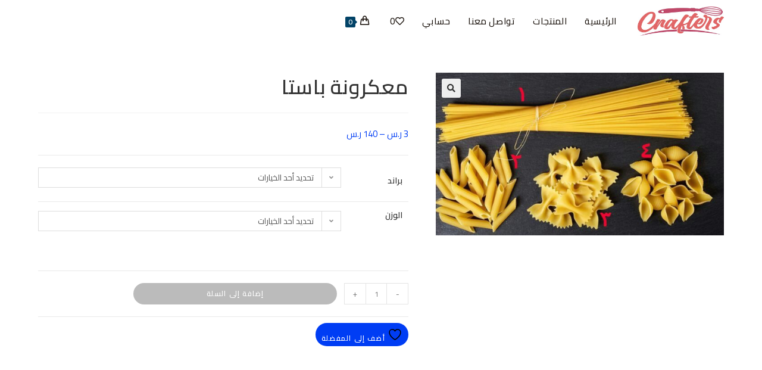

--- FILE ---
content_type: text/html; charset=UTF-8
request_url: https://adwaalfakeha.com/product/%D9%85%D8%B9%D9%83%D8%B1%D9%88%D9%86%D8%A9-%D8%A8%D8%A7%D8%B3%D8%AA%D8%A7/
body_size: 29263
content:
<!DOCTYPE html>
<html class="html" dir="rtl" lang="ar">
<head>
	<meta charset="UTF-8">
	<link rel="profile" href="https://gmpg.org/xfn/11">

					<script>document.documentElement.className = document.documentElement.className + ' yes-js js_active js'</script>
			<title>معكرونة باستا &#8211; شركة أضواء الفاكهة لتجارة المنتجات الغذائية</title>
<meta name='robots' content='max-image-preview:large' />
<meta name="viewport" content="width=device-width, initial-scale=1"><link rel='dns-prefetch' href='//fonts.googleapis.com' />
<link rel="alternate" type="application/rss+xml" title="شركة أضواء الفاكهة لتجارة المنتجات الغذائية &laquo; الخلاصة" href="https://adwaalfakeha.com/feed/" />
<link rel="alternate" type="application/rss+xml" title="شركة أضواء الفاكهة لتجارة المنتجات الغذائية &laquo; خلاصة التعليقات" href="https://adwaalfakeha.com/comments/feed/" />
<link rel="alternate" title="oEmbed (JSON)" type="application/json+oembed" href="https://adwaalfakeha.com/wp-json/oembed/1.0/embed?url=https%3A%2F%2Fadwaalfakeha.com%2Fproduct%2F%25d9%2585%25d8%25b9%25d9%2583%25d8%25b1%25d9%2588%25d9%2586%25d8%25a9-%25d8%25a8%25d8%25a7%25d8%25b3%25d8%25aa%25d8%25a7%2F" />
<link rel="alternate" title="oEmbed (XML)" type="text/xml+oembed" href="https://adwaalfakeha.com/wp-json/oembed/1.0/embed?url=https%3A%2F%2Fadwaalfakeha.com%2Fproduct%2F%25d9%2585%25d8%25b9%25d9%2583%25d8%25b1%25d9%2588%25d9%2586%25d8%25a9-%25d8%25a8%25d8%25a7%25d8%25b3%25d8%25aa%25d8%25a7%2F&#038;format=xml" />
<style id='wp-img-auto-sizes-contain-inline-css'>
img:is([sizes=auto i],[sizes^="auto," i]){contain-intrinsic-size:3000px 1500px}
/*# sourceURL=wp-img-auto-sizes-contain-inline-css */
</style>
<link rel='stylesheet' id='hfe-widgets-style-css' href='https://adwaalfakeha.com/wp-content/plugins/header-footer-elementor/inc/widgets-css/frontend.css?ver=1.6.43' media='all' />
<style id='wp-emoji-styles-inline-css'>

	img.wp-smiley, img.emoji {
		display: inline !important;
		border: none !important;
		box-shadow: none !important;
		height: 1em !important;
		width: 1em !important;
		margin: 0 0.07em !important;
		vertical-align: -0.1em !important;
		background: none !important;
		padding: 0 !important;
	}
/*# sourceURL=wp-emoji-styles-inline-css */
</style>
<link rel='stylesheet' id='wp-block-library-rtl-css' href='https://adwaalfakeha.com/wp-includes/css/dist/block-library/style-rtl.min.css?ver=36afc707eec4b6cc44b297be2ae04405' media='all' />
<link rel='stylesheet' id='wc-blocks-style-rtl-css' href='https://adwaalfakeha.com/wp-content/plugins/woocommerce/assets/client/blocks/wc-blocks-rtl.css?ver=wc-10.4.3' media='all' />
<style id='global-styles-inline-css'>
:root{--wp--preset--aspect-ratio--square: 1;--wp--preset--aspect-ratio--4-3: 4/3;--wp--preset--aspect-ratio--3-4: 3/4;--wp--preset--aspect-ratio--3-2: 3/2;--wp--preset--aspect-ratio--2-3: 2/3;--wp--preset--aspect-ratio--16-9: 16/9;--wp--preset--aspect-ratio--9-16: 9/16;--wp--preset--color--black: #000000;--wp--preset--color--cyan-bluish-gray: #abb8c3;--wp--preset--color--white: #ffffff;--wp--preset--color--pale-pink: #f78da7;--wp--preset--color--vivid-red: #cf2e2e;--wp--preset--color--luminous-vivid-orange: #ff6900;--wp--preset--color--luminous-vivid-amber: #fcb900;--wp--preset--color--light-green-cyan: #7bdcb5;--wp--preset--color--vivid-green-cyan: #00d084;--wp--preset--color--pale-cyan-blue: #8ed1fc;--wp--preset--color--vivid-cyan-blue: #0693e3;--wp--preset--color--vivid-purple: #9b51e0;--wp--preset--gradient--vivid-cyan-blue-to-vivid-purple: linear-gradient(135deg,rgb(6,147,227) 0%,rgb(155,81,224) 100%);--wp--preset--gradient--light-green-cyan-to-vivid-green-cyan: linear-gradient(135deg,rgb(122,220,180) 0%,rgb(0,208,130) 100%);--wp--preset--gradient--luminous-vivid-amber-to-luminous-vivid-orange: linear-gradient(135deg,rgb(252,185,0) 0%,rgb(255,105,0) 100%);--wp--preset--gradient--luminous-vivid-orange-to-vivid-red: linear-gradient(135deg,rgb(255,105,0) 0%,rgb(207,46,46) 100%);--wp--preset--gradient--very-light-gray-to-cyan-bluish-gray: linear-gradient(135deg,rgb(238,238,238) 0%,rgb(169,184,195) 100%);--wp--preset--gradient--cool-to-warm-spectrum: linear-gradient(135deg,rgb(74,234,220) 0%,rgb(151,120,209) 20%,rgb(207,42,186) 40%,rgb(238,44,130) 60%,rgb(251,105,98) 80%,rgb(254,248,76) 100%);--wp--preset--gradient--blush-light-purple: linear-gradient(135deg,rgb(255,206,236) 0%,rgb(152,150,240) 100%);--wp--preset--gradient--blush-bordeaux: linear-gradient(135deg,rgb(254,205,165) 0%,rgb(254,45,45) 50%,rgb(107,0,62) 100%);--wp--preset--gradient--luminous-dusk: linear-gradient(135deg,rgb(255,203,112) 0%,rgb(199,81,192) 50%,rgb(65,88,208) 100%);--wp--preset--gradient--pale-ocean: linear-gradient(135deg,rgb(255,245,203) 0%,rgb(182,227,212) 50%,rgb(51,167,181) 100%);--wp--preset--gradient--electric-grass: linear-gradient(135deg,rgb(202,248,128) 0%,rgb(113,206,126) 100%);--wp--preset--gradient--midnight: linear-gradient(135deg,rgb(2,3,129) 0%,rgb(40,116,252) 100%);--wp--preset--font-size--small: 13px;--wp--preset--font-size--medium: 20px;--wp--preset--font-size--large: 36px;--wp--preset--font-size--x-large: 42px;--wp--preset--spacing--20: 0.44rem;--wp--preset--spacing--30: 0.67rem;--wp--preset--spacing--40: 1rem;--wp--preset--spacing--50: 1.5rem;--wp--preset--spacing--60: 2.25rem;--wp--preset--spacing--70: 3.38rem;--wp--preset--spacing--80: 5.06rem;--wp--preset--shadow--natural: 6px 6px 9px rgba(0, 0, 0, 0.2);--wp--preset--shadow--deep: 12px 12px 50px rgba(0, 0, 0, 0.4);--wp--preset--shadow--sharp: 6px 6px 0px rgba(0, 0, 0, 0.2);--wp--preset--shadow--outlined: 6px 6px 0px -3px rgb(255, 255, 255), 6px 6px rgb(0, 0, 0);--wp--preset--shadow--crisp: 6px 6px 0px rgb(0, 0, 0);}:where(.is-layout-flex){gap: 0.5em;}:where(.is-layout-grid){gap: 0.5em;}body .is-layout-flex{display: flex;}.is-layout-flex{flex-wrap: wrap;align-items: center;}.is-layout-flex > :is(*, div){margin: 0;}body .is-layout-grid{display: grid;}.is-layout-grid > :is(*, div){margin: 0;}:where(.wp-block-columns.is-layout-flex){gap: 2em;}:where(.wp-block-columns.is-layout-grid){gap: 2em;}:where(.wp-block-post-template.is-layout-flex){gap: 1.25em;}:where(.wp-block-post-template.is-layout-grid){gap: 1.25em;}.has-black-color{color: var(--wp--preset--color--black) !important;}.has-cyan-bluish-gray-color{color: var(--wp--preset--color--cyan-bluish-gray) !important;}.has-white-color{color: var(--wp--preset--color--white) !important;}.has-pale-pink-color{color: var(--wp--preset--color--pale-pink) !important;}.has-vivid-red-color{color: var(--wp--preset--color--vivid-red) !important;}.has-luminous-vivid-orange-color{color: var(--wp--preset--color--luminous-vivid-orange) !important;}.has-luminous-vivid-amber-color{color: var(--wp--preset--color--luminous-vivid-amber) !important;}.has-light-green-cyan-color{color: var(--wp--preset--color--light-green-cyan) !important;}.has-vivid-green-cyan-color{color: var(--wp--preset--color--vivid-green-cyan) !important;}.has-pale-cyan-blue-color{color: var(--wp--preset--color--pale-cyan-blue) !important;}.has-vivid-cyan-blue-color{color: var(--wp--preset--color--vivid-cyan-blue) !important;}.has-vivid-purple-color{color: var(--wp--preset--color--vivid-purple) !important;}.has-black-background-color{background-color: var(--wp--preset--color--black) !important;}.has-cyan-bluish-gray-background-color{background-color: var(--wp--preset--color--cyan-bluish-gray) !important;}.has-white-background-color{background-color: var(--wp--preset--color--white) !important;}.has-pale-pink-background-color{background-color: var(--wp--preset--color--pale-pink) !important;}.has-vivid-red-background-color{background-color: var(--wp--preset--color--vivid-red) !important;}.has-luminous-vivid-orange-background-color{background-color: var(--wp--preset--color--luminous-vivid-orange) !important;}.has-luminous-vivid-amber-background-color{background-color: var(--wp--preset--color--luminous-vivid-amber) !important;}.has-light-green-cyan-background-color{background-color: var(--wp--preset--color--light-green-cyan) !important;}.has-vivid-green-cyan-background-color{background-color: var(--wp--preset--color--vivid-green-cyan) !important;}.has-pale-cyan-blue-background-color{background-color: var(--wp--preset--color--pale-cyan-blue) !important;}.has-vivid-cyan-blue-background-color{background-color: var(--wp--preset--color--vivid-cyan-blue) !important;}.has-vivid-purple-background-color{background-color: var(--wp--preset--color--vivid-purple) !important;}.has-black-border-color{border-color: var(--wp--preset--color--black) !important;}.has-cyan-bluish-gray-border-color{border-color: var(--wp--preset--color--cyan-bluish-gray) !important;}.has-white-border-color{border-color: var(--wp--preset--color--white) !important;}.has-pale-pink-border-color{border-color: var(--wp--preset--color--pale-pink) !important;}.has-vivid-red-border-color{border-color: var(--wp--preset--color--vivid-red) !important;}.has-luminous-vivid-orange-border-color{border-color: var(--wp--preset--color--luminous-vivid-orange) !important;}.has-luminous-vivid-amber-border-color{border-color: var(--wp--preset--color--luminous-vivid-amber) !important;}.has-light-green-cyan-border-color{border-color: var(--wp--preset--color--light-green-cyan) !important;}.has-vivid-green-cyan-border-color{border-color: var(--wp--preset--color--vivid-green-cyan) !important;}.has-pale-cyan-blue-border-color{border-color: var(--wp--preset--color--pale-cyan-blue) !important;}.has-vivid-cyan-blue-border-color{border-color: var(--wp--preset--color--vivid-cyan-blue) !important;}.has-vivid-purple-border-color{border-color: var(--wp--preset--color--vivid-purple) !important;}.has-vivid-cyan-blue-to-vivid-purple-gradient-background{background: var(--wp--preset--gradient--vivid-cyan-blue-to-vivid-purple) !important;}.has-light-green-cyan-to-vivid-green-cyan-gradient-background{background: var(--wp--preset--gradient--light-green-cyan-to-vivid-green-cyan) !important;}.has-luminous-vivid-amber-to-luminous-vivid-orange-gradient-background{background: var(--wp--preset--gradient--luminous-vivid-amber-to-luminous-vivid-orange) !important;}.has-luminous-vivid-orange-to-vivid-red-gradient-background{background: var(--wp--preset--gradient--luminous-vivid-orange-to-vivid-red) !important;}.has-very-light-gray-to-cyan-bluish-gray-gradient-background{background: var(--wp--preset--gradient--very-light-gray-to-cyan-bluish-gray) !important;}.has-cool-to-warm-spectrum-gradient-background{background: var(--wp--preset--gradient--cool-to-warm-spectrum) !important;}.has-blush-light-purple-gradient-background{background: var(--wp--preset--gradient--blush-light-purple) !important;}.has-blush-bordeaux-gradient-background{background: var(--wp--preset--gradient--blush-bordeaux) !important;}.has-luminous-dusk-gradient-background{background: var(--wp--preset--gradient--luminous-dusk) !important;}.has-pale-ocean-gradient-background{background: var(--wp--preset--gradient--pale-ocean) !important;}.has-electric-grass-gradient-background{background: var(--wp--preset--gradient--electric-grass) !important;}.has-midnight-gradient-background{background: var(--wp--preset--gradient--midnight) !important;}.has-small-font-size{font-size: var(--wp--preset--font-size--small) !important;}.has-medium-font-size{font-size: var(--wp--preset--font-size--medium) !important;}.has-large-font-size{font-size: var(--wp--preset--font-size--large) !important;}.has-x-large-font-size{font-size: var(--wp--preset--font-size--x-large) !important;}
/*# sourceURL=global-styles-inline-css */
</style>

<style id='classic-theme-styles-inline-css'>
/*! This file is auto-generated */
.wp-block-button__link{color:#fff;background-color:#32373c;border-radius:9999px;box-shadow:none;text-decoration:none;padding:calc(.667em + 2px) calc(1.333em + 2px);font-size:1.125em}.wp-block-file__button{background:#32373c;color:#fff;text-decoration:none}
/*# sourceURL=/wp-includes/css/classic-themes.min.css */
</style>
<link rel='stylesheet' id='owp-preloader-css' href='https://adwaalfakeha.com/wp-content/plugins/ocean-extra/includes/preloader/assets/css/preloader.min.css?ver=2.5.2' media='all' />
<link rel='stylesheet' id='owp-preloader-icon-css' href='https://adwaalfakeha.com/wp-content/plugins/ocean-extra/includes/preloader/assets/css/styles/roller.css?ver=2.5.2' media='all' />
<link rel='stylesheet' id='photoswipe-css' href='https://adwaalfakeha.com/wp-content/plugins/woocommerce/assets/css/photoswipe/photoswipe.min.css?ver=10.4.3' media='all' />
<link rel='stylesheet' id='photoswipe-default-skin-css' href='https://adwaalfakeha.com/wp-content/plugins/woocommerce/assets/css/photoswipe/default-skin/default-skin.min.css?ver=10.4.3' media='all' />
<style id='woocommerce-inline-inline-css'>
.woocommerce form .form-row .required { visibility: visible; }
/*# sourceURL=woocommerce-inline-inline-css */
</style>
<link rel='stylesheet' id='hfe-style-css' href='https://adwaalfakeha.com/wp-content/plugins/header-footer-elementor/assets/css/header-footer-elementor.css?ver=1.6.43' media='all' />
<link rel='stylesheet' id='elementor-icons-css' href='https://adwaalfakeha.com/wp-content/plugins/elementor/assets/lib/eicons/css/elementor-icons.min.css?ver=5.31.0' media='all' />
<link rel='stylesheet' id='elementor-frontend-css' href='https://adwaalfakeha.com/wp-content/plugins/elementor/assets/css/frontend-rtl.min.css?ver=3.24.7' media='all' />
<link rel='stylesheet' id='swiper-css' href='https://adwaalfakeha.com/wp-content/plugins/elementor/assets/lib/swiper/v8/css/swiper.min.css?ver=8.4.5' media='all' />
<link rel='stylesheet' id='e-swiper-css' href='https://adwaalfakeha.com/wp-content/plugins/elementor/assets/css/conditionals/e-swiper.min.css?ver=3.24.7' media='all' />
<link rel='stylesheet' id='elementor-post-9-css' href='https://adwaalfakeha.com/wp-content/uploads/elementor/css/post-9.css?ver=1732114972' media='all' />
<link rel='stylesheet' id='elementor-pro-css' href='https://adwaalfakeha.com/wp-content/plugins/elementor-pro/assets/css/frontend-rtl.min.css?ver=3.16.1' media='all' />
<link rel='stylesheet' id='elementor-global-css' href='https://adwaalfakeha.com/wp-content/uploads/elementor/css/global.css?ver=1732114973' media='all' />
<link rel='stylesheet' id='jquery-selectBox-css' href='https://adwaalfakeha.com/wp-content/plugins/yith-woocommerce-wishlist/assets/css/jquery.selectBox.css?ver=1.2.0' media='all' />
<link rel='stylesheet' id='woocommerce_prettyPhoto_css-rtl-css' href='//adwaalfakeha.com/wp-content/plugins/woocommerce/assets/css/prettyPhoto-rtl.css?ver=3.1.6' media='all' />
<link rel='stylesheet' id='yith-wcwl-main-css' href='https://adwaalfakeha.com/wp-content/plugins/yith-woocommerce-wishlist/assets/css/style.css?ver=4.11.0' media='all' />
<style id='yith-wcwl-main-inline-css'>
 :root { --color-add-to-wishlist-background: rgb(231,84,84); --color-add-to-wishlist-text: #FFFFFF; --color-add-to-wishlist-border: rgb(233,47,47); --color-add-to-wishlist-background-hover: rgb(51,51,51); --color-add-to-wishlist-text-hover: #FFFFFF; --color-add-to-wishlist-border-hover: #333333; --rounded-corners-radius: 16px; --color-add-to-cart-background: rgb(51,51,51); --color-add-to-cart-text: #FFFFFF; --color-add-to-cart-border: #333333; --color-add-to-cart-background-hover: rgb(255,255,255); --color-add-to-cart-text-hover: rgb(0,0,0); --color-add-to-cart-border-hover: #4F4F4F; --add-to-cart-rounded-corners-radius: 16px; --color-button-style-1-background: rgb(51,51,51); --color-button-style-1-text: #FFFFFF; --color-button-style-1-border: #333333; --color-button-style-1-background-hover: rgb(255,255,255); --color-button-style-1-text-hover: rgb(8,7,7); --color-button-style-1-border-hover: #4F4F4F; --color-button-style-2-background: #333333; --color-button-style-2-text: #FFFFFF; --color-button-style-2-border: #333333; --color-button-style-2-background-hover: #4F4F4F; --color-button-style-2-text-hover: #FFFFFF; --color-button-style-2-border-hover: #4F4F4F; --color-wishlist-table-background: #FFFFFF; --color-wishlist-table-text: #6d6c6c; --color-wishlist-table-border: #FFFFFF; --color-headers-background: #F4F4F4; --color-share-button-color: #FFFFFF; --color-share-button-color-hover: rgb(28,27,27); --color-fb-button-background: #39599E; --color-fb-button-background-hover: #595A5A; --color-tw-button-background: #45AFE2; --color-tw-button-background-hover: #595A5A; --color-pr-button-background: #AB2E31; --color-pr-button-background-hover: #595A5A; --color-em-button-background: #FBB102; --color-em-button-background-hover: #595A5A; --color-wa-button-background: #00A901; --color-wa-button-background-hover: #595A5A; --feedback-duration: 3s } 
 :root { --color-add-to-wishlist-background: rgb(231,84,84); --color-add-to-wishlist-text: #FFFFFF; --color-add-to-wishlist-border: rgb(233,47,47); --color-add-to-wishlist-background-hover: rgb(51,51,51); --color-add-to-wishlist-text-hover: #FFFFFF; --color-add-to-wishlist-border-hover: #333333; --rounded-corners-radius: 16px; --color-add-to-cart-background: rgb(51,51,51); --color-add-to-cart-text: #FFFFFF; --color-add-to-cart-border: #333333; --color-add-to-cart-background-hover: rgb(255,255,255); --color-add-to-cart-text-hover: rgb(0,0,0); --color-add-to-cart-border-hover: #4F4F4F; --add-to-cart-rounded-corners-radius: 16px; --color-button-style-1-background: rgb(51,51,51); --color-button-style-1-text: #FFFFFF; --color-button-style-1-border: #333333; --color-button-style-1-background-hover: rgb(255,255,255); --color-button-style-1-text-hover: rgb(8,7,7); --color-button-style-1-border-hover: #4F4F4F; --color-button-style-2-background: #333333; --color-button-style-2-text: #FFFFFF; --color-button-style-2-border: #333333; --color-button-style-2-background-hover: #4F4F4F; --color-button-style-2-text-hover: #FFFFFF; --color-button-style-2-border-hover: #4F4F4F; --color-wishlist-table-background: #FFFFFF; --color-wishlist-table-text: #6d6c6c; --color-wishlist-table-border: #FFFFFF; --color-headers-background: #F4F4F4; --color-share-button-color: #FFFFFF; --color-share-button-color-hover: rgb(28,27,27); --color-fb-button-background: #39599E; --color-fb-button-background-hover: #595A5A; --color-tw-button-background: #45AFE2; --color-tw-button-background-hover: #595A5A; --color-pr-button-background: #AB2E31; --color-pr-button-background-hover: #595A5A; --color-em-button-background: #FBB102; --color-em-button-background-hover: #595A5A; --color-wa-button-background: #00A901; --color-wa-button-background-hover: #595A5A; --feedback-duration: 3s } 
/*# sourceURL=yith-wcwl-main-inline-css */
</style>
<link rel='stylesheet' id='yith-wcwl-theme-css' href='https://adwaalfakeha.com/wp-content/plugins/yith-woocommerce-wishlist/assets/css/themes/oceanwp.css?ver=4.11.0' media='all' />
<link rel='stylesheet' id='elementor-post-338-css' href='https://adwaalfakeha.com/wp-content/uploads/elementor/css/post-338.css?ver=1732114973' media='all' />
<link rel='stylesheet' id='elementor-post-308-css' href='https://adwaalfakeha.com/wp-content/uploads/elementor/css/post-308.css?ver=1732114973' media='all' />
<link rel='stylesheet' id='oceanwp-woo-mini-cart-css' href='https://adwaalfakeha.com/wp-content/themes/oceanwp/assets/css/woo/woo-mini-cart.min.css?ver=36afc707eec4b6cc44b297be2ae04405' media='all' />
<link rel='stylesheet' id='oceanwp-woo-mini-cart-rtl-css' href='https://adwaalfakeha.com/wp-content/themes/oceanwp/assets/css/woo/woo-mini-cart-rtl.css?ver=36afc707eec4b6cc44b297be2ae04405' media='all' />
<link rel='stylesheet' id='font-awesome-css' href='https://adwaalfakeha.com/wp-content/themes/oceanwp/assets/fonts/fontawesome/css/all.min.css?ver=5.15.1' media='all' />
<style id='font-awesome-inline-css'>
[data-font="FontAwesome"]:before {font-family: 'FontAwesome' !important;content: attr(data-icon) !important;speak: none !important;font-weight: normal !important;font-variant: normal !important;text-transform: none !important;line-height: 1 !important;font-style: normal !important;-webkit-font-smoothing: antialiased !important;-moz-osx-font-smoothing: grayscale !important;}
/*# sourceURL=font-awesome-inline-css */
</style>
<link rel='stylesheet' id='simple-line-icons-css' href='https://adwaalfakeha.com/wp-content/themes/oceanwp/assets/css/third/simple-line-icons.min.css?ver=2.4.0' media='all' />
<link rel='stylesheet' id='oceanwp-style-css' href='https://adwaalfakeha.com/wp-content/themes/oceanwp/assets/css/style.min.css?ver=3.4.2' media='all' />
<link rel='stylesheet' id='oceanwp-hamburgers-css' href='https://adwaalfakeha.com/wp-content/themes/oceanwp/assets/css/third/hamburgers/hamburgers.min.css?ver=3.4.2' media='all' />
<link rel='stylesheet' id='oceanwp-collapse-css' href='https://adwaalfakeha.com/wp-content/themes/oceanwp/assets/css/third/hamburgers/types/collapse.css?ver=3.4.2' media='all' />
<link rel='stylesheet' id='oceanwp-google-font-cairo-css' href='//fonts.googleapis.com/css?family=Cairo%3A100%2C200%2C300%2C400%2C500%2C600%2C700%2C800%2C900%2C100i%2C200i%2C300i%2C400i%2C500i%2C600i%2C700i%2C800i%2C900i&#038;subset=latin&#038;display=swap&#038;ver=6.9' media='all' />
<link rel='stylesheet' id='oceanwp-google-font-montserrat-css' href='//fonts.googleapis.com/css?family=Montserrat%3A100%2C200%2C300%2C400%2C500%2C600%2C700%2C800%2C900%2C100i%2C200i%2C300i%2C400i%2C500i%2C600i%2C700i%2C800i%2C900i&#038;subset=latin&#038;display=swap&#038;ver=6.9' media='all' />
<link rel='stylesheet' id='jet-woo-builder-css' href='https://adwaalfakeha.com/wp-content/plugins/jet-woo-builder/assets/css/frontend.css?ver=2.1.5' media='all' />
<style id='jet-woo-builder-inline-css'>
@font-face {
				font-family: "WooCommerce";
				src: url("https://adwaalfakeha.com/wp-content/plugins/woocommerce/assets/fonts/WooCommerce.eot");
				src: url("https://adwaalfakeha.com/wp-content/plugins/woocommerce/assets/fonts/WooCommerce.eot?#iefix") format("embedded-opentype"),
					url("https://adwaalfakeha.com/wp-content/plugins/woocommerce/assets/fonts/WooCommerce.woff") format("woff"),
					url("https://adwaalfakeha.com/wp-content/plugins/woocommerce/assets/fonts/WooCommerce.ttf") format("truetype"),
					url("https://adwaalfakeha.com/wp-content/plugins/woocommerce/assets/fonts/WooCommerce.svg#WooCommerce") format("svg");
				font-weight: normal;
				font-style: normal;
			}
/*# sourceURL=jet-woo-builder-inline-css */
</style>
<link rel='stylesheet' id='jet-woo-builder-frontend-css' href='https://adwaalfakeha.com/wp-content/plugins/jet-woo-builder/assets/css/lib/jetwoobuilder-frontend-font/css/jetwoobuilder-frontend-font.css?ver=2.1.5' media='all' />
<link rel='stylesheet' id='jet-woo-builder-oceanwp-css' href='https://adwaalfakeha.com/wp-content/plugins/jet-woo-builder/includes/compatibility/packages/themes/oceanwp/assets/css/style.css?ver=2.1.5' media='all' />
<link rel='stylesheet' id='sticky-header-oceanwp-style-css' href='https://adwaalfakeha.com/wp-content/plugins/sticky-header-oceanwp//style.css?ver=36afc707eec4b6cc44b297be2ae04405' media='all' />
<link rel='stylesheet' id='hfe-icons-list-css' href='https://adwaalfakeha.com/wp-content/plugins/elementor/assets/css/widget-icon-list.min.css?ver=3.24.3' media='all' />
<link rel='stylesheet' id='hfe-social-icons-css' href='https://adwaalfakeha.com/wp-content/plugins/elementor/assets/css/widget-social-icons.min.css?ver=3.24.0' media='all' />
<link rel='stylesheet' id='hfe-social-share-icons-brands-css' href='https://adwaalfakeha.com/wp-content/plugins/elementor/assets/lib/font-awesome/css/brands.css?ver=5.15.3' media='all' />
<link rel='stylesheet' id='hfe-social-share-icons-fontawesome-css' href='https://adwaalfakeha.com/wp-content/plugins/elementor/assets/lib/font-awesome/css/fontawesome.css?ver=5.15.3' media='all' />
<link rel='stylesheet' id='hfe-nav-menu-icons-css' href='https://adwaalfakeha.com/wp-content/plugins/elementor/assets/lib/font-awesome/css/solid.css?ver=5.15.3' media='all' />
<link rel='stylesheet' id='oceanwp-woocommerce-css' href='https://adwaalfakeha.com/wp-content/themes/oceanwp/assets/css/woo/woocommerce.min.css?ver=36afc707eec4b6cc44b297be2ae04405' media='all' />
<link rel='stylesheet' id='oceanwp-woo-star-font-css' href='https://adwaalfakeha.com/wp-content/themes/oceanwp/assets/css/woo/woo-star-font.min.css?ver=36afc707eec4b6cc44b297be2ae04405' media='all' />
<link rel='stylesheet' id='oceanwp-woocommerce-rtl-css' href='https://adwaalfakeha.com/wp-content/themes/oceanwp/assets/css/woo/woocommerce-rtl.css?ver=36afc707eec4b6cc44b297be2ae04405' media='all' />
<link rel='stylesheet' id='oceanwp-wishlist-css' href='https://adwaalfakeha.com/wp-content/themes/oceanwp/assets/css/woo/wishlist.min.css?ver=36afc707eec4b6cc44b297be2ae04405' media='all' />
<link rel='stylesheet' id='um_modal-css' href='https://adwaalfakeha.com/wp-content/plugins/ultimate-member/assets/css/um-modal.min.css?ver=2.11.1' media='all' />
<link rel='stylesheet' id='um_ui-css' href='https://adwaalfakeha.com/wp-content/plugins/ultimate-member/assets/libs/jquery-ui/jquery-ui.min.css?ver=1.13.2' media='all' />
<link rel='stylesheet' id='um_tipsy-css' href='https://adwaalfakeha.com/wp-content/plugins/ultimate-member/assets/libs/tipsy/tipsy.min.css?ver=1.0.0a' media='all' />
<link rel='stylesheet' id='um_raty-css' href='https://adwaalfakeha.com/wp-content/plugins/ultimate-member/assets/libs/raty/um-raty.min.css?ver=2.6.0' media='all' />
<link rel='stylesheet' id='select2-css' href='https://adwaalfakeha.com/wp-content/plugins/ultimate-member/assets/libs/select2/select2.min.css?ver=4.0.13' media='all' />
<link rel='stylesheet' id='um_fileupload-css' href='https://adwaalfakeha.com/wp-content/plugins/ultimate-member/assets/css/um-fileupload.min.css?ver=2.11.1' media='all' />
<link rel='stylesheet' id='um_confirm-css' href='https://adwaalfakeha.com/wp-content/plugins/ultimate-member/assets/libs/um-confirm/um-confirm.min.css?ver=1.0' media='all' />
<link rel='stylesheet' id='um_datetime-css' href='https://adwaalfakeha.com/wp-content/plugins/ultimate-member/assets/libs/pickadate/default.min.css?ver=3.6.2' media='all' />
<link rel='stylesheet' id='um_datetime_date-css' href='https://adwaalfakeha.com/wp-content/plugins/ultimate-member/assets/libs/pickadate/default.date.min.css?ver=3.6.2' media='all' />
<link rel='stylesheet' id='um_datetime_time-css' href='https://adwaalfakeha.com/wp-content/plugins/ultimate-member/assets/libs/pickadate/default.time.min.css?ver=3.6.2' media='all' />
<link rel='stylesheet' id='um_fonticons_ii-css' href='https://adwaalfakeha.com/wp-content/plugins/ultimate-member/assets/libs/legacy/fonticons/fonticons-ii.min.css?ver=2.11.1' media='all' />
<link rel='stylesheet' id='um_fonticons_fa-css' href='https://adwaalfakeha.com/wp-content/plugins/ultimate-member/assets/libs/legacy/fonticons/fonticons-fa.min.css?ver=2.11.1' media='all' />
<link rel='stylesheet' id='um_fontawesome-css' href='https://adwaalfakeha.com/wp-content/plugins/ultimate-member/assets/css/um-fontawesome.min.css?ver=6.5.2' media='all' />
<link rel='stylesheet' id='um_common-css' href='https://adwaalfakeha.com/wp-content/plugins/ultimate-member/assets/css/common.min.css?ver=2.11.1' media='all' />
<link rel='stylesheet' id='um_responsive-css' href='https://adwaalfakeha.com/wp-content/plugins/ultimate-member/assets/css/um-responsive.min.css?ver=2.11.1' media='all' />
<link rel='stylesheet' id='um_styles-css' href='https://adwaalfakeha.com/wp-content/plugins/ultimate-member/assets/css/um-styles.min.css?ver=2.11.1' media='all' />
<link rel='stylesheet' id='um_crop-css' href='https://adwaalfakeha.com/wp-content/plugins/ultimate-member/assets/libs/cropper/cropper.min.css?ver=1.6.1' media='all' />
<link rel='stylesheet' id='um_profile-css' href='https://adwaalfakeha.com/wp-content/plugins/ultimate-member/assets/css/um-profile.min.css?ver=2.11.1' media='all' />
<link rel='stylesheet' id='um_account-css' href='https://adwaalfakeha.com/wp-content/plugins/ultimate-member/assets/css/um-account.min.css?ver=2.11.1' media='all' />
<link rel='stylesheet' id='um_misc-css' href='https://adwaalfakeha.com/wp-content/plugins/ultimate-member/assets/css/um-misc.min.css?ver=2.11.1' media='all' />
<link rel='stylesheet' id='um_rtl-css' href='https://adwaalfakeha.com/wp-content/plugins/ultimate-member/assets/css/um.rtl.min.css?ver=2.11.1' media='all' />
<link rel='stylesheet' id='um_default_css-css' href='https://adwaalfakeha.com/wp-content/plugins/ultimate-member/assets/css/um-old-default.min.css?ver=2.11.1' media='all' />
<link rel='stylesheet' id='oe-widgets-style-css' href='https://adwaalfakeha.com/wp-content/plugins/ocean-extra/assets/css/widgets.css?ver=36afc707eec4b6cc44b297be2ae04405' media='all' />
<link rel='stylesheet' id='oe-widgets-style-rtl-css' href='https://adwaalfakeha.com/wp-content/plugins/ocean-extra/assets/css/rtl.css?ver=36afc707eec4b6cc44b297be2ae04405' media='all' />
<link rel='stylesheet' id='ecs-styles-css' href='https://adwaalfakeha.com/wp-content/plugins/ele-custom-skin/assets/css/ecs-style.css?ver=3.1.9' media='all' />
<link rel='stylesheet' id='google-fonts-1-css' href='https://fonts.googleapis.com/css?family=Cairo%3A100%2C100italic%2C200%2C200italic%2C300%2C300italic%2C400%2C400italic%2C500%2C500italic%2C600%2C600italic%2C700%2C700italic%2C800%2C800italic%2C900%2C900italic&#038;display=auto&#038;ver=6.9' media='all' />
<link rel='stylesheet' id='elementor-icons-shared-0-css' href='https://adwaalfakeha.com/wp-content/plugins/elementor/assets/lib/font-awesome/css/fontawesome.min.css?ver=5.15.3' media='all' />
<link rel='stylesheet' id='elementor-icons-fa-regular-css' href='https://adwaalfakeha.com/wp-content/plugins/elementor/assets/lib/font-awesome/css/regular.min.css?ver=5.15.3' media='all' />
<link rel='stylesheet' id='elementor-icons-fa-solid-css' href='https://adwaalfakeha.com/wp-content/plugins/elementor/assets/lib/font-awesome/css/solid.min.css?ver=5.15.3' media='all' />
<link rel='stylesheet' id='elementor-icons-fa-brands-css' href='https://adwaalfakeha.com/wp-content/plugins/elementor/assets/lib/font-awesome/css/brands.min.css?ver=5.15.3' media='all' />
<link rel="preconnect" href="https://fonts.gstatic.com/" crossorigin><script src="https://adwaalfakeha.com/wp-includes/js/jquery/jquery.min.js?ver=3.7.1" id="jquery-core-js"></script>
<script src="https://adwaalfakeha.com/wp-includes/js/jquery/jquery-migrate.min.js?ver=3.4.1" id="jquery-migrate-js"></script>
<script id="jquery-js-after">
if (typeof (window.wpfReadyList) == "undefined") {
			var v = jQuery.fn.jquery;
			if (v && parseInt(v) >= 3 && window.self === window.top) {
				var readyList=[];
				window.originalReadyMethod = jQuery.fn.ready;
				jQuery.fn.ready = function(){
					if(arguments.length && arguments.length > 0 && typeof arguments[0] === "function") {
						readyList.push({"c": this, "a": arguments});
					}
					return window.originalReadyMethod.apply( this, arguments );
				};
				window.wpfReadyList = readyList;
			}}
//# sourceURL=jquery-js-after
</script>
<script id="owp-preloader-js-extra">
var owpPreloader = {"nonce":"0b0ed480f5"};
//# sourceURL=owp-preloader-js-extra
</script>
<script src="https://adwaalfakeha.com/wp-content/plugins/ocean-extra/includes/preloader/assets/js/preloader.min.js?ver=2.5.2" id="owp-preloader-js"></script>
<script src="https://adwaalfakeha.com/wp-content/plugins/woocommerce/assets/js/jquery-blockui/jquery.blockUI.min.js?ver=2.7.0-wc.10.4.3" id="wc-jquery-blockui-js" defer data-wp-strategy="defer"></script>
<script id="wc-add-to-cart-js-extra">
var wc_add_to_cart_params = {"ajax_url":"/wp-admin/admin-ajax.php","wc_ajax_url":"/?wc-ajax=%%endpoint%%","i18n_view_cart":"\u0639\u0631\u0636 \u0627\u0644\u0633\u0644\u0629","cart_url":"https://adwaalfakeha.com/cart-2/","is_cart":"","cart_redirect_after_add":"no"};
//# sourceURL=wc-add-to-cart-js-extra
</script>
<script src="https://adwaalfakeha.com/wp-content/plugins/woocommerce/assets/js/frontend/add-to-cart.min.js?ver=10.4.3" id="wc-add-to-cart-js" defer data-wp-strategy="defer"></script>
<script src="https://adwaalfakeha.com/wp-content/plugins/woocommerce/assets/js/zoom/jquery.zoom.min.js?ver=1.7.21-wc.10.4.3" id="wc-zoom-js" defer data-wp-strategy="defer"></script>
<script src="https://adwaalfakeha.com/wp-content/plugins/woocommerce/assets/js/flexslider/jquery.flexslider.min.js?ver=2.7.2-wc.10.4.3" id="wc-flexslider-js" defer data-wp-strategy="defer"></script>
<script src="https://adwaalfakeha.com/wp-content/plugins/woocommerce/assets/js/photoswipe/photoswipe.min.js?ver=4.1.1-wc.10.4.3" id="wc-photoswipe-js" defer data-wp-strategy="defer"></script>
<script src="https://adwaalfakeha.com/wp-content/plugins/woocommerce/assets/js/photoswipe/photoswipe-ui-default.min.js?ver=4.1.1-wc.10.4.3" id="wc-photoswipe-ui-default-js" defer data-wp-strategy="defer"></script>
<script id="wc-single-product-js-extra">
var wc_single_product_params = {"i18n_required_rating_text":"\u0627\u0644\u0631\u062c\u0627\u0621 \u0625\u062e\u062a\u064a\u0627\u0631 \u062a\u0642\u064a\u064a\u0645 \u0644\u0644\u0645\u0646\u062a\u062c","i18n_rating_options":["1 \u0645\u0646 \u0623\u0635\u0644 5 \u0646\u062c\u0648\u0645","2 \u0645\u0646 \u0623\u0635\u0644 5 \u0646\u062c\u0648\u0645","3 \u0645\u0646 \u0623\u0635\u0644 5 \u0646\u062c\u0648\u0645","4 \u0645\u0646 \u0623\u0635\u0644 5 \u0646\u062c\u0648\u0645","5 \u0645\u0646 \u0623\u0635\u0644 5 \u0646\u062c\u0648\u0645"],"i18n_product_gallery_trigger_text":"\u0639\u0631\u0636 \u0645\u0639\u0631\u0636 \u0627\u0644\u0635\u0648\u0631\u0629 \u0628\u0634\u0627\u0634\u0629 \u0643\u0627\u0645\u0644\u0629","review_rating_required":"yes","flexslider":{"rtl":true,"animation":"slide","smoothHeight":true,"directionNav":false,"controlNav":"thumbnails","slideshow":false,"animationSpeed":500,"animationLoop":false,"allowOneSlide":false},"zoom_enabled":"1","zoom_options":[],"photoswipe_enabled":"1","photoswipe_options":{"shareEl":false,"closeOnScroll":false,"history":false,"hideAnimationDuration":0,"showAnimationDuration":0},"flexslider_enabled":"1"};
//# sourceURL=wc-single-product-js-extra
</script>
<script src="https://adwaalfakeha.com/wp-content/plugins/woocommerce/assets/js/frontend/single-product.min.js?ver=10.4.3" id="wc-single-product-js" defer data-wp-strategy="defer"></script>
<script src="https://adwaalfakeha.com/wp-content/plugins/woocommerce/assets/js/js-cookie/js.cookie.min.js?ver=2.1.4-wc.10.4.3" id="wc-js-cookie-js" defer data-wp-strategy="defer"></script>
<script id="woocommerce-js-extra">
var woocommerce_params = {"ajax_url":"/wp-admin/admin-ajax.php","wc_ajax_url":"/?wc-ajax=%%endpoint%%","i18n_password_show":"\u0639\u0631\u0636 \u0643\u0644\u0645\u0629 \u0627\u0644\u0645\u0631\u0648\u0631","i18n_password_hide":"\u0625\u062e\u0641\u0627\u0621 \u0643\u0644\u0645\u0629 \u0627\u0644\u0645\u0631\u0648\u0631"};
//# sourceURL=woocommerce-js-extra
</script>
<script src="https://adwaalfakeha.com/wp-content/plugins/woocommerce/assets/js/frontend/woocommerce.min.js?ver=10.4.3" id="woocommerce-js" defer data-wp-strategy="defer"></script>
<script src="https://adwaalfakeha.com/wp-content/plugins/sticky-header-oceanwp//main.js?ver=1.0.0" id="sticky-header-oceanwp-js"></script>
<script id="ecs_ajax_load-js-extra">
var ecs_ajax_params = {"ajaxurl":"https://adwaalfakeha.com/wp-admin/admin-ajax.php","posts":"{\"page\":0,\"product\":\"%D9%85%D8%B9%D9%83%D8%B1%D9%88%D9%86%D8%A9-%D8%A8%D8%A7%D8%B3%D8%AA%D8%A7\",\"post_type\":\"product\",\"name\":\"%d9%85%d8%b9%d9%83%d8%b1%d9%88%d9%86%d8%a9-%d8%a8%d8%a7%d8%b3%d8%aa%d8%a7\",\"error\":\"\",\"m\":\"\",\"p\":0,\"post_parent\":\"\",\"subpost\":\"\",\"subpost_id\":\"\",\"attachment\":\"\",\"attachment_id\":0,\"pagename\":\"\",\"page_id\":0,\"second\":\"\",\"minute\":\"\",\"hour\":\"\",\"day\":0,\"monthnum\":0,\"year\":0,\"w\":0,\"category_name\":\"\",\"tag\":\"\",\"cat\":\"\",\"tag_id\":\"\",\"author\":\"\",\"author_name\":\"\",\"feed\":\"\",\"tb\":\"\",\"paged\":0,\"meta_key\":\"\",\"meta_value\":\"\",\"preview\":\"\",\"s\":\"\",\"sentence\":\"\",\"title\":\"\",\"fields\":\"all\",\"menu_order\":\"\",\"embed\":\"\",\"category__in\":[],\"category__not_in\":[],\"category__and\":[],\"post__in\":[],\"post__not_in\":[],\"post_name__in\":[],\"tag__in\":[],\"tag__not_in\":[],\"tag__and\":[],\"tag_slug__in\":[],\"tag_slug__and\":[],\"post_parent__in\":[],\"post_parent__not_in\":[],\"author__in\":[],\"author__not_in\":[],\"search_columns\":[],\"ignore_sticky_posts\":false,\"suppress_filters\":false,\"cache_results\":true,\"update_post_term_cache\":true,\"update_menu_item_cache\":false,\"lazy_load_term_meta\":true,\"update_post_meta_cache\":true,\"posts_per_page\":6,\"nopaging\":false,\"comments_per_page\":\"50\",\"no_found_rows\":false,\"order\":\"DESC\"}"};
//# sourceURL=ecs_ajax_load-js-extra
</script>
<script src="https://adwaalfakeha.com/wp-content/plugins/ele-custom-skin/assets/js/ecs_ajax_pagination.js?ver=3.1.9" id="ecs_ajax_load-js"></script>
<script src="https://adwaalfakeha.com/wp-content/plugins/ultimate-member/assets/js/um-gdpr.min.js?ver=2.11.1" id="um-gdpr-js"></script>
<script src="https://adwaalfakeha.com/wp-content/plugins/ele-custom-skin/assets/js/ecs.js?ver=3.1.9" id="ecs-script-js"></script>
<link rel="https://api.w.org/" href="https://adwaalfakeha.com/wp-json/" /><link rel="alternate" title="JSON" type="application/json" href="https://adwaalfakeha.com/wp-json/wp/v2/product/6638" /><link rel="EditURI" type="application/rsd+xml" title="RSD" href="https://adwaalfakeha.com/xmlrpc.php?rsd" />
<link rel="stylesheet" href="https://adwaalfakeha.com/wp-content/themes/oceanwp/rtl.css" media="screen" /><link rel="canonical" href="https://adwaalfakeha.com/product/%d9%85%d8%b9%d9%83%d8%b1%d9%88%d9%86%d8%a9-%d8%a8%d8%a7%d8%b3%d8%aa%d8%a7/" />
	<noscript><style>.woocommerce-product-gallery{ opacity: 1 !important; }</style></noscript>
	<meta name="generator" content="Elementor 3.24.7; features: additional_custom_breakpoints; settings: css_print_method-external, google_font-enabled, font_display-auto">
<script>var sticky_header_style = "";</script>			<style>
				.e-con.e-parent:nth-of-type(n+4):not(.e-lazyloaded):not(.e-no-lazyload),
				.e-con.e-parent:nth-of-type(n+4):not(.e-lazyloaded):not(.e-no-lazyload) * {
					background-image: none !important;
				}
				@media screen and (max-height: 1024px) {
					.e-con.e-parent:nth-of-type(n+3):not(.e-lazyloaded):not(.e-no-lazyload),
					.e-con.e-parent:nth-of-type(n+3):not(.e-lazyloaded):not(.e-no-lazyload) * {
						background-image: none !important;
					}
				}
				@media screen and (max-height: 640px) {
					.e-con.e-parent:nth-of-type(n+2):not(.e-lazyloaded):not(.e-no-lazyload),
					.e-con.e-parent:nth-of-type(n+2):not(.e-lazyloaded):not(.e-no-lazyload) * {
						background-image: none !important;
					}
				}
			</style>
			<link rel="icon" href="https://adwaalfakeha.com/wp-content/uploads/2023/02/cropped-شعار-أضواء-الفاكهة12-1-100x100.png" sizes="32x32" />
<link rel="icon" href="https://adwaalfakeha.com/wp-content/uploads/2023/02/cropped-شعار-أضواء-الفاكهة12-1-300x300.png" sizes="192x192" />
<link rel="apple-touch-icon" href="https://adwaalfakeha.com/wp-content/uploads/2023/02/cropped-شعار-أضواء-الفاكهة12-1-300x300.png" />
<meta name="msapplication-TileImage" content="https://adwaalfakeha.com/wp-content/uploads/2023/02/cropped-شعار-أضواء-الفاكهة12-1-300x300.png" />
		<div id="ocean-preloader">
									<div class="preloader-content">
				<div class="preloader-inner">
											<div class="preloader-icon">
							<div class="preloader-roller"><div></div><div></div><div></div><div></div><div></div><div></div><div></div><div></div></div>						</div>
					
					
					
					
											<div class="preloader-after-content">
							انتظر من فضلك						</div>
									</div>
			</div>
								</div>
		<!-- OceanWP CSS -->
<style type="text/css">
/* General CSS */.woocommerce-MyAccount-navigation ul li a:before,.woocommerce-checkout .woocommerce-info a,.woocommerce-checkout #payment ul.payment_methods .wc_payment_method>input[type=radio]:first-child:checked+label:before,.woocommerce-checkout #payment .payment_method_paypal .about_paypal,.woocommerce ul.products li.product li.category a:hover,.woocommerce ul.products li.product .button:hover,.woocommerce ul.products li.product .product-inner .added_to_cart:hover,.product_meta .posted_in a:hover,.product_meta .tagged_as a:hover,.woocommerce div.product .woocommerce-tabs ul.tabs li a:hover,.woocommerce div.product .woocommerce-tabs ul.tabs li.active a,.woocommerce .oceanwp-grid-list a.active,.woocommerce .oceanwp-grid-list a:hover,.woocommerce .oceanwp-off-canvas-filter:hover,.widget_shopping_cart ul.cart_list li .owp-grid-wrap .owp-grid a.remove:hover,.widget_product_categories li a:hover ~ .count,.widget_layered_nav li a:hover ~ .count,.woocommerce ul.products li.product:not(.product-category) .woo-entry-buttons li a:hover,a:hover,a.light:hover,.theme-heading .text::before,.theme-heading .text::after,#top-bar-content >a:hover,#top-bar-social li.oceanwp-email a:hover,#site-navigation-wrap .dropdown-menu >li >a:hover,#site-header.medium-header #medium-searchform button:hover,.oceanwp-mobile-menu-icon a:hover,.blog-entry.post .blog-entry-header .entry-title a:hover,.blog-entry.post .blog-entry-readmore a:hover,.blog-entry.thumbnail-entry .blog-entry-category a,ul.meta li a:hover,.dropcap,.single nav.post-navigation .nav-links .title,body .related-post-title a:hover,body #wp-calendar caption,body .contact-info-widget.default i,body .contact-info-widget.big-icons i,body .custom-links-widget .oceanwp-custom-links li a:hover,body .custom-links-widget .oceanwp-custom-links li a:hover:before,body .posts-thumbnails-widget li a:hover,body .social-widget li.oceanwp-email a:hover,.comment-author .comment-meta .comment-reply-link,#respond #cancel-comment-reply-link:hover,#footer-widgets .footer-box a:hover,#footer-bottom a:hover,#footer-bottom #footer-bottom-menu a:hover,.sidr a:hover,.sidr-class-dropdown-toggle:hover,.sidr-class-menu-item-has-children.active >a,.sidr-class-menu-item-has-children.active >a >.sidr-class-dropdown-toggle,input[type=checkbox]:checked:before{color:#024367}.woocommerce .oceanwp-grid-list a.active .owp-icon use,.woocommerce .oceanwp-grid-list a:hover .owp-icon use,.single nav.post-navigation .nav-links .title .owp-icon use,.blog-entry.post .blog-entry-readmore a:hover .owp-icon use,body .contact-info-widget.default .owp-icon use,body .contact-info-widget.big-icons .owp-icon use{stroke:#024367}.woocommerce div.product div.images .open-image,.wcmenucart-details.count,.woocommerce-message a,.woocommerce-error a,.woocommerce-info a,.woocommerce .widget_price_filter .ui-slider .ui-slider-handle,.woocommerce .widget_price_filter .ui-slider .ui-slider-range,.owp-product-nav li a.owp-nav-link:hover,.woocommerce div.product.owp-tabs-layout-vertical .woocommerce-tabs ul.tabs li a:after,.woocommerce .widget_product_categories li.current-cat >a ~ .count,.woocommerce .widget_product_categories li.current-cat >a:before,.woocommerce .widget_layered_nav li.chosen a ~ .count,.woocommerce .widget_layered_nav li.chosen a:before,#owp-checkout-timeline .active .timeline-wrapper,.bag-style:hover .wcmenucart-cart-icon .wcmenucart-count,.show-cart .wcmenucart-cart-icon .wcmenucart-count,.woocommerce ul.products li.product:not(.product-category) .image-wrap .button,input[type="button"],input[type="reset"],input[type="submit"],button[type="submit"],.button,#site-navigation-wrap .dropdown-menu >li.btn >a >span,.thumbnail:hover i,.post-quote-content,.omw-modal .omw-close-modal,body .contact-info-widget.big-icons li:hover i,body div.wpforms-container-full .wpforms-form input[type=submit],body div.wpforms-container-full .wpforms-form button[type=submit],body div.wpforms-container-full .wpforms-form .wpforms-page-button{background-color:#024367}.thumbnail:hover .link-post-svg-icon{background-color:#024367}body .contact-info-widget.big-icons li:hover .owp-icon{background-color:#024367}.current-shop-items-dropdown{border-top-color:#024367}.woocommerce div.product .woocommerce-tabs ul.tabs li.active a{border-bottom-color:#024367}.wcmenucart-details.count:before{border-color:#024367}.woocommerce ul.products li.product .button:hover{border-color:#024367}.woocommerce ul.products li.product .product-inner .added_to_cart:hover{border-color:#024367}.woocommerce div.product .woocommerce-tabs ul.tabs li.active a{border-color:#024367}.woocommerce .oceanwp-grid-list a.active{border-color:#024367}.woocommerce .oceanwp-grid-list a:hover{border-color:#024367}.woocommerce .oceanwp-off-canvas-filter:hover{border-color:#024367}.owp-product-nav li a.owp-nav-link:hover{border-color:#024367}.widget_shopping_cart_content .buttons .button:first-child:hover{border-color:#024367}.widget_shopping_cart ul.cart_list li .owp-grid-wrap .owp-grid a.remove:hover{border-color:#024367}.widget_product_categories li a:hover ~ .count{border-color:#024367}.woocommerce .widget_product_categories li.current-cat >a ~ .count{border-color:#024367}.woocommerce .widget_product_categories li.current-cat >a:before{border-color:#024367}.widget_layered_nav li a:hover ~ .count{border-color:#024367}.woocommerce .widget_layered_nav li.chosen a ~ .count{border-color:#024367}.woocommerce .widget_layered_nav li.chosen a:before{border-color:#024367}#owp-checkout-timeline.arrow .active .timeline-wrapper:before{border-top-color:#024367;border-bottom-color:#024367}#owp-checkout-timeline.arrow .active .timeline-wrapper:after{border-left-color:#024367;border-right-color:#024367}.bag-style:hover .wcmenucart-cart-icon .wcmenucart-count{border-color:#024367}.bag-style:hover .wcmenucart-cart-icon .wcmenucart-count:after{border-color:#024367}.show-cart .wcmenucart-cart-icon .wcmenucart-count{border-color:#024367}.show-cart .wcmenucart-cart-icon .wcmenucart-count:after{border-color:#024367}.woocommerce ul.products li.product:not(.product-category) .woo-product-gallery .active a{border-color:#024367}.woocommerce ul.products li.product:not(.product-category) .woo-product-gallery a:hover{border-color:#024367}.widget-title{border-color:#024367}blockquote{border-color:#024367}#searchform-dropdown{border-color:#024367}.dropdown-menu .sub-menu{border-color:#024367}.blog-entry.large-entry .blog-entry-readmore a:hover{border-color:#024367}.oceanwp-newsletter-form-wrap input[type="email"]:focus{border-color:#024367}.social-widget li.oceanwp-email a:hover{border-color:#024367}#respond #cancel-comment-reply-link:hover{border-color:#024367}body .contact-info-widget.big-icons li:hover i{border-color:#024367}#footer-widgets .oceanwp-newsletter-form-wrap input[type="email"]:focus{border-color:#024367}blockquote,.wp-block-quote{border-left-color:#024367}body .contact-info-widget.big-icons li:hover .owp-icon{border-color:#024367}.woocommerce div.product div.images .open-image:hover,.woocommerce-error a:hover,.woocommerce-info a:hover,.woocommerce-message a:hover,.woocommerce-message a:focus,.woocommerce .button:focus,.woocommerce ul.products li.product:not(.product-category) .image-wrap .button:hover,input[type="button"]:hover,input[type="reset"]:hover,input[type="submit"]:hover,button[type="submit"]:hover,input[type="button"]:focus,input[type="reset"]:focus,input[type="submit"]:focus,button[type="submit"]:focus,.button:hover,.button:focus,#site-navigation-wrap .dropdown-menu >li.btn >a:hover >span,.post-quote-author,.omw-modal .omw-close-modal:hover,body div.wpforms-container-full .wpforms-form input[type=submit]:hover,body div.wpforms-container-full .wpforms-form button[type=submit]:hover,body div.wpforms-container-full .wpforms-form .wpforms-page-button:hover{background-color:#002b4f}a{color:#000000}a .owp-icon use{stroke:#000000}a:hover{color:#024367}a:hover .owp-icon use{stroke:#024367}.container{width:1220px}#main #content-wrap,.separate-layout #main #content-wrap{padding-top:50px}form input[type="text"],form input[type="password"],form input[type="email"],form input[type="url"],form input[type="date"],form input[type="month"],form input[type="time"],form input[type="datetime"],form input[type="datetime-local"],form input[type="week"],form input[type="number"],form input[type="search"],form input[type="tel"],form input[type="color"],form select,form textarea{padding:12px 15px 12px 15px}body div.wpforms-container-full .wpforms-form input[type=date],body div.wpforms-container-full .wpforms-form input[type=datetime],body div.wpforms-container-full .wpforms-form input[type=datetime-local],body div.wpforms-container-full .wpforms-form input[type=email],body div.wpforms-container-full .wpforms-form input[type=month],body div.wpforms-container-full .wpforms-form input[type=number],body div.wpforms-container-full .wpforms-form input[type=password],body div.wpforms-container-full .wpforms-form input[type=range],body div.wpforms-container-full .wpforms-form input[type=search],body div.wpforms-container-full .wpforms-form input[type=tel],body div.wpforms-container-full .wpforms-form input[type=text],body div.wpforms-container-full .wpforms-form input[type=time],body div.wpforms-container-full .wpforms-form input[type=url],body div.wpforms-container-full .wpforms-form input[type=week],body div.wpforms-container-full .wpforms-form select,body div.wpforms-container-full .wpforms-form textarea{padding:12px 15px 12px 15px;height:auto}form input[type="text"],form input[type="password"],form input[type="email"],form input[type="url"],form input[type="date"],form input[type="month"],form input[type="time"],form input[type="datetime"],form input[type="datetime-local"],form input[type="week"],form input[type="number"],form input[type="search"],form input[type="tel"],form input[type="color"],form select,form textarea,.woocommerce .woocommerce-checkout .select2-container--default .select2-selection--single{border-radius:1px}body div.wpforms-container-full .wpforms-form input[type=date],body div.wpforms-container-full .wpforms-form input[type=datetime],body div.wpforms-container-full .wpforms-form input[type=datetime-local],body div.wpforms-container-full .wpforms-form input[type=email],body div.wpforms-container-full .wpforms-form input[type=month],body div.wpforms-container-full .wpforms-form input[type=number],body div.wpforms-container-full .wpforms-form input[type=password],body div.wpforms-container-full .wpforms-form input[type=range],body div.wpforms-container-full .wpforms-form input[type=search],body div.wpforms-container-full .wpforms-form input[type=tel],body div.wpforms-container-full .wpforms-form input[type=text],body div.wpforms-container-full .wpforms-form input[type=time],body div.wpforms-container-full .wpforms-form input[type=url],body div.wpforms-container-full .wpforms-form input[type=week],body div.wpforms-container-full .wpforms-form select,body div.wpforms-container-full .wpforms-form textarea{border-radius:1px}form input[type="text"],form input[type="password"],form input[type="email"],form input[type="url"],form input[type="date"],form input[type="month"],form input[type="time"],form input[type="datetime"],form input[type="datetime-local"],form input[type="week"],form input[type="number"],form input[type="search"],form input[type="tel"],form input[type="color"],form select,form textarea,.select2-container .select2-choice,.woocommerce .woocommerce-checkout .select2-container--default .select2-selection--single{border-color:#f2f2f2}body div.wpforms-container-full .wpforms-form input[type=date],body div.wpforms-container-full .wpforms-form input[type=datetime],body div.wpforms-container-full .wpforms-form input[type=datetime-local],body div.wpforms-container-full .wpforms-form input[type=email],body div.wpforms-container-full .wpforms-form input[type=month],body div.wpforms-container-full .wpforms-form input[type=number],body div.wpforms-container-full .wpforms-form input[type=password],body div.wpforms-container-full .wpforms-form input[type=range],body div.wpforms-container-full .wpforms-form input[type=search],body div.wpforms-container-full .wpforms-form input[type=tel],body div.wpforms-container-full .wpforms-form input[type=text],body div.wpforms-container-full .wpforms-form input[type=time],body div.wpforms-container-full .wpforms-form input[type=url],body div.wpforms-container-full .wpforms-form input[type=week],body div.wpforms-container-full .wpforms-form select,body div.wpforms-container-full .wpforms-form textarea{border-color:#f2f2f2}form input[type="text"]:focus,form input[type="password"]:focus,form input[type="email"]:focus,form input[type="tel"]:focus,form input[type="url"]:focus,form input[type="search"]:focus,form textarea:focus,.select2-drop-active,.select2-dropdown-open.select2-drop-above .select2-choice,.select2-dropdown-open.select2-drop-above .select2-choices,.select2-drop.select2-drop-above.select2-drop-active,.select2-container-active .select2-choice,.select2-container-active .select2-choices{border-color:#e2e2e2}body div.wpforms-container-full .wpforms-form input:focus,body div.wpforms-container-full .wpforms-form textarea:focus,body div.wpforms-container-full .wpforms-form select:focus{border-color:#e2e2e2}form input[type="text"],form input[type="password"],form input[type="email"],form input[type="url"],form input[type="date"],form input[type="month"],form input[type="time"],form input[type="datetime"],form input[type="datetime-local"],form input[type="week"],form input[type="number"],form input[type="search"],form input[type="tel"],form input[type="color"],form select,form textarea,.woocommerce .woocommerce-checkout .select2-container--default .select2-selection--single{background-color:#fcfcfc}body div.wpforms-container-full .wpforms-form input[type=date],body div.wpforms-container-full .wpforms-form input[type=datetime],body div.wpforms-container-full .wpforms-form input[type=datetime-local],body div.wpforms-container-full .wpforms-form input[type=email],body div.wpforms-container-full .wpforms-form input[type=month],body div.wpforms-container-full .wpforms-form input[type=number],body div.wpforms-container-full .wpforms-form input[type=password],body div.wpforms-container-full .wpforms-form input[type=range],body div.wpforms-container-full .wpforms-form input[type=search],body div.wpforms-container-full .wpforms-form input[type=tel],body div.wpforms-container-full .wpforms-form input[type=text],body div.wpforms-container-full .wpforms-form input[type=time],body div.wpforms-container-full .wpforms-form input[type=url],body div.wpforms-container-full .wpforms-form input[type=week],body div.wpforms-container-full .wpforms-form select,body div.wpforms-container-full .wpforms-form textarea{background-color:#fcfcfc}.theme-button,input[type="submit"],button[type="submit"],button,.button,body div.wpforms-container-full .wpforms-form input[type=submit],body div.wpforms-container-full .wpforms-form button[type=submit],body div.wpforms-container-full .wpforms-form .wpforms-page-button{border-radius:30px}body .theme-button,body input[type="submit"],body button[type="submit"],body button,body .button,body div.wpforms-container-full .wpforms-form input[type=submit],body div.wpforms-container-full .wpforms-form button[type=submit],body div.wpforms-container-full .wpforms-form .wpforms-page-button{background-color:#003df4}/* Header CSS */#site-logo #site-logo-inner,.oceanwp-social-menu .social-menu-inner,#site-header.full_screen-header .menu-bar-inner,.after-header-content .after-header-content-inner{height:72px}#site-navigation-wrap .dropdown-menu >li >a,.oceanwp-mobile-menu-icon a,.mobile-menu-close,.after-header-content-inner >a{line-height:72px}#site-header.has-header-media .overlay-header-media{background-color:rgba(0,0,0,0)}#site-logo #site-logo-inner a img,#site-header.center-header #site-navigation-wrap .middle-site-logo a img{max-width:145px}#site-logo a.site-logo-text{color:#000000}#site-logo a.site-logo-text:hover{color:#555555}#site-navigation-wrap .dropdown-menu >li >a,.oceanwp-mobile-menu-icon a,#searchform-header-replace-close{color:#19110b}#site-navigation-wrap .dropdown-menu >li >a .owp-icon use,.oceanwp-mobile-menu-icon a .owp-icon use,#searchform-header-replace-close .owp-icon use{stroke:#19110b}#site-navigation-wrap .dropdown-menu >li >a:hover,.oceanwp-mobile-menu-icon a:hover,#searchform-header-replace-close:hover{color:#044568}#site-navigation-wrap .dropdown-menu >li >a:hover .owp-icon use,.oceanwp-mobile-menu-icon a:hover .owp-icon use,#searchform-header-replace-close:hover .owp-icon use{stroke:#044568}.oceanwp-social-menu.simple-social ul li a{color:#19110b}.oceanwp-social-menu.simple-social ul li a .owp-icon use{stroke:#19110b}.oceanwp-social-menu.simple-social ul li a:hover{color:#563100!important}.oceanwp-social-menu.simple-social ul li a:hover .owp-icon use{stroke:#563100!important}.mobile-menu .hamburger-inner,.mobile-menu .hamburger-inner::before,.mobile-menu .hamburger-inner::after{background-color:#000000}/* Top Bar CSS */@media (max-width:768px){#top-bar{padding:10px 0 10px 0}}#top-bar-wrap,.oceanwp-top-bar-sticky{background-color:#044568}#top-bar-wrap{border-color:#044568}#top-bar-wrap,#top-bar-content strong{color:#ffd8bd}#top-bar-content a,#top-bar-social-alt a{color:#ffd8bd}#top-bar-content a:hover,#top-bar-social-alt a:hover{color:#ffffff}#top-bar-social li a{font-size:13px}/* Footer Widgets CSS */#footer-widgets{padding:0}#footer-widgets{background-color:#19110b}#footer-widgets,#footer-widgets p,#footer-widgets li a:before,#footer-widgets .contact-info-widget span.oceanwp-contact-title,#footer-widgets .recent-posts-date,#footer-widgets .recent-posts-comments,#footer-widgets .widget-recent-posts-icons li .fa{color:rgba(255,255,255,0.8)}/* Footer Bottom CSS */#footer-bottom,#footer-bottom p{color:#929292}/* WooCommerce CSS */.widget_shopping_cart ul.cart_list li .owp-grid-wrap .owp-grid .amount{color:#003df4}.widget_shopping_cart .total .amount{color:#003df4}#owp-checkout-timeline .timeline-step{color:#cccccc}#owp-checkout-timeline .timeline-step{border-color:#cccccc}.woocommerce span.onsale{background-color:#003df4}.woocommerce .products .product-inner{padding:0}.woocommerce .products .product-inner{border-radius:0}.woocommerce ul.products li.product .price,.woocommerce ul.products li.product .price .amount{color:#003df4}.woocommerce ul.products li.product .button,.woocommerce ul.products li.product .product-inner .added_to_cart{background-color:#275e7d}.woocommerce ul.products li.product .button:hover,.woocommerce ul.products li.product .product-inner .added_to_cart:hover{background-color:#003df4}.woocommerce ul.products li.product .button,.woocommerce ul.products li.product .product-inner .added_to_cart{color:#ffffff}.woocommerce ul.products li.product .button:hover,.woocommerce ul.products li.product .product-inner .added_to_cart:hover{color:#dceaef}.woocommerce ul.products li.product .button,.woocommerce ul.products li.product .product-inner .added_to_cart{border-style:none}.price,.amount{color:#003df4}.woocommerce-MyAccount-navigation ul li a{color:#003df4}/* OceanWP Preloader CSS */.ocean-preloader--active .preloader-after-content{color:#333333}/* Typography CSS */body{font-family:Cairo;font-size:14px}h1,h2,h3,h4,h5,h6,.theme-heading,.widget-title,.oceanwp-widget-recent-posts-title,.comment-reply-title,.entry-title,.sidebar-box .widget-title{font-family:Cairo}#site-logo a.site-logo-text{font-size:54px;letter-spacing:1px;text-transform:uppercase}#site-navigation-wrap .dropdown-menu >li >a,#site-header.full_screen-header .fs-dropdown-menu >li >a,#site-header.top-header #site-navigation-wrap .dropdown-menu >li >a,#site-header.center-header #site-navigation-wrap .dropdown-menu >li >a,#site-header.medium-header #site-navigation-wrap .dropdown-menu >li >a,.oceanwp-mobile-menu-icon a{font-weight:500;font-size:15px}.sidr-class-dropdown-menu li a,a.sidr-class-toggle-sidr-close,#mobile-dropdown ul li a,body #mobile-fullscreen ul li a{font-family:Cairo}.page-header .page-header-title,.page-header.background-image-page-header .page-header-title{font-family:Cairo}.page-header .page-subheading{font-family:Cairo}.site-breadcrumbs{font-family:Cairo}#footer-bottom #copyright{font-family:Montserrat;font-size:11px;letter-spacing:1px;text-transform:uppercase}.woocommerce div.product .product_title{font-size:34px}.woocommerce div.product p.price{font-size:15px}.woocommerce div.owp-woo-single-cond-notice span,.woocommerce div.owp-woo-single-cond-notice a{font-size:18px}.woocommerce ul.products li.product .price{font-size:15px}@media (max-width:480px){.woocommerce ul.products li.product .price{font-size:11px;line-height:1.2}}.woocommerce ul.products li.product .button,.woocommerce ul.products li.product .product-inner .added_to_cart{font-size:11px}
</style><link rel='stylesheet' id='widget-image-box-css' href='https://adwaalfakeha.com/wp-content/plugins/elementor/assets/css/widget-image-box-rtl.min.css?ver=3.24.7' media='all' />
<link rel='stylesheet' id='widget-divider-css' href='https://adwaalfakeha.com/wp-content/plugins/elementor/assets/css/widget-divider-rtl.min.css?ver=3.24.7' media='all' />
<link rel='stylesheet' id='widget-icon-list-css' href='https://adwaalfakeha.com/wp-content/plugins/elementor/assets/css/widget-icon-list-rtl.min.css?ver=3.24.7' media='all' />
<link rel='stylesheet' id='widget-heading-css' href='https://adwaalfakeha.com/wp-content/plugins/elementor/assets/css/widget-heading-rtl.min.css?ver=3.24.7' media='all' />
<link rel='stylesheet' id='widget-text-editor-css' href='https://adwaalfakeha.com/wp-content/plugins/elementor/assets/css/widget-text-editor-rtl.min.css?ver=3.24.7' media='all' />
<link rel='stylesheet' id='widget-social-icons-css' href='https://adwaalfakeha.com/wp-content/plugins/elementor/assets/css/widget-social-icons-rtl.min.css?ver=3.24.7' media='all' />
<link rel='stylesheet' id='e-apple-webkit-css' href='https://adwaalfakeha.com/wp-content/plugins/elementor/assets/css/conditionals/apple-webkit.min.css?ver=3.24.7' media='all' />
</head>

<body data-rsssl=1 class="rtl wp-singular product-template-default single single-product postid-6638 wp-custom-logo wp-embed-responsive wp-theme-oceanwp theme-oceanwp ocean-preloader--active woocommerce woocommerce-page woocommerce-no-js ehf-template-oceanwp ehf-stylesheet-oceanwp oceanwp-theme dropdown-mobile no-header-border default-breakpoint content-full-width content-max-width page-header-disabled has-breadcrumbs has-blog-grid account-original-style elementor-default elementor-kit-9" itemscope="itemscope" itemtype="https://schema.org/WebPage">

	
	
	<div id="outer-wrap" class="site clr">

		<a class="skip-link screen-reader-text" href="#main">Skip to content</a>

		
		<div id="wrap" class="clr">

			
			
<header id="site-header" class="minimal-header left-menu clr" data-height="64" itemscope="itemscope" itemtype="https://schema.org/WPHeader" role="banner">

	
					
			<div id="site-header-inner" class="clr container">

				
				

<div id="site-logo" class="clr" itemscope itemtype="https://schema.org/Brand" >

	
	<div id="site-logo-inner" class="clr">

		<a href="https://adwaalfakeha.com/" class="custom-logo-link" rel="home"><img fetchpriority="high" width="512" height="174" src="https://adwaalfakeha.com/wp-content/uploads/2023/02/ADWA.jpg" class="custom-logo" alt="شركة أضواء الفاكهة لتجارة المنتجات الغذائية" decoding="async" srcset="https://adwaalfakeha.com/wp-content/uploads/2023/02/ADWA.jpg 512w, https://adwaalfakeha.com/wp-content/uploads/2023/02/ADWA-300x102.jpg 300w" sizes="(max-width: 512px) 100vw, 512px" /></a>
	</div><!-- #site-logo-inner -->

	
	
</div><!-- #site-logo -->

			<div id="site-navigation-wrap" class="clr">
			
			
			
			<nav id="site-navigation" class="navigation main-navigation clr" itemscope="itemscope" itemtype="https://schema.org/SiteNavigationElement" role="navigation" >

				<ul id="menu-main-menu" class="main-menu dropdown-menu sf-menu"><li id="menu-item-1883" class="menu-item menu-item-type-post_type menu-item-object-page menu-item-home menu-item-1883"><a href="https://adwaalfakeha.com/" class="menu-link"><span class="text-wrap">الرئيسية</span></a></li><li id="menu-item-2748" class="menu-item menu-item-type-post_type menu-item-object-page current_page_parent menu-item-2748"><a href="https://adwaalfakeha.com/%d8%a7%d9%84%d9%85%d9%86%d8%aa%d8%ac%d8%a7%d8%aa/" class="menu-link"><span class="text-wrap">المنتجات</span></a></li><li id="menu-item-1162" class="menu-item menu-item-type-post_type menu-item-object-page menu-item-1162"><a href="https://adwaalfakeha.com/contact/" class="menu-link"><span class="text-wrap">تواصل معنا</span></a></li><li id="menu-item-1309" class="menu-item menu-item-type-post_type menu-item-object-page menu-item-1309"><a href="https://adwaalfakeha.com/my-account/" class="menu-link"><span class="text-wrap">حسابي</span></a></li><li class="woo-wishlist-link"><a href="https://adwaalfakeha.com/wishlist/"><i class=" far fa-heart" aria-hidden="true" role="img"></i><span class="count">0</i></span></a></li>
			<li class="woo-menu-icon wcmenucart-toggle-drop_down toggle-cart-widget">
				
			<a href="https://adwaalfakeha.com/cart-2/" class="wcmenucart">
				<span class="wcmenucart-count"><i class=" icon-handbag" aria-hidden="true" role="img"></i><span class="wcmenucart-details count">0</span></span>
			</a>

												<div class="current-shop-items-dropdown owp-mini-cart clr">
						<div class="current-shop-items-inner clr">
							<div class="widget woocommerce widget_shopping_cart"><div class="widget_shopping_cart_content"></div></div>						</div>
					</div>
							</li>

			</ul>
			</nav><!-- #site-navigation -->

			
			
					</div><!-- #site-navigation-wrap -->
			
		
	
				
	
	<div class="oceanwp-mobile-menu-icon clr mobile-right">

		
		
		
			<a href="https://adwaalfakeha.com/cart-2/" class="wcmenucart">
				<span class="wcmenucart-count"><i class=" icon-handbag" aria-hidden="true" role="img"></i><span class="wcmenucart-details count">0</span></span>
			</a>

			
		<a href="#" class="mobile-menu"  aria-label="Mobile Menu">
							<div class="hamburger hamburger--collapse" aria-expanded="false" role="navigation">
					<div class="hamburger-box">
						<div class="hamburger-inner"></div>
					</div>
				</div>
						</a>

		
		
		
	</div><!-- #oceanwp-mobile-menu-navbar -->

	

			</div><!-- #site-header-inner -->

			
<div id="mobile-dropdown" class="clr" >

	<nav class="clr" itemscope="itemscope" itemtype="https://schema.org/SiteNavigationElement">

		
	<div id="mobile-nav" class="navigation clr">

		<ul id="menu-main-menu-1" class="menu"><li class="menu-item menu-item-type-post_type menu-item-object-page menu-item-home menu-item-1883"><a href="https://adwaalfakeha.com/">الرئيسية</a></li>
<li class="menu-item menu-item-type-post_type menu-item-object-page current_page_parent menu-item-2748"><a href="https://adwaalfakeha.com/%d8%a7%d9%84%d9%85%d9%86%d8%aa%d8%ac%d8%a7%d8%aa/">المنتجات</a></li>
<li class="menu-item menu-item-type-post_type menu-item-object-page menu-item-1162"><a href="https://adwaalfakeha.com/contact/">تواصل معنا</a></li>
<li class="menu-item menu-item-type-post_type menu-item-object-page menu-item-1309"><a href="https://adwaalfakeha.com/my-account/">حسابي</a></li>
</ul>
	</div>


	</nav>

</div>

			
			
		
		
</header><!-- #site-header -->


			
			<main id="main" class="site-main clr"  role="main">

				
	

<div id="content-wrap" class="container clr">

	
	<div id="primary" class="content-area clr">

		
		<div id="content" class="clr site-content">

			
			<article class="entry-content entry clr">

					
			<div class="woocommerce-notices-wrapper"></div>
<div id="product-6638" class="entry has-media col span_1_of_5 owp-content-center owp-thumbs-layout-horizontal owp-btn-big owp-tabs-layout-section has-no-thumbnails circle-sale product type-product post-6638 status-publish first instock product_cat-102 has-post-thumbnail shipping-taxable purchasable product-type-variable">

	<div class="woocommerce-product-gallery woocommerce-product-gallery--with-images woocommerce-product-gallery--columns-4 images" data-columns="4" style="opacity: 0; transition: opacity .25s ease-in-out;">
	<div class="woocommerce-product-gallery__wrapper">
		<div data-thumb="https://adwaalfakeha.com/wp-content/uploads/2023/08/g8xw5suu-100x100.png" data-thumb-alt="معكرونة باستا" data-thumb-srcset="https://adwaalfakeha.com/wp-content/uploads/2023/08/g8xw5suu-100x100.png 100w, https://adwaalfakeha.com/wp-content/uploads/2023/08/g8xw5suu-150x150.png 150w, https://adwaalfakeha.com/wp-content/uploads/2023/08/g8xw5suu-300x300.png 300w"  data-thumb-sizes="(max-width: 100px) 100vw, 100px" class="woocommerce-product-gallery__image"><a href="https://adwaalfakeha.com/wp-content/uploads/2023/08/g8xw5suu.png"><img width="600" height="338" src="https://adwaalfakeha.com/wp-content/uploads/2023/08/g8xw5suu-600x338.png" class="wp-post-image" alt="معكرونة باستا" data-caption="" data-src="https://adwaalfakeha.com/wp-content/uploads/2023/08/g8xw5suu.png" data-large_image="https://adwaalfakeha.com/wp-content/uploads/2023/08/g8xw5suu.png" data-large_image_width="640" data-large_image_height="360" decoding="async" srcset="https://adwaalfakeha.com/wp-content/uploads/2023/08/g8xw5suu-600x338.png 600w, https://adwaalfakeha.com/wp-content/uploads/2023/08/g8xw5suu-300x169.png 300w, https://adwaalfakeha.com/wp-content/uploads/2023/08/g8xw5suu.png 640w" sizes="(max-width: 600px) 100vw, 600px" /></a></div>	</div>
</div>

		<div class="summary entry-summary">
			
<h2 class="single-post-title product_title entry-title" itemprop="name">معكرونة باستا</h2>
<p class="price"><span class="woocommerce-Price-amount amount" aria-hidden="true"><bdi>3&nbsp;<span class="woocommerce-Price-currencySymbol">&#x631;.&#x633;</span></bdi></span> <span aria-hidden="true"> – </span> <span class="woocommerce-Price-amount amount" aria-hidden="true"><bdi>140&nbsp;<span class="woocommerce-Price-currencySymbol">&#x631;.&#x633;</span></bdi></span><span class="screen-reader-text">نطاق السعر: من ⁦3&nbsp;&#x631;.&#x633;⁩ خلال ⁦140&nbsp;&#x631;.&#x633;⁩</span></p>

<form class="variations_form cart" action="https://adwaalfakeha.com/product/%d9%85%d8%b9%d9%83%d8%b1%d9%88%d9%86%d8%a9-%d8%a8%d8%a7%d8%b3%d8%aa%d8%a7/" method="post" enctype='multipart/form-data' data-product_id="6638" data-product_variations="[{&quot;attributes&quot;:{&quot;attribute_%d8%a8%d8%b1%d8%a7%d9%86%d8%af&quot;:&quot;\u0645\u0639\u0643\u0631\u0648\u0646\u0629 \u0627\u0633\u0628\u0627\u0643\u062a\u064a \u0628\u0627\u0633\u062a\u0627 \u0645\u0627\u0645\u0627 400 \u063a*20&quot;,&quot;attribute_%d8%a7%d9%84%d9%88%d8%b2%d9%86&quot;:&quot;\u062d\u0628\u0629&quot;},&quot;availability_html&quot;:&quot;&quot;,&quot;backorders_allowed&quot;:false,&quot;dimensions&quot;:{&quot;length&quot;:&quot;&quot;,&quot;width&quot;:&quot;&quot;,&quot;height&quot;:&quot;&quot;},&quot;dimensions_html&quot;:&quot;\u063a\u064a\u0631 \u0645\u062d\u062f\u062f&quot;,&quot;display_price&quot;:2.5,&quot;display_regular_price&quot;:2.5,&quot;image&quot;:{&quot;title&quot;:&quot;IMG-20230912-WA0031&quot;,&quot;caption&quot;:&quot;&quot;,&quot;url&quot;:&quot;https:\/\/adwaalfakeha.com\/wp-content\/uploads\/2024\/10\/IMG-20230912-WA0031-1.jpg&quot;,&quot;alt&quot;:&quot;IMG-20230912-WA0031&quot;,&quot;src&quot;:&quot;https:\/\/adwaalfakeha.com\/wp-content\/uploads\/2024\/10\/IMG-20230912-WA0031-1-600x600.jpg&quot;,&quot;srcset&quot;:&quot;https:\/\/adwaalfakeha.com\/wp-content\/uploads\/2024\/10\/IMG-20230912-WA0031-1-600x600.jpg 600w, https:\/\/adwaalfakeha.com\/wp-content\/uploads\/2024\/10\/IMG-20230912-WA0031-1-300x300.jpg 300w, https:\/\/adwaalfakeha.com\/wp-content\/uploads\/2024\/10\/IMG-20230912-WA0031-1-1024x1024.jpg 1024w, https:\/\/adwaalfakeha.com\/wp-content\/uploads\/2024\/10\/IMG-20230912-WA0031-1-150x150.jpg 150w, https:\/\/adwaalfakeha.com\/wp-content\/uploads\/2024\/10\/IMG-20230912-WA0031-1-768x768.jpg 768w, https:\/\/adwaalfakeha.com\/wp-content\/uploads\/2024\/10\/IMG-20230912-WA0031-1-1536x1536.jpg 1536w, https:\/\/adwaalfakeha.com\/wp-content\/uploads\/2024\/10\/IMG-20230912-WA0031-1-100x100.jpg 100w, https:\/\/adwaalfakeha.com\/wp-content\/uploads\/2024\/10\/IMG-20230912-WA0031-1.jpg 1700w&quot;,&quot;sizes&quot;:&quot;(max-width: 600px) 100vw, 600px&quot;,&quot;full_src&quot;:&quot;https:\/\/adwaalfakeha.com\/wp-content\/uploads\/2024\/10\/IMG-20230912-WA0031-1.jpg&quot;,&quot;full_src_w&quot;:1700,&quot;full_src_h&quot;:1700,&quot;gallery_thumbnail_src&quot;:&quot;https:\/\/adwaalfakeha.com\/wp-content\/uploads\/2024\/10\/IMG-20230912-WA0031-1-100x100.jpg&quot;,&quot;gallery_thumbnail_src_w&quot;:100,&quot;gallery_thumbnail_src_h&quot;:100,&quot;thumb_src&quot;:&quot;https:\/\/adwaalfakeha.com\/wp-content\/uploads\/2024\/10\/IMG-20230912-WA0031-1-300x300.jpg&quot;,&quot;thumb_src_w&quot;:300,&quot;thumb_src_h&quot;:300,&quot;src_w&quot;:600,&quot;src_h&quot;:600},&quot;image_id&quot;:9768,&quot;is_downloadable&quot;:false,&quot;is_in_stock&quot;:true,&quot;is_purchasable&quot;:true,&quot;is_sold_individually&quot;:&quot;no&quot;,&quot;is_virtual&quot;:false,&quot;max_qty&quot;:&quot;&quot;,&quot;min_qty&quot;:1,&quot;price_html&quot;:&quot;&lt;span class=\&quot;price\&quot;&gt;&lt;span class=\&quot;woocommerce-Price-amount amount\&quot;&gt;&lt;bdi&gt;3&amp;nbsp;&lt;span class=\&quot;woocommerce-Price-currencySymbol\&quot;&gt;&amp;#x631;.&amp;#x633;&lt;\/span&gt;&lt;\/bdi&gt;&lt;\/span&gt;&lt;\/span&gt;&quot;,&quot;sku&quot;:&quot;&quot;,&quot;variation_description&quot;:&quot;&quot;,&quot;variation_id&quot;:9766,&quot;variation_is_active&quot;:true,&quot;variation_is_visible&quot;:true,&quot;weight&quot;:&quot;&quot;,&quot;weight_html&quot;:&quot;\u063a\u064a\u0631 \u0645\u062d\u062f\u062f&quot;},{&quot;attributes&quot;:{&quot;attribute_%d8%a8%d8%b1%d8%a7%d9%86%d8%af&quot;:&quot;\u0645\u0639\u0643\u0631\u0648\u0646\u0629 \u0634\u0639\u064a\u0631\u064a\u0629 \u0628\u0627\u0633\u062a\u0627 \u0645\u0627\u0645\u0627 400 \u063a*20&quot;,&quot;attribute_%d8%a7%d9%84%d9%88%d8%b2%d9%86&quot;:&quot;\u062d\u0628\u0629&quot;},&quot;availability_html&quot;:&quot;&quot;,&quot;backorders_allowed&quot;:false,&quot;dimensions&quot;:{&quot;length&quot;:&quot;&quot;,&quot;width&quot;:&quot;&quot;,&quot;height&quot;:&quot;&quot;},&quot;dimensions_html&quot;:&quot;\u063a\u064a\u0631 \u0645\u062d\u062f\u062f&quot;,&quot;display_price&quot;:2.5,&quot;display_regular_price&quot;:2.5,&quot;image&quot;:{&quot;title&quot;:&quot;\u062a\u0646\u0632\u064a\u0644&quot;,&quot;caption&quot;:&quot;&quot;,&quot;url&quot;:&quot;https:\/\/adwaalfakeha.com\/wp-content\/uploads\/2024\/10\/\u062a\u0646\u0632\u064a\u0644-5.jpeg&quot;,&quot;alt&quot;:&quot;\u062a\u0646\u0632\u064a\u0644&quot;,&quot;src&quot;:&quot;https:\/\/adwaalfakeha.com\/wp-content\/uploads\/2024\/10\/\u062a\u0646\u0632\u064a\u0644-5.jpeg&quot;,&quot;srcset&quot;:&quot;https:\/\/adwaalfakeha.com\/wp-content\/uploads\/2024\/10\/\u062a\u0646\u0632\u064a\u0644-5.jpeg 225w, https:\/\/adwaalfakeha.com\/wp-content\/uploads\/2024\/10\/\u062a\u0646\u0632\u064a\u0644-5-150x150.jpeg 150w, https:\/\/adwaalfakeha.com\/wp-content\/uploads\/2024\/10\/\u062a\u0646\u0632\u064a\u0644-5-100x100.jpeg 100w&quot;,&quot;sizes&quot;:&quot;(max-width: 225px) 100vw, 225px&quot;,&quot;full_src&quot;:&quot;https:\/\/adwaalfakeha.com\/wp-content\/uploads\/2024\/10\/\u062a\u0646\u0632\u064a\u0644-5.jpeg&quot;,&quot;full_src_w&quot;:225,&quot;full_src_h&quot;:225,&quot;gallery_thumbnail_src&quot;:&quot;https:\/\/adwaalfakeha.com\/wp-content\/uploads\/2024\/10\/\u062a\u0646\u0632\u064a\u0644-5-100x100.jpeg&quot;,&quot;gallery_thumbnail_src_w&quot;:100,&quot;gallery_thumbnail_src_h&quot;:100,&quot;thumb_src&quot;:&quot;https:\/\/adwaalfakeha.com\/wp-content\/uploads\/2024\/10\/\u062a\u0646\u0632\u064a\u0644-5.jpeg&quot;,&quot;thumb_src_w&quot;:225,&quot;thumb_src_h&quot;:225,&quot;src_w&quot;:225,&quot;src_h&quot;:225},&quot;image_id&quot;:9770,&quot;is_downloadable&quot;:false,&quot;is_in_stock&quot;:true,&quot;is_purchasable&quot;:true,&quot;is_sold_individually&quot;:&quot;no&quot;,&quot;is_virtual&quot;:false,&quot;max_qty&quot;:&quot;&quot;,&quot;min_qty&quot;:1,&quot;price_html&quot;:&quot;&lt;span class=\&quot;price\&quot;&gt;&lt;span class=\&quot;woocommerce-Price-amount amount\&quot;&gt;&lt;bdi&gt;3&amp;nbsp;&lt;span class=\&quot;woocommerce-Price-currencySymbol\&quot;&gt;&amp;#x631;.&amp;#x633;&lt;\/span&gt;&lt;\/bdi&gt;&lt;\/span&gt;&lt;\/span&gt;&quot;,&quot;sku&quot;:&quot;&quot;,&quot;variation_description&quot;:&quot;&quot;,&quot;variation_id&quot;:9769,&quot;variation_is_active&quot;:true,&quot;variation_is_visible&quot;:true,&quot;weight&quot;:&quot;&quot;,&quot;weight_html&quot;:&quot;\u063a\u064a\u0631 \u0645\u062d\u062f\u062f&quot;},{&quot;attributes&quot;:{&quot;attribute_%d8%a8%d8%b1%d8%a7%d9%86%d8%af&quot;:&quot;\u0645\u0639\u0643\u0631\u0648\u0646\u0629 \u0643\u0648\u0639 \u0643\u0628\u064a\u0631 \u0628\u0627\u0633\u062a\u0627 \u0645\u0627\u0645\u0627 400 \u063a*20&quot;,&quot;attribute_%d8%a7%d9%84%d9%88%d8%b2%d9%86&quot;:&quot;\u062d\u0628\u0629&quot;},&quot;availability_html&quot;:&quot;&quot;,&quot;backorders_allowed&quot;:false,&quot;dimensions&quot;:{&quot;length&quot;:&quot;&quot;,&quot;width&quot;:&quot;&quot;,&quot;height&quot;:&quot;&quot;},&quot;dimensions_html&quot;:&quot;\u063a\u064a\u0631 \u0645\u062d\u062f\u062f&quot;,&quot;display_price&quot;:2.5,&quot;display_regular_price&quot;:2.5,&quot;image&quot;:{&quot;title&quot;:&quot;\u062a\u0646\u0632\u064a\u0644&quot;,&quot;caption&quot;:&quot;&quot;,&quot;url&quot;:&quot;https:\/\/adwaalfakeha.com\/wp-content\/uploads\/2024\/10\/\u062a\u0646\u0632\u064a\u0644-6.jpeg&quot;,&quot;alt&quot;:&quot;\u062a\u0646\u0632\u064a\u0644&quot;,&quot;src&quot;:&quot;https:\/\/adwaalfakeha.com\/wp-content\/uploads\/2024\/10\/\u062a\u0646\u0632\u064a\u0644-6.jpeg&quot;,&quot;srcset&quot;:&quot;https:\/\/adwaalfakeha.com\/wp-content\/uploads\/2024\/10\/\u062a\u0646\u0632\u064a\u0644-6.jpeg 225w, https:\/\/adwaalfakeha.com\/wp-content\/uploads\/2024\/10\/\u062a\u0646\u0632\u064a\u0644-6-150x150.jpeg 150w, https:\/\/adwaalfakeha.com\/wp-content\/uploads\/2024\/10\/\u062a\u0646\u0632\u064a\u0644-6-100x100.jpeg 100w&quot;,&quot;sizes&quot;:&quot;(max-width: 225px) 100vw, 225px&quot;,&quot;full_src&quot;:&quot;https:\/\/adwaalfakeha.com\/wp-content\/uploads\/2024\/10\/\u062a\u0646\u0632\u064a\u0644-6.jpeg&quot;,&quot;full_src_w&quot;:225,&quot;full_src_h&quot;:225,&quot;gallery_thumbnail_src&quot;:&quot;https:\/\/adwaalfakeha.com\/wp-content\/uploads\/2024\/10\/\u062a\u0646\u0632\u064a\u0644-6-100x100.jpeg&quot;,&quot;gallery_thumbnail_src_w&quot;:100,&quot;gallery_thumbnail_src_h&quot;:100,&quot;thumb_src&quot;:&quot;https:\/\/adwaalfakeha.com\/wp-content\/uploads\/2024\/10\/\u062a\u0646\u0632\u064a\u0644-6.jpeg&quot;,&quot;thumb_src_w&quot;:225,&quot;thumb_src_h&quot;:225,&quot;src_w&quot;:225,&quot;src_h&quot;:225},&quot;image_id&quot;:9772,&quot;is_downloadable&quot;:false,&quot;is_in_stock&quot;:true,&quot;is_purchasable&quot;:true,&quot;is_sold_individually&quot;:&quot;no&quot;,&quot;is_virtual&quot;:false,&quot;max_qty&quot;:&quot;&quot;,&quot;min_qty&quot;:1,&quot;price_html&quot;:&quot;&lt;span class=\&quot;price\&quot;&gt;&lt;span class=\&quot;woocommerce-Price-amount amount\&quot;&gt;&lt;bdi&gt;3&amp;nbsp;&lt;span class=\&quot;woocommerce-Price-currencySymbol\&quot;&gt;&amp;#x631;.&amp;#x633;&lt;\/span&gt;&lt;\/bdi&gt;&lt;\/span&gt;&lt;\/span&gt;&quot;,&quot;sku&quot;:&quot;&quot;,&quot;variation_description&quot;:&quot;&quot;,&quot;variation_id&quot;:9771,&quot;variation_is_active&quot;:true,&quot;variation_is_visible&quot;:true,&quot;weight&quot;:&quot;&quot;,&quot;weight_html&quot;:&quot;\u063a\u064a\u0631 \u0645\u062d\u062f\u062f&quot;},{&quot;attributes&quot;:{&quot;attribute_%d8%a8%d8%b1%d8%a7%d9%86%d8%af&quot;:&quot;\u0645\u0639\u0643\u0631\u0648\u0646\u0629 \u0642\u0644\u0645 \u0628\u0627\u0633\u062a\u0627 \u0645\u0627\u0645\u0627 400 \u063a*20&quot;,&quot;attribute_%d8%a7%d9%84%d9%88%d8%b2%d9%86&quot;:&quot;\u062d\u0628\u0629&quot;},&quot;availability_html&quot;:&quot;&quot;,&quot;backorders_allowed&quot;:false,&quot;dimensions&quot;:{&quot;length&quot;:&quot;&quot;,&quot;width&quot;:&quot;&quot;,&quot;height&quot;:&quot;&quot;},&quot;dimensions_html&quot;:&quot;\u063a\u064a\u0631 \u0645\u062d\u062f\u062f&quot;,&quot;display_price&quot;:2.5,&quot;display_regular_price&quot;:2.5,&quot;image&quot;:{&quot;title&quot;:&quot;\u0627\u0642\u0644\u0627\u0645 \u0643\u0643\u0643&quot;,&quot;caption&quot;:&quot;&quot;,&quot;url&quot;:&quot;https:\/\/adwaalfakeha.com\/wp-content\/uploads\/2024\/10\/\u0627\u0642\u0644\u0627\u0645-\u0643\u0643\u0643.jpg&quot;,&quot;alt&quot;:&quot;\u0627\u0642\u0644\u0627\u0645 \u0643\u0643\u0643&quot;,&quot;src&quot;:&quot;https:\/\/adwaalfakeha.com\/wp-content\/uploads\/2024\/10\/\u0627\u0642\u0644\u0627\u0645-\u0643\u0643\u0643-600x901.jpg&quot;,&quot;srcset&quot;:&quot;https:\/\/adwaalfakeha.com\/wp-content\/uploads\/2024\/10\/\u0627\u0642\u0644\u0627\u0645-\u0643\u0643\u0643-600x901.jpg 600w, https:\/\/adwaalfakeha.com\/wp-content\/uploads\/2024\/10\/\u0627\u0642\u0644\u0627\u0645-\u0643\u0643\u0643-200x300.jpg 200w, https:\/\/adwaalfakeha.com\/wp-content\/uploads\/2024\/10\/\u0627\u0642\u0644\u0627\u0645-\u0643\u0643\u0643-682x1024.jpg 682w, https:\/\/adwaalfakeha.com\/wp-content\/uploads\/2024\/10\/\u0627\u0642\u0644\u0627\u0645-\u0643\u0643\u0643-768x1153.jpg 768w, https:\/\/adwaalfakeha.com\/wp-content\/uploads\/2024\/10\/\u0627\u0642\u0644\u0627\u0645-\u0643\u0643\u0643-1023x1536.jpg 1023w, https:\/\/adwaalfakeha.com\/wp-content\/uploads\/2024\/10\/\u0627\u0642\u0644\u0627\u0645-\u0643\u0643\u0643.jpg 1066w&quot;,&quot;sizes&quot;:&quot;(max-width: 600px) 100vw, 600px&quot;,&quot;full_src&quot;:&quot;https:\/\/adwaalfakeha.com\/wp-content\/uploads\/2024\/10\/\u0627\u0642\u0644\u0627\u0645-\u0643\u0643\u0643.jpg&quot;,&quot;full_src_w&quot;:1066,&quot;full_src_h&quot;:1600,&quot;gallery_thumbnail_src&quot;:&quot;https:\/\/adwaalfakeha.com\/wp-content\/uploads\/2024\/10\/\u0627\u0642\u0644\u0627\u0645-\u0643\u0643\u0643-100x100.jpg&quot;,&quot;gallery_thumbnail_src_w&quot;:100,&quot;gallery_thumbnail_src_h&quot;:100,&quot;thumb_src&quot;:&quot;https:\/\/adwaalfakeha.com\/wp-content\/uploads\/2024\/10\/\u0627\u0642\u0644\u0627\u0645-\u0643\u0643\u0643-300x300.jpg&quot;,&quot;thumb_src_w&quot;:300,&quot;thumb_src_h&quot;:300,&quot;src_w&quot;:600,&quot;src_h&quot;:901},&quot;image_id&quot;:9774,&quot;is_downloadable&quot;:false,&quot;is_in_stock&quot;:true,&quot;is_purchasable&quot;:true,&quot;is_sold_individually&quot;:&quot;no&quot;,&quot;is_virtual&quot;:false,&quot;max_qty&quot;:&quot;&quot;,&quot;min_qty&quot;:1,&quot;price_html&quot;:&quot;&lt;span class=\&quot;price\&quot;&gt;&lt;span class=\&quot;woocommerce-Price-amount amount\&quot;&gt;&lt;bdi&gt;3&amp;nbsp;&lt;span class=\&quot;woocommerce-Price-currencySymbol\&quot;&gt;&amp;#x631;.&amp;#x633;&lt;\/span&gt;&lt;\/bdi&gt;&lt;\/span&gt;&lt;\/span&gt;&quot;,&quot;sku&quot;:&quot;&quot;,&quot;variation_description&quot;:&quot;&quot;,&quot;variation_id&quot;:9773,&quot;variation_is_active&quot;:true,&quot;variation_is_visible&quot;:true,&quot;weight&quot;:&quot;&quot;,&quot;weight_html&quot;:&quot;\u063a\u064a\u0631 \u0645\u062d\u062f\u062f&quot;},{&quot;attributes&quot;:{&quot;attribute_%d8%a8%d8%b1%d8%a7%d9%86%d8%af&quot;:&quot;\u0645\u0639\u0643\u0631\u0648\u0646\u0629 \u0627\u0633\u0628\u0627\u0643\u062a\u064a \u0628\u0627\u0633\u062a\u0627 \u062f\u0648\u0631\u0648 400 \u063a*20&quot;,&quot;attribute_%d8%a7%d9%84%d9%88%d8%b2%d9%86&quot;:&quot;\u062d\u0628\u0629&quot;},&quot;availability_html&quot;:&quot;&quot;,&quot;backorders_allowed&quot;:false,&quot;dimensions&quot;:{&quot;length&quot;:&quot;&quot;,&quot;width&quot;:&quot;&quot;,&quot;height&quot;:&quot;&quot;},&quot;dimensions_html&quot;:&quot;\u063a\u064a\u0631 \u0645\u062d\u062f\u062f&quot;,&quot;display_price&quot;:3,&quot;display_regular_price&quot;:3,&quot;image&quot;:{&quot;title&quot;:&quot;5DlpBKzZ7Hhuwpw6GYmNOuElyHhb2dIfnBLetgOA&quot;,&quot;caption&quot;:&quot;&quot;,&quot;url&quot;:&quot;https:\/\/adwaalfakeha.com\/wp-content\/uploads\/2024\/10\/5DlpBKzZ7Hhuwpw6GYmNOuElyHhb2dIfnBLetgOA.webp&quot;,&quot;alt&quot;:&quot;5DlpBKzZ7Hhuwpw6GYmNOuElyHhb2dIfnBLetgOA&quot;,&quot;src&quot;:&quot;https:\/\/adwaalfakeha.com\/wp-content\/uploads\/2024\/10\/5DlpBKzZ7Hhuwpw6GYmNOuElyHhb2dIfnBLetgOA.webp&quot;,&quot;srcset&quot;:&quot;https:\/\/adwaalfakeha.com\/wp-content\/uploads\/2024\/10\/5DlpBKzZ7Hhuwpw6GYmNOuElyHhb2dIfnBLetgOA.webp 500w, https:\/\/adwaalfakeha.com\/wp-content\/uploads\/2024\/10\/5DlpBKzZ7Hhuwpw6GYmNOuElyHhb2dIfnBLetgOA-300x300.webp 300w, https:\/\/adwaalfakeha.com\/wp-content\/uploads\/2024\/10\/5DlpBKzZ7Hhuwpw6GYmNOuElyHhb2dIfnBLetgOA-150x150.webp 150w, https:\/\/adwaalfakeha.com\/wp-content\/uploads\/2024\/10\/5DlpBKzZ7Hhuwpw6GYmNOuElyHhb2dIfnBLetgOA-100x100.webp 100w&quot;,&quot;sizes&quot;:&quot;(max-width: 500px) 100vw, 500px&quot;,&quot;full_src&quot;:&quot;https:\/\/adwaalfakeha.com\/wp-content\/uploads\/2024\/10\/5DlpBKzZ7Hhuwpw6GYmNOuElyHhb2dIfnBLetgOA.webp&quot;,&quot;full_src_w&quot;:500,&quot;full_src_h&quot;:500,&quot;gallery_thumbnail_src&quot;:&quot;https:\/\/adwaalfakeha.com\/wp-content\/uploads\/2024\/10\/5DlpBKzZ7Hhuwpw6GYmNOuElyHhb2dIfnBLetgOA-100x100.webp&quot;,&quot;gallery_thumbnail_src_w&quot;:100,&quot;gallery_thumbnail_src_h&quot;:100,&quot;thumb_src&quot;:&quot;https:\/\/adwaalfakeha.com\/wp-content\/uploads\/2024\/10\/5DlpBKzZ7Hhuwpw6GYmNOuElyHhb2dIfnBLetgOA-300x300.webp&quot;,&quot;thumb_src_w&quot;:300,&quot;thumb_src_h&quot;:300,&quot;src_w&quot;:500,&quot;src_h&quot;:500},&quot;image_id&quot;:9776,&quot;is_downloadable&quot;:false,&quot;is_in_stock&quot;:true,&quot;is_purchasable&quot;:true,&quot;is_sold_individually&quot;:&quot;no&quot;,&quot;is_virtual&quot;:false,&quot;max_qty&quot;:&quot;&quot;,&quot;min_qty&quot;:1,&quot;price_html&quot;:&quot;&lt;span class=\&quot;price\&quot;&gt;&lt;span class=\&quot;woocommerce-Price-amount amount\&quot;&gt;&lt;bdi&gt;3&amp;nbsp;&lt;span class=\&quot;woocommerce-Price-currencySymbol\&quot;&gt;&amp;#x631;.&amp;#x633;&lt;\/span&gt;&lt;\/bdi&gt;&lt;\/span&gt;&lt;\/span&gt;&quot;,&quot;sku&quot;:&quot;&quot;,&quot;variation_description&quot;:&quot;&quot;,&quot;variation_id&quot;:9775,&quot;variation_is_active&quot;:true,&quot;variation_is_visible&quot;:true,&quot;weight&quot;:&quot;&quot;,&quot;weight_html&quot;:&quot;\u063a\u064a\u0631 \u0645\u062d\u062f\u062f&quot;},{&quot;attributes&quot;:{&quot;attribute_%d8%a8%d8%b1%d8%a7%d9%86%d8%af&quot;:&quot;\u0645\u0639\u0643\u0631\u0648\u0646\u0629 \u0627\u0646\u0627\u0628\u064a\u0628 \u0633\u064a\u062f\u0627\u0646\u0648 \u0628\u0627\u0633\u062a\u0627 \u0645\u0627\u0645\u0627 400 \u063a*20&quot;,&quot;attribute_%d8%a7%d9%84%d9%88%d8%b2%d9%86&quot;:&quot;\u062d\u0628\u0629&quot;},&quot;availability_html&quot;:&quot;&quot;,&quot;backorders_allowed&quot;:false,&quot;dimensions&quot;:{&quot;length&quot;:&quot;&quot;,&quot;width&quot;:&quot;&quot;,&quot;height&quot;:&quot;&quot;},&quot;dimensions_html&quot;:&quot;\u063a\u064a\u0631 \u0645\u062d\u062f\u062f&quot;,&quot;display_price&quot;:2.5,&quot;display_regular_price&quot;:2.5,&quot;image&quot;:{&quot;title&quot;:&quot;4b330cd4-98f0-48e2-8637-5ae97b5ac289&quot;,&quot;caption&quot;:&quot;&quot;,&quot;url&quot;:&quot;https:\/\/adwaalfakeha.com\/wp-content\/uploads\/2024\/10\/4b330cd4-98f0-48e2-8637-5ae97b5ac289.jpeg&quot;,&quot;alt&quot;:&quot;4b330cd4-98f0-48e2-8637-5ae97b5ac289&quot;,&quot;src&quot;:&quot;https:\/\/adwaalfakeha.com\/wp-content\/uploads\/2024\/10\/4b330cd4-98f0-48e2-8637-5ae97b5ac289-600x900.jpeg&quot;,&quot;srcset&quot;:&quot;https:\/\/adwaalfakeha.com\/wp-content\/uploads\/2024\/10\/4b330cd4-98f0-48e2-8637-5ae97b5ac289-600x900.jpeg 600w, https:\/\/adwaalfakeha.com\/wp-content\/uploads\/2024\/10\/4b330cd4-98f0-48e2-8637-5ae97b5ac289-200x300.jpeg 200w, https:\/\/adwaalfakeha.com\/wp-content\/uploads\/2024\/10\/4b330cd4-98f0-48e2-8637-5ae97b5ac289-683x1024.jpeg 683w, https:\/\/adwaalfakeha.com\/wp-content\/uploads\/2024\/10\/4b330cd4-98f0-48e2-8637-5ae97b5ac289-768x1152.jpeg 768w, https:\/\/adwaalfakeha.com\/wp-content\/uploads\/2024\/10\/4b330cd4-98f0-48e2-8637-5ae97b5ac289-1024x1536.jpeg 1024w, https:\/\/adwaalfakeha.com\/wp-content\/uploads\/2024\/10\/4b330cd4-98f0-48e2-8637-5ae97b5ac289.jpeg 1280w&quot;,&quot;sizes&quot;:&quot;(max-width: 600px) 100vw, 600px&quot;,&quot;full_src&quot;:&quot;https:\/\/adwaalfakeha.com\/wp-content\/uploads\/2024\/10\/4b330cd4-98f0-48e2-8637-5ae97b5ac289.jpeg&quot;,&quot;full_src_w&quot;:1280,&quot;full_src_h&quot;:1920,&quot;gallery_thumbnail_src&quot;:&quot;https:\/\/adwaalfakeha.com\/wp-content\/uploads\/2024\/10\/4b330cd4-98f0-48e2-8637-5ae97b5ac289-100x100.jpeg&quot;,&quot;gallery_thumbnail_src_w&quot;:100,&quot;gallery_thumbnail_src_h&quot;:100,&quot;thumb_src&quot;:&quot;https:\/\/adwaalfakeha.com\/wp-content\/uploads\/2024\/10\/4b330cd4-98f0-48e2-8637-5ae97b5ac289-300x300.jpeg&quot;,&quot;thumb_src_w&quot;:300,&quot;thumb_src_h&quot;:300,&quot;src_w&quot;:600,&quot;src_h&quot;:900},&quot;image_id&quot;:9779,&quot;is_downloadable&quot;:false,&quot;is_in_stock&quot;:true,&quot;is_purchasable&quot;:true,&quot;is_sold_individually&quot;:&quot;no&quot;,&quot;is_virtual&quot;:false,&quot;max_qty&quot;:&quot;&quot;,&quot;min_qty&quot;:1,&quot;price_html&quot;:&quot;&lt;span class=\&quot;price\&quot;&gt;&lt;span class=\&quot;woocommerce-Price-amount amount\&quot;&gt;&lt;bdi&gt;3&amp;nbsp;&lt;span class=\&quot;woocommerce-Price-currencySymbol\&quot;&gt;&amp;#x631;.&amp;#x633;&lt;\/span&gt;&lt;\/bdi&gt;&lt;\/span&gt;&lt;\/span&gt;&quot;,&quot;sku&quot;:&quot;&quot;,&quot;variation_description&quot;:&quot;&quot;,&quot;variation_id&quot;:9777,&quot;variation_is_active&quot;:true,&quot;variation_is_visible&quot;:true,&quot;weight&quot;:&quot;&quot;,&quot;weight_html&quot;:&quot;\u063a\u064a\u0631 \u0645\u062d\u062f\u062f&quot;},{&quot;attributes&quot;:{&quot;attribute_%d8%a8%d8%b1%d8%a7%d9%86%d8%af&quot;:&quot;\u0645\u0639\u0643\u0631\u0648\u0646\u0629 \u0627\u0633\u0637\u0648\u0627\u0646\u064a \u0628\u0627\u0633\u062a\u0627 \u0645\u0627\u0645\u0627 \u0631\u064a\u063a\u0627\u062a\u0648\u0646\u064a 400 \u063a*20&quot;,&quot;attribute_%d8%a7%d9%84%d9%88%d8%b2%d9%86&quot;:&quot;\u062d\u0628\u0629&quot;},&quot;availability_html&quot;:&quot;&quot;,&quot;backorders_allowed&quot;:false,&quot;dimensions&quot;:{&quot;length&quot;:&quot;&quot;,&quot;width&quot;:&quot;&quot;,&quot;height&quot;:&quot;&quot;},&quot;dimensions_html&quot;:&quot;\u063a\u064a\u0631 \u0645\u062d\u062f\u062f&quot;,&quot;display_price&quot;:2.5,&quot;display_regular_price&quot;:2.5,&quot;image&quot;:{&quot;title&quot;:&quot;4b330cd4-98f0-48e2-8637-5ae97b5ac289&quot;,&quot;caption&quot;:&quot;&quot;,&quot;url&quot;:&quot;https:\/\/adwaalfakeha.com\/wp-content\/uploads\/2024\/10\/4b330cd4-98f0-48e2-8637-5ae97b5ac289.jpeg&quot;,&quot;alt&quot;:&quot;4b330cd4-98f0-48e2-8637-5ae97b5ac289&quot;,&quot;src&quot;:&quot;https:\/\/adwaalfakeha.com\/wp-content\/uploads\/2024\/10\/4b330cd4-98f0-48e2-8637-5ae97b5ac289-600x900.jpeg&quot;,&quot;srcset&quot;:&quot;https:\/\/adwaalfakeha.com\/wp-content\/uploads\/2024\/10\/4b330cd4-98f0-48e2-8637-5ae97b5ac289-600x900.jpeg 600w, https:\/\/adwaalfakeha.com\/wp-content\/uploads\/2024\/10\/4b330cd4-98f0-48e2-8637-5ae97b5ac289-200x300.jpeg 200w, https:\/\/adwaalfakeha.com\/wp-content\/uploads\/2024\/10\/4b330cd4-98f0-48e2-8637-5ae97b5ac289-683x1024.jpeg 683w, https:\/\/adwaalfakeha.com\/wp-content\/uploads\/2024\/10\/4b330cd4-98f0-48e2-8637-5ae97b5ac289-768x1152.jpeg 768w, https:\/\/adwaalfakeha.com\/wp-content\/uploads\/2024\/10\/4b330cd4-98f0-48e2-8637-5ae97b5ac289-1024x1536.jpeg 1024w, https:\/\/adwaalfakeha.com\/wp-content\/uploads\/2024\/10\/4b330cd4-98f0-48e2-8637-5ae97b5ac289.jpeg 1280w&quot;,&quot;sizes&quot;:&quot;(max-width: 600px) 100vw, 600px&quot;,&quot;full_src&quot;:&quot;https:\/\/adwaalfakeha.com\/wp-content\/uploads\/2024\/10\/4b330cd4-98f0-48e2-8637-5ae97b5ac289.jpeg&quot;,&quot;full_src_w&quot;:1280,&quot;full_src_h&quot;:1920,&quot;gallery_thumbnail_src&quot;:&quot;https:\/\/adwaalfakeha.com\/wp-content\/uploads\/2024\/10\/4b330cd4-98f0-48e2-8637-5ae97b5ac289-100x100.jpeg&quot;,&quot;gallery_thumbnail_src_w&quot;:100,&quot;gallery_thumbnail_src_h&quot;:100,&quot;thumb_src&quot;:&quot;https:\/\/adwaalfakeha.com\/wp-content\/uploads\/2024\/10\/4b330cd4-98f0-48e2-8637-5ae97b5ac289-300x300.jpeg&quot;,&quot;thumb_src_w&quot;:300,&quot;thumb_src_h&quot;:300,&quot;src_w&quot;:600,&quot;src_h&quot;:900},&quot;image_id&quot;:9779,&quot;is_downloadable&quot;:false,&quot;is_in_stock&quot;:true,&quot;is_purchasable&quot;:true,&quot;is_sold_individually&quot;:&quot;no&quot;,&quot;is_virtual&quot;:false,&quot;max_qty&quot;:&quot;&quot;,&quot;min_qty&quot;:1,&quot;price_html&quot;:&quot;&lt;span class=\&quot;price\&quot;&gt;&lt;span class=\&quot;woocommerce-Price-amount amount\&quot;&gt;&lt;bdi&gt;3&amp;nbsp;&lt;span class=\&quot;woocommerce-Price-currencySymbol\&quot;&gt;&amp;#x631;.&amp;#x633;&lt;\/span&gt;&lt;\/bdi&gt;&lt;\/span&gt;&lt;\/span&gt;&quot;,&quot;sku&quot;:&quot;&quot;,&quot;variation_description&quot;:&quot;&quot;,&quot;variation_id&quot;:9780,&quot;variation_is_active&quot;:true,&quot;variation_is_visible&quot;:true,&quot;weight&quot;:&quot;&quot;,&quot;weight_html&quot;:&quot;\u063a\u064a\u0631 \u0645\u062d\u062f\u062f&quot;},{&quot;attributes&quot;:{&quot;attribute_%d8%a8%d8%b1%d8%a7%d9%86%d8%af&quot;:&quot;\u0645\u0639\u0643\u0631\u0648\u0646\u0629 \u062d\u0644\u0632\u0648\u0646\u064a \u0628\u0627\u0633\u062a\u0627 \u0645\u0627\u0645\u0627 \u0641\u0648\u0633\u064a\u0644\u064a 400 \u063a*20&quot;,&quot;attribute_%d8%a7%d9%84%d9%88%d8%b2%d9%86&quot;:&quot;\u062d\u0628\u0629&quot;},&quot;availability_html&quot;:&quot;&quot;,&quot;backorders_allowed&quot;:false,&quot;dimensions&quot;:{&quot;length&quot;:&quot;&quot;,&quot;width&quot;:&quot;&quot;,&quot;height&quot;:&quot;&quot;},&quot;dimensions_html&quot;:&quot;\u063a\u064a\u0631 \u0645\u062d\u062f\u062f&quot;,&quot;display_price&quot;:2.5,&quot;display_regular_price&quot;:2.5,&quot;image&quot;:{&quot;title&quot;:&quot;\u062d\u0644\u0632\u0648\u0648\u0648\u0648&quot;,&quot;caption&quot;:&quot;&quot;,&quot;url&quot;:&quot;https:\/\/adwaalfakeha.com\/wp-content\/uploads\/2024\/10\/\u062d\u0644\u0632\u0648\u0648\u0648\u0648.jpg&quot;,&quot;alt&quot;:&quot;\u062d\u0644\u0632\u0648\u0648\u0648\u0648&quot;,&quot;src&quot;:&quot;https:\/\/adwaalfakeha.com\/wp-content\/uploads\/2024\/10\/\u062d\u0644\u0632\u0648\u0648\u0648\u0648-600x901.jpg&quot;,&quot;srcset&quot;:&quot;https:\/\/adwaalfakeha.com\/wp-content\/uploads\/2024\/10\/\u062d\u0644\u0632\u0648\u0648\u0648\u0648-600x901.jpg 600w, https:\/\/adwaalfakeha.com\/wp-content\/uploads\/2024\/10\/\u062d\u0644\u0632\u0648\u0648\u0648\u0648-200x300.jpg 200w, https:\/\/adwaalfakeha.com\/wp-content\/uploads\/2024\/10\/\u062d\u0644\u0632\u0648\u0648\u0648\u0648-682x1024.jpg 682w, https:\/\/adwaalfakeha.com\/wp-content\/uploads\/2024\/10\/\u062d\u0644\u0632\u0648\u0648\u0648\u0648-768x1153.jpg 768w, https:\/\/adwaalfakeha.com\/wp-content\/uploads\/2024\/10\/\u062d\u0644\u0632\u0648\u0648\u0648\u0648-1023x1536.jpg 1023w, https:\/\/adwaalfakeha.com\/wp-content\/uploads\/2024\/10\/\u062d\u0644\u0632\u0648\u0648\u0648\u0648.jpg 1066w&quot;,&quot;sizes&quot;:&quot;(max-width: 600px) 100vw, 600px&quot;,&quot;full_src&quot;:&quot;https:\/\/adwaalfakeha.com\/wp-content\/uploads\/2024\/10\/\u062d\u0644\u0632\u0648\u0648\u0648\u0648.jpg&quot;,&quot;full_src_w&quot;:1066,&quot;full_src_h&quot;:1600,&quot;gallery_thumbnail_src&quot;:&quot;https:\/\/adwaalfakeha.com\/wp-content\/uploads\/2024\/10\/\u062d\u0644\u0632\u0648\u0648\u0648\u0648-100x100.jpg&quot;,&quot;gallery_thumbnail_src_w&quot;:100,&quot;gallery_thumbnail_src_h&quot;:100,&quot;thumb_src&quot;:&quot;https:\/\/adwaalfakeha.com\/wp-content\/uploads\/2024\/10\/\u062d\u0644\u0632\u0648\u0648\u0648\u0648-300x300.jpg&quot;,&quot;thumb_src_w&quot;:300,&quot;thumb_src_h&quot;:300,&quot;src_w&quot;:600,&quot;src_h&quot;:901},&quot;image_id&quot;:9782,&quot;is_downloadable&quot;:false,&quot;is_in_stock&quot;:true,&quot;is_purchasable&quot;:true,&quot;is_sold_individually&quot;:&quot;no&quot;,&quot;is_virtual&quot;:false,&quot;max_qty&quot;:&quot;&quot;,&quot;min_qty&quot;:1,&quot;price_html&quot;:&quot;&lt;span class=\&quot;price\&quot;&gt;&lt;span class=\&quot;woocommerce-Price-amount amount\&quot;&gt;&lt;bdi&gt;3&amp;nbsp;&lt;span class=\&quot;woocommerce-Price-currencySymbol\&quot;&gt;&amp;#x631;.&amp;#x633;&lt;\/span&gt;&lt;\/bdi&gt;&lt;\/span&gt;&lt;\/span&gt;&quot;,&quot;sku&quot;:&quot;&quot;,&quot;variation_description&quot;:&quot;&quot;,&quot;variation_id&quot;:9781,&quot;variation_is_active&quot;:true,&quot;variation_is_visible&quot;:true,&quot;weight&quot;:&quot;&quot;,&quot;weight_html&quot;:&quot;\u063a\u064a\u0631 \u0645\u062d\u062f\u062f&quot;},{&quot;attributes&quot;:{&quot;attribute_%d8%a8%d8%b1%d8%a7%d9%86%d8%af&quot;:&quot;\u0645\u0639\u0643\u0631\u0648\u0646\u0629 \u0641\u0648\u062a\u0634\u064a\u0646\u064a \u0645\u0644\u0641\u0648\u0641\u0629 205 &lt; \u0628\u0627\u0633\u062a\u0627 \u0632\u0627\u0631\u0627 &gt; 8*500 \u062c\u0645&quot;,&quot;attribute_%d8%a7%d9%84%d9%88%d8%b2%d9%86&quot;:&quot;\u062d\u0628\u0629&quot;},&quot;availability_html&quot;:&quot;&quot;,&quot;backorders_allowed&quot;:false,&quot;dimensions&quot;:{&quot;length&quot;:&quot;&quot;,&quot;width&quot;:&quot;&quot;,&quot;height&quot;:&quot;&quot;},&quot;dimensions_html&quot;:&quot;\u063a\u064a\u0631 \u0645\u062d\u062f\u062f&quot;,&quot;display_price&quot;:13,&quot;display_regular_price&quot;:13,&quot;image&quot;:{&quot;title&quot;:&quot;\u0645\u0644\u0641\u0648\u0648\u0648\u0641&quot;,&quot;caption&quot;:&quot;&quot;,&quot;url&quot;:&quot;https:\/\/adwaalfakeha.com\/wp-content\/uploads\/2024\/10\/\u0645\u0644\u0641\u0648\u0648\u0648\u0641.jpg&quot;,&quot;alt&quot;:&quot;\u0645\u0644\u0641\u0648\u0648\u0648\u0641&quot;,&quot;src&quot;:&quot;https:\/\/adwaalfakeha.com\/wp-content\/uploads\/2024\/10\/\u0645\u0644\u0641\u0648\u0648\u0648\u0641-600x900.jpg&quot;,&quot;srcset&quot;:&quot;https:\/\/adwaalfakeha.com\/wp-content\/uploads\/2024\/10\/\u0645\u0644\u0641\u0648\u0648\u0648\u0641-600x900.jpg 600w, https:\/\/adwaalfakeha.com\/wp-content\/uploads\/2024\/10\/\u0645\u0644\u0641\u0648\u0648\u0648\u0641-200x300.jpg 200w, https:\/\/adwaalfakeha.com\/wp-content\/uploads\/2024\/10\/\u0645\u0644\u0641\u0648\u0648\u0648\u0641.jpg 667w&quot;,&quot;sizes&quot;:&quot;(max-width: 600px) 100vw, 600px&quot;,&quot;full_src&quot;:&quot;https:\/\/adwaalfakeha.com\/wp-content\/uploads\/2024\/10\/\u0645\u0644\u0641\u0648\u0648\u0648\u0641.jpg&quot;,&quot;full_src_w&quot;:667,&quot;full_src_h&quot;:1000,&quot;gallery_thumbnail_src&quot;:&quot;https:\/\/adwaalfakeha.com\/wp-content\/uploads\/2024\/10\/\u0645\u0644\u0641\u0648\u0648\u0648\u0641-100x100.jpg&quot;,&quot;gallery_thumbnail_src_w&quot;:100,&quot;gallery_thumbnail_src_h&quot;:100,&quot;thumb_src&quot;:&quot;https:\/\/adwaalfakeha.com\/wp-content\/uploads\/2024\/10\/\u0645\u0644\u0641\u0648\u0648\u0648\u0641-300x300.jpg&quot;,&quot;thumb_src_w&quot;:300,&quot;thumb_src_h&quot;:300,&quot;src_w&quot;:600,&quot;src_h&quot;:900},&quot;image_id&quot;:9784,&quot;is_downloadable&quot;:false,&quot;is_in_stock&quot;:true,&quot;is_purchasable&quot;:true,&quot;is_sold_individually&quot;:&quot;no&quot;,&quot;is_virtual&quot;:false,&quot;max_qty&quot;:&quot;&quot;,&quot;min_qty&quot;:1,&quot;price_html&quot;:&quot;&lt;span class=\&quot;price\&quot;&gt;&lt;span class=\&quot;woocommerce-Price-amount amount\&quot;&gt;&lt;bdi&gt;13&amp;nbsp;&lt;span class=\&quot;woocommerce-Price-currencySymbol\&quot;&gt;&amp;#x631;.&amp;#x633;&lt;\/span&gt;&lt;\/bdi&gt;&lt;\/span&gt;&lt;\/span&gt;&quot;,&quot;sku&quot;:&quot;&quot;,&quot;variation_description&quot;:&quot;&quot;,&quot;variation_id&quot;:9783,&quot;variation_is_active&quot;:true,&quot;variation_is_visible&quot;:true,&quot;weight&quot;:&quot;&quot;,&quot;weight_html&quot;:&quot;\u063a\u064a\u0631 \u0645\u062d\u062f\u062f&quot;},{&quot;attributes&quot;:{&quot;attribute_%d8%a8%d8%b1%d8%a7%d9%86%d8%af&quot;:&quot;\u0645\u0639\u0643\u0631\u0648\u0646\u0629 \u0641\u0648\u062a\u0634\u064a\u0646\u064a \u0645\u0633\u0637\u0631\u0629 12&lt; \u0628\u0627\u0633\u062a\u0627 \u0632\u0627\u0631\u0627 &gt; 500\u063a *15&quot;,&quot;attribute_%d8%a7%d9%84%d9%88%d8%b2%d9%86&quot;:&quot;\u062d\u0628\u0629&quot;},&quot;availability_html&quot;:&quot;&quot;,&quot;backorders_allowed&quot;:false,&quot;dimensions&quot;:{&quot;length&quot;:&quot;&quot;,&quot;width&quot;:&quot;&quot;,&quot;height&quot;:&quot;&quot;},&quot;dimensions_html&quot;:&quot;\u063a\u064a\u0631 \u0645\u062d\u062f\u062f&quot;,&quot;display_price&quot;:9.5,&quot;display_regular_price&quot;:9.5,&quot;image&quot;:{&quot;title&quot;:&quot;\u0645\u0633\u0637\u0637\u0637\u0637&quot;,&quot;caption&quot;:&quot;&quot;,&quot;url&quot;:&quot;https:\/\/adwaalfakeha.com\/wp-content\/uploads\/2024\/10\/\u0645\u0633\u0637\u0637\u0637\u0637.png&quot;,&quot;alt&quot;:&quot;\u0645\u0633\u0637\u0637\u0637\u0637&quot;,&quot;src&quot;:&quot;https:\/\/adwaalfakeha.com\/wp-content\/uploads\/2024\/10\/\u0645\u0633\u0637\u0637\u0637\u0637.png&quot;,&quot;srcset&quot;:&quot;https:\/\/adwaalfakeha.com\/wp-content\/uploads\/2024\/10\/\u0645\u0633\u0637\u0637\u0637\u0637.png 500w, https:\/\/adwaalfakeha.com\/wp-content\/uploads\/2024\/10\/\u0645\u0633\u0637\u0637\u0637\u0637-300x300.png 300w, https:\/\/adwaalfakeha.com\/wp-content\/uploads\/2024\/10\/\u0645\u0633\u0637\u0637\u0637\u0637-150x150.png 150w, https:\/\/adwaalfakeha.com\/wp-content\/uploads\/2024\/10\/\u0645\u0633\u0637\u0637\u0637\u0637-100x100.png 100w&quot;,&quot;sizes&quot;:&quot;(max-width: 500px) 100vw, 500px&quot;,&quot;full_src&quot;:&quot;https:\/\/adwaalfakeha.com\/wp-content\/uploads\/2024\/10\/\u0645\u0633\u0637\u0637\u0637\u0637.png&quot;,&quot;full_src_w&quot;:500,&quot;full_src_h&quot;:500,&quot;gallery_thumbnail_src&quot;:&quot;https:\/\/adwaalfakeha.com\/wp-content\/uploads\/2024\/10\/\u0645\u0633\u0637\u0637\u0637\u0637-100x100.png&quot;,&quot;gallery_thumbnail_src_w&quot;:100,&quot;gallery_thumbnail_src_h&quot;:100,&quot;thumb_src&quot;:&quot;https:\/\/adwaalfakeha.com\/wp-content\/uploads\/2024\/10\/\u0645\u0633\u0637\u0637\u0637\u0637-300x300.png&quot;,&quot;thumb_src_w&quot;:300,&quot;thumb_src_h&quot;:300,&quot;src_w&quot;:500,&quot;src_h&quot;:500},&quot;image_id&quot;:9786,&quot;is_downloadable&quot;:false,&quot;is_in_stock&quot;:true,&quot;is_purchasable&quot;:true,&quot;is_sold_individually&quot;:&quot;no&quot;,&quot;is_virtual&quot;:false,&quot;max_qty&quot;:&quot;&quot;,&quot;min_qty&quot;:1,&quot;price_html&quot;:&quot;&lt;span class=\&quot;price\&quot;&gt;&lt;span class=\&quot;woocommerce-Price-amount amount\&quot;&gt;&lt;bdi&gt;10&amp;nbsp;&lt;span class=\&quot;woocommerce-Price-currencySymbol\&quot;&gt;&amp;#x631;.&amp;#x633;&lt;\/span&gt;&lt;\/bdi&gt;&lt;\/span&gt;&lt;\/span&gt;&quot;,&quot;sku&quot;:&quot;&quot;,&quot;variation_description&quot;:&quot;&quot;,&quot;variation_id&quot;:9785,&quot;variation_is_active&quot;:true,&quot;variation_is_visible&quot;:true,&quot;weight&quot;:&quot;&quot;,&quot;weight_html&quot;:&quot;\u063a\u064a\u0631 \u0645\u062d\u062f\u062f&quot;},{&quot;attributes&quot;:{&quot;attribute_%d8%a8%d8%b1%d8%a7%d9%86%d8%af&quot;:&quot;\u0645\u0639\u0643\u0631\u0648\u0646\u0629 \u0627\u0633\u0628\u0627\u0643\u062a\u064a \u0628\u0627\u0633\u062a\u0627 \u0632\u0627\u0631\u0627 500\u063a*20&quot;,&quot;attribute_%d8%a7%d9%84%d9%88%d8%b2%d9%86&quot;:&quot;\u062d\u0628\u0629&quot;},&quot;availability_html&quot;:&quot;&lt;p class=\&quot;stock in-stock\&quot;&gt;\u0645\u062a\u0648\u0641\u0631 \u0641\u064a \u0627\u0644\u0645\u062e\u0632\u0648\u0646&lt;\/p&gt;\n&quot;,&quot;backorders_allowed&quot;:false,&quot;dimensions&quot;:{&quot;length&quot;:&quot;&quot;,&quot;width&quot;:&quot;&quot;,&quot;height&quot;:&quot;&quot;},&quot;dimensions_html&quot;:&quot;\u063a\u064a\u0631 \u0645\u062d\u062f\u062f&quot;,&quot;display_price&quot;:6.9,&quot;display_regular_price&quot;:6.9,&quot;image&quot;:{&quot;title&quot;:&quot;ghc75ipg&quot;,&quot;caption&quot;:&quot;&quot;,&quot;url&quot;:&quot;https:\/\/adwaalfakeha.com\/wp-content\/uploads\/2023\/12\/ghc75ipg.png&quot;,&quot;alt&quot;:&quot;ghc75ipg&quot;,&quot;src&quot;:&quot;https:\/\/adwaalfakeha.com\/wp-content\/uploads\/2023\/12\/ghc75ipg-600x900.png&quot;,&quot;srcset&quot;:&quot;https:\/\/adwaalfakeha.com\/wp-content\/uploads\/2023\/12\/ghc75ipg-600x900.png 600w, https:\/\/adwaalfakeha.com\/wp-content\/uploads\/2023\/12\/ghc75ipg-200x300.png 200w, https:\/\/adwaalfakeha.com\/wp-content\/uploads\/2023\/12\/ghc75ipg-683x1024.png 683w, https:\/\/adwaalfakeha.com\/wp-content\/uploads\/2023\/12\/ghc75ipg-768x1152.png 768w, https:\/\/adwaalfakeha.com\/wp-content\/uploads\/2023\/12\/ghc75ipg.png 800w&quot;,&quot;sizes&quot;:&quot;(max-width: 600px) 100vw, 600px&quot;,&quot;full_src&quot;:&quot;https:\/\/adwaalfakeha.com\/wp-content\/uploads\/2023\/12\/ghc75ipg.png&quot;,&quot;full_src_w&quot;:800,&quot;full_src_h&quot;:1200,&quot;gallery_thumbnail_src&quot;:&quot;https:\/\/adwaalfakeha.com\/wp-content\/uploads\/2023\/12\/ghc75ipg-100x100.png&quot;,&quot;gallery_thumbnail_src_w&quot;:100,&quot;gallery_thumbnail_src_h&quot;:100,&quot;thumb_src&quot;:&quot;https:\/\/adwaalfakeha.com\/wp-content\/uploads\/2023\/12\/ghc75ipg-300x300.png&quot;,&quot;thumb_src_w&quot;:300,&quot;thumb_src_h&quot;:300,&quot;src_w&quot;:600,&quot;src_h&quot;:900},&quot;image_id&quot;:8320,&quot;is_downloadable&quot;:false,&quot;is_in_stock&quot;:true,&quot;is_purchasable&quot;:true,&quot;is_sold_individually&quot;:&quot;no&quot;,&quot;is_virtual&quot;:false,&quot;max_qty&quot;:25,&quot;min_qty&quot;:1,&quot;price_html&quot;:&quot;&lt;span class=\&quot;price\&quot;&gt;&lt;span class=\&quot;woocommerce-Price-amount amount\&quot;&gt;&lt;bdi&gt;7&amp;nbsp;&lt;span class=\&quot;woocommerce-Price-currencySymbol\&quot;&gt;&amp;#x631;.&amp;#x633;&lt;\/span&gt;&lt;\/bdi&gt;&lt;\/span&gt;&lt;\/span&gt;&quot;,&quot;sku&quot;:&quot;&quot;,&quot;variation_description&quot;:&quot;&quot;,&quot;variation_id&quot;:7853,&quot;variation_is_active&quot;:true,&quot;variation_is_visible&quot;:true,&quot;weight&quot;:&quot;&quot;,&quot;weight_html&quot;:&quot;\u063a\u064a\u0631 \u0645\u062d\u062f\u062f&quot;},{&quot;attributes&quot;:{&quot;attribute_%d8%a8%d8%b1%d8%a7%d9%86%d8%af&quot;:&quot;\u0645\u0639\u0643\u0631\u0648\u0646\u0629 \u0627\u0633\u0628\u0627\u0643\u062a\u064a \u0628\u0627\u0633\u062a\u0627 \u0632\u0627\u0631\u0627 500\u063a*20&quot;,&quot;attribute_%d8%a7%d9%84%d9%88%d8%b2%d9%86&quot;:&quot;\u0643\u0631\u062a\u0648\u0646&quot;},&quot;availability_html&quot;:&quot;&quot;,&quot;backorders_allowed&quot;:false,&quot;dimensions&quot;:{&quot;length&quot;:&quot;&quot;,&quot;width&quot;:&quot;&quot;,&quot;height&quot;:&quot;&quot;},&quot;dimensions_html&quot;:&quot;\u063a\u064a\u0631 \u0645\u062d\u062f\u062f&quot;,&quot;display_price&quot;:132.25,&quot;display_regular_price&quot;:132.25,&quot;image&quot;:{&quot;title&quot;:&quot;ghc75ipg&quot;,&quot;caption&quot;:&quot;&quot;,&quot;url&quot;:&quot;https:\/\/adwaalfakeha.com\/wp-content\/uploads\/2023\/12\/ghc75ipg.png&quot;,&quot;alt&quot;:&quot;ghc75ipg&quot;,&quot;src&quot;:&quot;https:\/\/adwaalfakeha.com\/wp-content\/uploads\/2023\/12\/ghc75ipg-600x900.png&quot;,&quot;srcset&quot;:&quot;https:\/\/adwaalfakeha.com\/wp-content\/uploads\/2023\/12\/ghc75ipg-600x900.png 600w, https:\/\/adwaalfakeha.com\/wp-content\/uploads\/2023\/12\/ghc75ipg-200x300.png 200w, https:\/\/adwaalfakeha.com\/wp-content\/uploads\/2023\/12\/ghc75ipg-683x1024.png 683w, https:\/\/adwaalfakeha.com\/wp-content\/uploads\/2023\/12\/ghc75ipg-768x1152.png 768w, https:\/\/adwaalfakeha.com\/wp-content\/uploads\/2023\/12\/ghc75ipg.png 800w&quot;,&quot;sizes&quot;:&quot;(max-width: 600px) 100vw, 600px&quot;,&quot;full_src&quot;:&quot;https:\/\/adwaalfakeha.com\/wp-content\/uploads\/2023\/12\/ghc75ipg.png&quot;,&quot;full_src_w&quot;:800,&quot;full_src_h&quot;:1200,&quot;gallery_thumbnail_src&quot;:&quot;https:\/\/adwaalfakeha.com\/wp-content\/uploads\/2023\/12\/ghc75ipg-100x100.png&quot;,&quot;gallery_thumbnail_src_w&quot;:100,&quot;gallery_thumbnail_src_h&quot;:100,&quot;thumb_src&quot;:&quot;https:\/\/adwaalfakeha.com\/wp-content\/uploads\/2023\/12\/ghc75ipg-300x300.png&quot;,&quot;thumb_src_w&quot;:300,&quot;thumb_src_h&quot;:300,&quot;src_w&quot;:600,&quot;src_h&quot;:900},&quot;image_id&quot;:8320,&quot;is_downloadable&quot;:false,&quot;is_in_stock&quot;:true,&quot;is_purchasable&quot;:true,&quot;is_sold_individually&quot;:&quot;no&quot;,&quot;is_virtual&quot;:false,&quot;max_qty&quot;:&quot;&quot;,&quot;min_qty&quot;:1,&quot;price_html&quot;:&quot;&lt;span class=\&quot;price\&quot;&gt;&lt;span class=\&quot;woocommerce-Price-amount amount\&quot;&gt;&lt;bdi&gt;132&amp;nbsp;&lt;span class=\&quot;woocommerce-Price-currencySymbol\&quot;&gt;&amp;#x631;.&amp;#x633;&lt;\/span&gt;&lt;\/bdi&gt;&lt;\/span&gt;&lt;\/span&gt;&quot;,&quot;sku&quot;:&quot;&quot;,&quot;variation_description&quot;:&quot;&quot;,&quot;variation_id&quot;:7854,&quot;variation_is_active&quot;:true,&quot;variation_is_visible&quot;:true,&quot;weight&quot;:&quot;&quot;,&quot;weight_html&quot;:&quot;\u063a\u064a\u0631 \u0645\u062d\u062f\u062f&quot;},{&quot;attributes&quot;:{&quot;attribute_%d8%a8%d8%b1%d8%a7%d9%86%d8%af&quot;:&quot;\u0645\u0639\u0643\u0631\u0648\u0646\u0629 \u0645\u0628\u0631\u0648\u0645 57 &lt; \u0628\u0627\u0633\u062a\u0627 \u0632\u0627\u0631\u0627 &gt; 20*500 \u062c\u0645&quot;,&quot;attribute_%d8%a7%d9%84%d9%88%d8%b2%d9%86&quot;:&quot;\u062d\u0628\u0629&quot;},&quot;availability_html&quot;:&quot;&lt;p class=\&quot;stock in-stock\&quot;&gt;\u0645\u062a\u0648\u0641\u0631 \u0641\u064a \u0627\u0644\u0645\u062e\u0632\u0648\u0646&lt;\/p&gt;\n&quot;,&quot;backorders_allowed&quot;:false,&quot;dimensions&quot;:{&quot;length&quot;:&quot;&quot;,&quot;width&quot;:&quot;&quot;,&quot;height&quot;:&quot;&quot;},&quot;dimensions_html&quot;:&quot;\u063a\u064a\u0631 \u0645\u062d\u062f\u062f&quot;,&quot;display_price&quot;:8.05,&quot;display_regular_price&quot;:8.05,&quot;image&quot;:{&quot;title&quot;:&quot;55hmmlw7&quot;,&quot;caption&quot;:&quot;&quot;,&quot;url&quot;:&quot;https:\/\/adwaalfakeha.com\/wp-content\/uploads\/2023\/12\/55hmmlw7.png&quot;,&quot;alt&quot;:&quot;55hmmlw7&quot;,&quot;src&quot;:&quot;https:\/\/adwaalfakeha.com\/wp-content\/uploads\/2023\/12\/55hmmlw7.png&quot;,&quot;srcset&quot;:&quot;https:\/\/adwaalfakeha.com\/wp-content\/uploads\/2023\/12\/55hmmlw7.png 474w, https:\/\/adwaalfakeha.com\/wp-content\/uploads\/2023\/12\/55hmmlw7-300x201.png 300w&quot;,&quot;sizes&quot;:&quot;(max-width: 474px) 100vw, 474px&quot;,&quot;full_src&quot;:&quot;https:\/\/adwaalfakeha.com\/wp-content\/uploads\/2023\/12\/55hmmlw7.png&quot;,&quot;full_src_w&quot;:474,&quot;full_src_h&quot;:318,&quot;gallery_thumbnail_src&quot;:&quot;https:\/\/adwaalfakeha.com\/wp-content\/uploads\/2023\/12\/55hmmlw7-100x100.png&quot;,&quot;gallery_thumbnail_src_w&quot;:100,&quot;gallery_thumbnail_src_h&quot;:100,&quot;thumb_src&quot;:&quot;https:\/\/adwaalfakeha.com\/wp-content\/uploads\/2023\/12\/55hmmlw7-300x300.png&quot;,&quot;thumb_src_w&quot;:300,&quot;thumb_src_h&quot;:300,&quot;src_w&quot;:474,&quot;src_h&quot;:318},&quot;image_id&quot;:8321,&quot;is_downloadable&quot;:false,&quot;is_in_stock&quot;:true,&quot;is_purchasable&quot;:true,&quot;is_sold_individually&quot;:&quot;no&quot;,&quot;is_virtual&quot;:false,&quot;max_qty&quot;:14,&quot;min_qty&quot;:1,&quot;price_html&quot;:&quot;&lt;span class=\&quot;price\&quot;&gt;&lt;span class=\&quot;woocommerce-Price-amount amount\&quot;&gt;&lt;bdi&gt;8&amp;nbsp;&lt;span class=\&quot;woocommerce-Price-currencySymbol\&quot;&gt;&amp;#x631;.&amp;#x633;&lt;\/span&gt;&lt;\/bdi&gt;&lt;\/span&gt;&lt;\/span&gt;&quot;,&quot;sku&quot;:&quot;&quot;,&quot;variation_description&quot;:&quot;&quot;,&quot;variation_id&quot;:7855,&quot;variation_is_active&quot;:true,&quot;variation_is_visible&quot;:true,&quot;weight&quot;:&quot;&quot;,&quot;weight_html&quot;:&quot;\u063a\u064a\u0631 \u0645\u062d\u062f\u062f&quot;},{&quot;attributes&quot;:{&quot;attribute_%d8%a8%d8%b1%d8%a7%d9%86%d8%af&quot;:&quot;\u0645\u0639\u0643\u0631\u0648\u0646\u0629 \u0645\u0628\u0631\u0648\u0645 57 &lt; \u0628\u0627\u0633\u062a\u0627 \u0632\u0627\u0631\u0627 &gt; 20*500 \u062c\u0645&quot;,&quot;attribute_%d8%a7%d9%84%d9%88%d8%b2%d9%86&quot;:&quot;\u0643\u0631\u062a\u0648\u0646&quot;},&quot;availability_html&quot;:&quot;&lt;p class=\&quot;stock in-stock\&quot;&gt;\u0645\u062a\u0648\u0641\u0631 \u0641\u064a \u0627\u0644\u0645\u062e\u0632\u0648\u0646&lt;\/p&gt;\n&quot;,&quot;backorders_allowed&quot;:false,&quot;dimensions&quot;:{&quot;length&quot;:&quot;&quot;,&quot;width&quot;:&quot;&quot;,&quot;height&quot;:&quot;&quot;},&quot;dimensions_html&quot;:&quot;\u063a\u064a\u0631 \u0645\u062d\u062f\u062f&quot;,&quot;display_price&quot;:140.3,&quot;display_regular_price&quot;:140.3,&quot;image&quot;:{&quot;title&quot;:&quot;55hmmlw7&quot;,&quot;caption&quot;:&quot;&quot;,&quot;url&quot;:&quot;https:\/\/adwaalfakeha.com\/wp-content\/uploads\/2023\/12\/55hmmlw7.png&quot;,&quot;alt&quot;:&quot;55hmmlw7&quot;,&quot;src&quot;:&quot;https:\/\/adwaalfakeha.com\/wp-content\/uploads\/2023\/12\/55hmmlw7.png&quot;,&quot;srcset&quot;:&quot;https:\/\/adwaalfakeha.com\/wp-content\/uploads\/2023\/12\/55hmmlw7.png 474w, https:\/\/adwaalfakeha.com\/wp-content\/uploads\/2023\/12\/55hmmlw7-300x201.png 300w&quot;,&quot;sizes&quot;:&quot;(max-width: 474px) 100vw, 474px&quot;,&quot;full_src&quot;:&quot;https:\/\/adwaalfakeha.com\/wp-content\/uploads\/2023\/12\/55hmmlw7.png&quot;,&quot;full_src_w&quot;:474,&quot;full_src_h&quot;:318,&quot;gallery_thumbnail_src&quot;:&quot;https:\/\/adwaalfakeha.com\/wp-content\/uploads\/2023\/12\/55hmmlw7-100x100.png&quot;,&quot;gallery_thumbnail_src_w&quot;:100,&quot;gallery_thumbnail_src_h&quot;:100,&quot;thumb_src&quot;:&quot;https:\/\/adwaalfakeha.com\/wp-content\/uploads\/2023\/12\/55hmmlw7-300x300.png&quot;,&quot;thumb_src_w&quot;:300,&quot;thumb_src_h&quot;:300,&quot;src_w&quot;:474,&quot;src_h&quot;:318},&quot;image_id&quot;:8321,&quot;is_downloadable&quot;:false,&quot;is_in_stock&quot;:true,&quot;is_purchasable&quot;:true,&quot;is_sold_individually&quot;:&quot;no&quot;,&quot;is_virtual&quot;:false,&quot;max_qty&quot;:14,&quot;min_qty&quot;:1,&quot;price_html&quot;:&quot;&lt;span class=\&quot;price\&quot;&gt;&lt;span class=\&quot;woocommerce-Price-amount amount\&quot;&gt;&lt;bdi&gt;140&amp;nbsp;&lt;span class=\&quot;woocommerce-Price-currencySymbol\&quot;&gt;&amp;#x631;.&amp;#x633;&lt;\/span&gt;&lt;\/bdi&gt;&lt;\/span&gt;&lt;\/span&gt;&quot;,&quot;sku&quot;:&quot;&quot;,&quot;variation_description&quot;:&quot;&quot;,&quot;variation_id&quot;:7856,&quot;variation_is_active&quot;:true,&quot;variation_is_visible&quot;:true,&quot;weight&quot;:&quot;&quot;,&quot;weight_html&quot;:&quot;\u063a\u064a\u0631 \u0645\u062d\u062f\u062f&quot;},{&quot;attributes&quot;:{&quot;attribute_%d8%a8%d8%b1%d8%a7%d9%86%d8%af&quot;:&quot;\u0645\u0639\u0643\u0631\u0648\u0646\u0629 \u0645\u0628\u0631\u0648\u0645 \u0645\u0644\u0648\u0646 &lt; \u0628\u0627\u0633\u062a\u0627 \u0632\u0627\u0631\u0627 &gt; 500\u063a *10&quot;,&quot;attribute_%d8%a7%d9%84%d9%88%d8%b2%d9%86&quot;:&quot;\u062d\u0628\u0629&quot;},&quot;availability_html&quot;:&quot;&lt;p class=\&quot;stock in-stock\&quot;&gt;\u0645\u062a\u0648\u0641\u0631 \u0641\u064a \u0627\u0644\u0645\u062e\u0632\u0648\u0646&lt;\/p&gt;\n&quot;,&quot;backorders_allowed&quot;:false,&quot;dimensions&quot;:{&quot;length&quot;:&quot;&quot;,&quot;width&quot;:&quot;&quot;,&quot;height&quot;:&quot;&quot;},&quot;dimensions_html&quot;:&quot;\u063a\u064a\u0631 \u0645\u062d\u062f\u062f&quot;,&quot;display_price&quot;:8.5,&quot;display_regular_price&quot;:8.5,&quot;image&quot;:{&quot;title&quot;:&quot;55hmmlw7&quot;,&quot;caption&quot;:&quot;&quot;,&quot;url&quot;:&quot;https:\/\/adwaalfakeha.com\/wp-content\/uploads\/2023\/12\/55hmmlw7.png&quot;,&quot;alt&quot;:&quot;55hmmlw7&quot;,&quot;src&quot;:&quot;https:\/\/adwaalfakeha.com\/wp-content\/uploads\/2023\/12\/55hmmlw7.png&quot;,&quot;srcset&quot;:&quot;https:\/\/adwaalfakeha.com\/wp-content\/uploads\/2023\/12\/55hmmlw7.png 474w, https:\/\/adwaalfakeha.com\/wp-content\/uploads\/2023\/12\/55hmmlw7-300x201.png 300w&quot;,&quot;sizes&quot;:&quot;(max-width: 474px) 100vw, 474px&quot;,&quot;full_src&quot;:&quot;https:\/\/adwaalfakeha.com\/wp-content\/uploads\/2023\/12\/55hmmlw7.png&quot;,&quot;full_src_w&quot;:474,&quot;full_src_h&quot;:318,&quot;gallery_thumbnail_src&quot;:&quot;https:\/\/adwaalfakeha.com\/wp-content\/uploads\/2023\/12\/55hmmlw7-100x100.png&quot;,&quot;gallery_thumbnail_src_w&quot;:100,&quot;gallery_thumbnail_src_h&quot;:100,&quot;thumb_src&quot;:&quot;https:\/\/adwaalfakeha.com\/wp-content\/uploads\/2023\/12\/55hmmlw7-300x300.png&quot;,&quot;thumb_src_w&quot;:300,&quot;thumb_src_h&quot;:300,&quot;src_w&quot;:474,&quot;src_h&quot;:318},&quot;image_id&quot;:8321,&quot;is_downloadable&quot;:false,&quot;is_in_stock&quot;:true,&quot;is_purchasable&quot;:true,&quot;is_sold_individually&quot;:&quot;no&quot;,&quot;is_virtual&quot;:false,&quot;max_qty&quot;:58,&quot;min_qty&quot;:1,&quot;price_html&quot;:&quot;&lt;span class=\&quot;price\&quot;&gt;&lt;span class=\&quot;woocommerce-Price-amount amount\&quot;&gt;&lt;bdi&gt;9&amp;nbsp;&lt;span class=\&quot;woocommerce-Price-currencySymbol\&quot;&gt;&amp;#x631;.&amp;#x633;&lt;\/span&gt;&lt;\/bdi&gt;&lt;\/span&gt;&lt;\/span&gt;&quot;,&quot;sku&quot;:&quot;&quot;,&quot;variation_description&quot;:&quot;&quot;,&quot;variation_id&quot;:7857,&quot;variation_is_active&quot;:true,&quot;variation_is_visible&quot;:true,&quot;weight&quot;:&quot;&quot;,&quot;weight_html&quot;:&quot;\u063a\u064a\u0631 \u0645\u062d\u062f\u062f&quot;},{&quot;attributes&quot;:{&quot;attribute_%d8%a8%d8%b1%d8%a7%d9%86%d8%af&quot;:&quot;\u0645\u0639\u0643\u0631\u0648\u0646\u0629 \u0645\u0628\u0631\u0648\u0645 \u0645\u0644\u0648\u0646 &lt; \u0628\u0627\u0633\u062a\u0627 \u0632\u0627\u0631\u0627 &gt; 500\u063a *10&quot;,&quot;attribute_%d8%a7%d9%84%d9%88%d8%b2%d9%86&quot;:&quot;\u0643\u0631\u062a\u0648\u0646&quot;},&quot;availability_html&quot;:&quot;&quot;,&quot;backorders_allowed&quot;:false,&quot;dimensions&quot;:{&quot;length&quot;:&quot;&quot;,&quot;width&quot;:&quot;&quot;,&quot;height&quot;:&quot;&quot;},&quot;dimensions_html&quot;:&quot;\u063a\u064a\u0631 \u0645\u062d\u062f\u062f&quot;,&quot;display_price&quot;:80,&quot;display_regular_price&quot;:80,&quot;image&quot;:{&quot;title&quot;:&quot;55hmmlw7&quot;,&quot;caption&quot;:&quot;&quot;,&quot;url&quot;:&quot;https:\/\/adwaalfakeha.com\/wp-content\/uploads\/2023\/12\/55hmmlw7.png&quot;,&quot;alt&quot;:&quot;55hmmlw7&quot;,&quot;src&quot;:&quot;https:\/\/adwaalfakeha.com\/wp-content\/uploads\/2023\/12\/55hmmlw7.png&quot;,&quot;srcset&quot;:&quot;https:\/\/adwaalfakeha.com\/wp-content\/uploads\/2023\/12\/55hmmlw7.png 474w, https:\/\/adwaalfakeha.com\/wp-content\/uploads\/2023\/12\/55hmmlw7-300x201.png 300w&quot;,&quot;sizes&quot;:&quot;(max-width: 474px) 100vw, 474px&quot;,&quot;full_src&quot;:&quot;https:\/\/adwaalfakeha.com\/wp-content\/uploads\/2023\/12\/55hmmlw7.png&quot;,&quot;full_src_w&quot;:474,&quot;full_src_h&quot;:318,&quot;gallery_thumbnail_src&quot;:&quot;https:\/\/adwaalfakeha.com\/wp-content\/uploads\/2023\/12\/55hmmlw7-100x100.png&quot;,&quot;gallery_thumbnail_src_w&quot;:100,&quot;gallery_thumbnail_src_h&quot;:100,&quot;thumb_src&quot;:&quot;https:\/\/adwaalfakeha.com\/wp-content\/uploads\/2023\/12\/55hmmlw7-300x300.png&quot;,&quot;thumb_src_w&quot;:300,&quot;thumb_src_h&quot;:300,&quot;src_w&quot;:474,&quot;src_h&quot;:318},&quot;image_id&quot;:8321,&quot;is_downloadable&quot;:false,&quot;is_in_stock&quot;:true,&quot;is_purchasable&quot;:true,&quot;is_sold_individually&quot;:&quot;no&quot;,&quot;is_virtual&quot;:false,&quot;max_qty&quot;:&quot;&quot;,&quot;min_qty&quot;:1,&quot;price_html&quot;:&quot;&lt;span class=\&quot;price\&quot;&gt;&lt;span class=\&quot;woocommerce-Price-amount amount\&quot;&gt;&lt;bdi&gt;80&amp;nbsp;&lt;span class=\&quot;woocommerce-Price-currencySymbol\&quot;&gt;&amp;#x631;.&amp;#x633;&lt;\/span&gt;&lt;\/bdi&gt;&lt;\/span&gt;&lt;\/span&gt;&quot;,&quot;sku&quot;:&quot;&quot;,&quot;variation_description&quot;:&quot;&quot;,&quot;variation_id&quot;:7858,&quot;variation_is_active&quot;:true,&quot;variation_is_visible&quot;:true,&quot;weight&quot;:&quot;&quot;,&quot;weight_html&quot;:&quot;\u063a\u064a\u0631 \u0645\u062d\u062f\u062f&quot;},{&quot;attributes&quot;:{&quot;attribute_%d8%a8%d8%b1%d8%a7%d9%86%d8%af&quot;:&quot;\u0645\u0639\u0643\u0631\u0648\u0646\u0629 \u0641\u0648\u062a\u0634\u064a\u0646\u064a \u0645\u0633\u0637\u0631\u0629 13&lt; \u0628\u0627\u0633\u062a\u0627 \u0632\u0627\u0631\u0627 &gt; 500\u063a *15&quot;,&quot;attribute_%d8%a7%d9%84%d9%88%d8%b2%d9%86&quot;:&quot;\u062d\u0628\u0629&quot;},&quot;availability_html&quot;:&quot;&lt;p class=\&quot;stock in-stock\&quot;&gt;\u0645\u062a\u0648\u0641\u0631 \u0641\u064a \u0627\u0644\u0645\u062e\u0632\u0648\u0646&lt;\/p&gt;\n&quot;,&quot;backorders_allowed&quot;:false,&quot;dimensions&quot;:{&quot;length&quot;:&quot;&quot;,&quot;width&quot;:&quot;&quot;,&quot;height&quot;:&quot;&quot;},&quot;dimensions_html&quot;:&quot;\u063a\u064a\u0631 \u0645\u062d\u062f\u062f&quot;,&quot;display_price&quot;:9.5,&quot;display_regular_price&quot;:9.5,&quot;image&quot;:{&quot;title&quot;:&quot;rx9mqlrm&quot;,&quot;caption&quot;:&quot;&quot;,&quot;url&quot;:&quot;https:\/\/adwaalfakeha.com\/wp-content\/uploads\/2023\/12\/rx9mqlrm.png&quot;,&quot;alt&quot;:&quot;rx9mqlrm&quot;,&quot;src&quot;:&quot;https:\/\/adwaalfakeha.com\/wp-content\/uploads\/2023\/12\/rx9mqlrm.png&quot;,&quot;srcset&quot;:&quot;https:\/\/adwaalfakeha.com\/wp-content\/uploads\/2023\/12\/rx9mqlrm.png 400w, https:\/\/adwaalfakeha.com\/wp-content\/uploads\/2023\/12\/rx9mqlrm-300x300.png 300w, https:\/\/adwaalfakeha.com\/wp-content\/uploads\/2023\/12\/rx9mqlrm-150x150.png 150w, https:\/\/adwaalfakeha.com\/wp-content\/uploads\/2023\/12\/rx9mqlrm-100x100.png 100w&quot;,&quot;sizes&quot;:&quot;(max-width: 400px) 100vw, 400px&quot;,&quot;full_src&quot;:&quot;https:\/\/adwaalfakeha.com\/wp-content\/uploads\/2023\/12\/rx9mqlrm.png&quot;,&quot;full_src_w&quot;:400,&quot;full_src_h&quot;:400,&quot;gallery_thumbnail_src&quot;:&quot;https:\/\/adwaalfakeha.com\/wp-content\/uploads\/2023\/12\/rx9mqlrm-100x100.png&quot;,&quot;gallery_thumbnail_src_w&quot;:100,&quot;gallery_thumbnail_src_h&quot;:100,&quot;thumb_src&quot;:&quot;https:\/\/adwaalfakeha.com\/wp-content\/uploads\/2023\/12\/rx9mqlrm-300x300.png&quot;,&quot;thumb_src_w&quot;:300,&quot;thumb_src_h&quot;:300,&quot;src_w&quot;:400,&quot;src_h&quot;:400},&quot;image_id&quot;:8323,&quot;is_downloadable&quot;:false,&quot;is_in_stock&quot;:true,&quot;is_purchasable&quot;:true,&quot;is_sold_individually&quot;:&quot;no&quot;,&quot;is_virtual&quot;:false,&quot;max_qty&quot;:65,&quot;min_qty&quot;:1,&quot;price_html&quot;:&quot;&lt;span class=\&quot;price\&quot;&gt;&lt;span class=\&quot;woocommerce-Price-amount amount\&quot;&gt;&lt;bdi&gt;10&amp;nbsp;&lt;span class=\&quot;woocommerce-Price-currencySymbol\&quot;&gt;&amp;#x631;.&amp;#x633;&lt;\/span&gt;&lt;\/bdi&gt;&lt;\/span&gt;&lt;\/span&gt;&quot;,&quot;sku&quot;:&quot;&quot;,&quot;variation_description&quot;:&quot;&quot;,&quot;variation_id&quot;:7859,&quot;variation_is_active&quot;:true,&quot;variation_is_visible&quot;:true,&quot;weight&quot;:&quot;&quot;,&quot;weight_html&quot;:&quot;\u063a\u064a\u0631 \u0645\u062d\u062f\u062f&quot;},{&quot;attributes&quot;:{&quot;attribute_%d8%a8%d8%b1%d8%a7%d9%86%d8%af&quot;:&quot;\u0645\u0639\u0643\u0631\u0648\u0646\u0629 \u0641\u0648\u062a\u0634\u064a\u0646\u064a \u0645\u0633\u0637\u0631\u0629 13&lt; \u0628\u0627\u0633\u062a\u0627 \u0632\u0627\u0631\u0627 &gt; 500\u063a *15&quot;,&quot;attribute_%d8%a7%d9%84%d9%88%d8%b2%d9%86&quot;:&quot;\u0643\u0631\u062a\u0648\u0646&quot;},&quot;availability_html&quot;:&quot;&lt;p class=\&quot;stock in-stock\&quot;&gt;\u0645\u062a\u0648\u0641\u0631 \u0641\u064a \u0627\u0644\u0645\u062e\u0632\u0648\u0646&lt;\/p&gt;\n&quot;,&quot;backorders_allowed&quot;:false,&quot;dimensions&quot;:{&quot;length&quot;:&quot;&quot;,&quot;width&quot;:&quot;&quot;,&quot;height&quot;:&quot;&quot;},&quot;dimensions_html&quot;:&quot;\u063a\u064a\u0631 \u0645\u062d\u062f\u062f&quot;,&quot;display_price&quot;:130,&quot;display_regular_price&quot;:130,&quot;image&quot;:{&quot;title&quot;:&quot;rx9mqlrm&quot;,&quot;caption&quot;:&quot;&quot;,&quot;url&quot;:&quot;https:\/\/adwaalfakeha.com\/wp-content\/uploads\/2023\/12\/rx9mqlrm.png&quot;,&quot;alt&quot;:&quot;rx9mqlrm&quot;,&quot;src&quot;:&quot;https:\/\/adwaalfakeha.com\/wp-content\/uploads\/2023\/12\/rx9mqlrm.png&quot;,&quot;srcset&quot;:&quot;https:\/\/adwaalfakeha.com\/wp-content\/uploads\/2023\/12\/rx9mqlrm.png 400w, https:\/\/adwaalfakeha.com\/wp-content\/uploads\/2023\/12\/rx9mqlrm-300x300.png 300w, https:\/\/adwaalfakeha.com\/wp-content\/uploads\/2023\/12\/rx9mqlrm-150x150.png 150w, https:\/\/adwaalfakeha.com\/wp-content\/uploads\/2023\/12\/rx9mqlrm-100x100.png 100w&quot;,&quot;sizes&quot;:&quot;(max-width: 400px) 100vw, 400px&quot;,&quot;full_src&quot;:&quot;https:\/\/adwaalfakeha.com\/wp-content\/uploads\/2023\/12\/rx9mqlrm.png&quot;,&quot;full_src_w&quot;:400,&quot;full_src_h&quot;:400,&quot;gallery_thumbnail_src&quot;:&quot;https:\/\/adwaalfakeha.com\/wp-content\/uploads\/2023\/12\/rx9mqlrm-100x100.png&quot;,&quot;gallery_thumbnail_src_w&quot;:100,&quot;gallery_thumbnail_src_h&quot;:100,&quot;thumb_src&quot;:&quot;https:\/\/adwaalfakeha.com\/wp-content\/uploads\/2023\/12\/rx9mqlrm-300x300.png&quot;,&quot;thumb_src_w&quot;:300,&quot;thumb_src_h&quot;:300,&quot;src_w&quot;:400,&quot;src_h&quot;:400},&quot;image_id&quot;:8323,&quot;is_downloadable&quot;:false,&quot;is_in_stock&quot;:true,&quot;is_purchasable&quot;:true,&quot;is_sold_individually&quot;:&quot;no&quot;,&quot;is_virtual&quot;:false,&quot;max_qty&quot;:69,&quot;min_qty&quot;:1,&quot;price_html&quot;:&quot;&lt;span class=\&quot;price\&quot;&gt;&lt;span class=\&quot;woocommerce-Price-amount amount\&quot;&gt;&lt;bdi&gt;130&amp;nbsp;&lt;span class=\&quot;woocommerce-Price-currencySymbol\&quot;&gt;&amp;#x631;.&amp;#x633;&lt;\/span&gt;&lt;\/bdi&gt;&lt;\/span&gt;&lt;\/span&gt;&quot;,&quot;sku&quot;:&quot;&quot;,&quot;variation_description&quot;:&quot;&quot;,&quot;variation_id&quot;:7860,&quot;variation_is_active&quot;:true,&quot;variation_is_visible&quot;:true,&quot;weight&quot;:&quot;&quot;,&quot;weight_html&quot;:&quot;\u063a\u064a\u0631 \u0645\u062d\u062f\u062f&quot;},{&quot;attributes&quot;:{&quot;attribute_%d8%a8%d8%b1%d8%a7%d9%86%d8%af&quot;:&quot;\u0645\u0639\u0643\u0631\u0648\u0646\u0629 \u0642\u0644\u0645 11 &lt; \u0628\u0627\u0633\u062a\u0627 \u0632\u0627\u0631\u0627 &gt; 10*500 \u062c\u0645&quot;,&quot;attribute_%d8%a7%d9%84%d9%88%d8%b2%d9%86&quot;:&quot;\u062d\u0628\u0629&quot;},&quot;availability_html&quot;:&quot;&quot;,&quot;backorders_allowed&quot;:false,&quot;dimensions&quot;:{&quot;length&quot;:&quot;&quot;,&quot;width&quot;:&quot;&quot;,&quot;height&quot;:&quot;&quot;},&quot;dimensions_html&quot;:&quot;\u063a\u064a\u0631 \u0645\u062d\u062f\u062f&quot;,&quot;display_price&quot;:8.05,&quot;display_regular_price&quot;:8.05,&quot;image&quot;:{&quot;title&quot;:&quot;g8xw5suu&quot;,&quot;caption&quot;:&quot;&quot;,&quot;url&quot;:&quot;https:\/\/adwaalfakeha.com\/wp-content\/uploads\/2023\/08\/g8xw5suu.png&quot;,&quot;alt&quot;:&quot;g8xw5suu&quot;,&quot;src&quot;:&quot;https:\/\/adwaalfakeha.com\/wp-content\/uploads\/2023\/08\/g8xw5suu-600x338.png&quot;,&quot;srcset&quot;:&quot;https:\/\/adwaalfakeha.com\/wp-content\/uploads\/2023\/08\/g8xw5suu-600x338.png 600w, https:\/\/adwaalfakeha.com\/wp-content\/uploads\/2023\/08\/g8xw5suu-300x169.png 300w, https:\/\/adwaalfakeha.com\/wp-content\/uploads\/2023\/08\/g8xw5suu.png 640w&quot;,&quot;sizes&quot;:&quot;(max-width: 600px) 100vw, 600px&quot;,&quot;full_src&quot;:&quot;https:\/\/adwaalfakeha.com\/wp-content\/uploads\/2023\/08\/g8xw5suu.png&quot;,&quot;full_src_w&quot;:640,&quot;full_src_h&quot;:360,&quot;gallery_thumbnail_src&quot;:&quot;https:\/\/adwaalfakeha.com\/wp-content\/uploads\/2023\/08\/g8xw5suu-100x100.png&quot;,&quot;gallery_thumbnail_src_w&quot;:100,&quot;gallery_thumbnail_src_h&quot;:100,&quot;thumb_src&quot;:&quot;https:\/\/adwaalfakeha.com\/wp-content\/uploads\/2023\/08\/g8xw5suu-300x300.png&quot;,&quot;thumb_src_w&quot;:300,&quot;thumb_src_h&quot;:300,&quot;src_w&quot;:600,&quot;src_h&quot;:338},&quot;image_id&quot;:8324,&quot;is_downloadable&quot;:false,&quot;is_in_stock&quot;:true,&quot;is_purchasable&quot;:true,&quot;is_sold_individually&quot;:&quot;no&quot;,&quot;is_virtual&quot;:false,&quot;max_qty&quot;:&quot;&quot;,&quot;min_qty&quot;:1,&quot;price_html&quot;:&quot;&lt;span class=\&quot;price\&quot;&gt;&lt;span class=\&quot;woocommerce-Price-amount amount\&quot;&gt;&lt;bdi&gt;8&amp;nbsp;&lt;span class=\&quot;woocommerce-Price-currencySymbol\&quot;&gt;&amp;#x631;.&amp;#x633;&lt;\/span&gt;&lt;\/bdi&gt;&lt;\/span&gt;&lt;\/span&gt;&quot;,&quot;sku&quot;:&quot;&quot;,&quot;variation_description&quot;:&quot;&quot;,&quot;variation_id&quot;:7861,&quot;variation_is_active&quot;:true,&quot;variation_is_visible&quot;:true,&quot;weight&quot;:&quot;&quot;,&quot;weight_html&quot;:&quot;\u063a\u064a\u0631 \u0645\u062d\u062f\u062f&quot;},{&quot;attributes&quot;:{&quot;attribute_%d8%a8%d8%b1%d8%a7%d9%86%d8%af&quot;:&quot;\u0645\u0639\u0643\u0631\u0648\u0646\u0629 \u0642\u0644\u0645 11 &lt; \u0628\u0627\u0633\u062a\u0627 \u0632\u0627\u0631\u0627 &gt; 10*500 \u062c\u0645&quot;,&quot;attribute_%d8%a7%d9%84%d9%88%d8%b2%d9%86&quot;:&quot;\u0643\u0631\u062a\u0648\u0646&quot;},&quot;availability_html&quot;:&quot;&lt;p class=\&quot;stock in-stock\&quot;&gt;\u0645\u062a\u0648\u0641\u0631 \u0641\u064a \u0627\u0644\u0645\u062e\u0632\u0648\u0646&lt;\/p&gt;\n&quot;,&quot;backorders_allowed&quot;:false,&quot;dimensions&quot;:{&quot;length&quot;:&quot;&quot;,&quot;width&quot;:&quot;&quot;,&quot;height&quot;:&quot;&quot;},&quot;dimensions_html&quot;:&quot;\u063a\u064a\u0631 \u0645\u062d\u062f\u062f&quot;,&quot;display_price&quot;:71.3,&quot;display_regular_price&quot;:71.3,&quot;image&quot;:{&quot;title&quot;:&quot;g8xw5suu&quot;,&quot;caption&quot;:&quot;&quot;,&quot;url&quot;:&quot;https:\/\/adwaalfakeha.com\/wp-content\/uploads\/2023\/08\/g8xw5suu.png&quot;,&quot;alt&quot;:&quot;g8xw5suu&quot;,&quot;src&quot;:&quot;https:\/\/adwaalfakeha.com\/wp-content\/uploads\/2023\/08\/g8xw5suu-600x338.png&quot;,&quot;srcset&quot;:&quot;https:\/\/adwaalfakeha.com\/wp-content\/uploads\/2023\/08\/g8xw5suu-600x338.png 600w, https:\/\/adwaalfakeha.com\/wp-content\/uploads\/2023\/08\/g8xw5suu-300x169.png 300w, https:\/\/adwaalfakeha.com\/wp-content\/uploads\/2023\/08\/g8xw5suu.png 640w&quot;,&quot;sizes&quot;:&quot;(max-width: 600px) 100vw, 600px&quot;,&quot;full_src&quot;:&quot;https:\/\/adwaalfakeha.com\/wp-content\/uploads\/2023\/08\/g8xw5suu.png&quot;,&quot;full_src_w&quot;:640,&quot;full_src_h&quot;:360,&quot;gallery_thumbnail_src&quot;:&quot;https:\/\/adwaalfakeha.com\/wp-content\/uploads\/2023\/08\/g8xw5suu-100x100.png&quot;,&quot;gallery_thumbnail_src_w&quot;:100,&quot;gallery_thumbnail_src_h&quot;:100,&quot;thumb_src&quot;:&quot;https:\/\/adwaalfakeha.com\/wp-content\/uploads\/2023\/08\/g8xw5suu-300x300.png&quot;,&quot;thumb_src_w&quot;:300,&quot;thumb_src_h&quot;:300,&quot;src_w&quot;:600,&quot;src_h&quot;:338},&quot;image_id&quot;:8324,&quot;is_downloadable&quot;:false,&quot;is_in_stock&quot;:true,&quot;is_purchasable&quot;:true,&quot;is_sold_individually&quot;:&quot;no&quot;,&quot;is_virtual&quot;:false,&quot;max_qty&quot;:52,&quot;min_qty&quot;:1,&quot;price_html&quot;:&quot;&lt;span class=\&quot;price\&quot;&gt;&lt;span class=\&quot;woocommerce-Price-amount amount\&quot;&gt;&lt;bdi&gt;71&amp;nbsp;&lt;span class=\&quot;woocommerce-Price-currencySymbol\&quot;&gt;&amp;#x631;.&amp;#x633;&lt;\/span&gt;&lt;\/bdi&gt;&lt;\/span&gt;&lt;\/span&gt;&quot;,&quot;sku&quot;:&quot;&quot;,&quot;variation_description&quot;:&quot;&quot;,&quot;variation_id&quot;:7862,&quot;variation_is_active&quot;:true,&quot;variation_is_visible&quot;:true,&quot;weight&quot;:&quot;&quot;,&quot;weight_html&quot;:&quot;\u063a\u064a\u0631 \u0645\u062d\u062f\u062f&quot;},{&quot;attributes&quot;:{&quot;attribute_%d8%a8%d8%b1%d8%a7%d9%86%d8%af&quot;:&quot;\u0645\u0639\u0643\u0631\u0648\u0646\u0629 \u0645\u0644\u0641\u0648\u0641\u0629 &lt; \u0628\u0627\u0633\u062a\u0627 \u0632\u0627\u0631\u0627 &gt; 10*500 \u062c\u0645&quot;,&quot;attribute_%d8%a7%d9%84%d9%88%d8%b2%d9%86&quot;:&quot;\u062d\u0628\u0629&quot;},&quot;availability_html&quot;:&quot;&lt;p class=\&quot;stock out-of-stock\&quot;&gt;\u063a\u064a\u0631 \u0645\u062a\u0648\u0641\u0631 \u0641\u064a \u0627\u0644\u0645\u062e\u0632\u0648\u0646&lt;\/p&gt;\n&quot;,&quot;backorders_allowed&quot;:false,&quot;dimensions&quot;:{&quot;length&quot;:&quot;&quot;,&quot;width&quot;:&quot;&quot;,&quot;height&quot;:&quot;&quot;},&quot;dimensions_html&quot;:&quot;\u063a\u064a\u0631 \u0645\u062d\u062f\u062f&quot;,&quot;display_price&quot;:13,&quot;display_regular_price&quot;:13,&quot;image&quot;:{&quot;title&quot;:&quot;\u0645\u0639\u0643\u0631\u0648\u0646\u0629 \u0645\u0644\u0641\u0648\u0641\u0629 \u0628\u0627\u0633\u062a\u0627 \u0632\u0627\u0631\u0627&quot;,&quot;caption&quot;:&quot;&quot;,&quot;url&quot;:&quot;https:\/\/adwaalfakeha.com\/wp-content\/uploads\/2023\/08\/\u0645\u0639\u0643\u0631\u0648\u0646\u0629-\u0645\u0644\u0641\u0648\u0641\u0629-\u0628\u0627\u0633\u062a\u0627-\u0632\u0627\u0631\u0627.jpg&quot;,&quot;alt&quot;:&quot;\u0645\u0639\u0643\u0631\u0648\u0646\u0629 \u0645\u0644\u0641\u0648\u0641\u0629 \u0628\u0627\u0633\u062a\u0627 \u0632\u0627\u0631\u0627&quot;,&quot;src&quot;:&quot;https:\/\/adwaalfakeha.com\/wp-content\/uploads\/2023\/08\/\u0645\u0639\u0643\u0631\u0648\u0646\u0629-\u0645\u0644\u0641\u0648\u0641\u0629-\u0628\u0627\u0633\u062a\u0627-\u0632\u0627\u0631\u0627-600x914.jpg&quot;,&quot;srcset&quot;:&quot;https:\/\/adwaalfakeha.com\/wp-content\/uploads\/2023\/08\/\u0645\u0639\u0643\u0631\u0648\u0646\u0629-\u0645\u0644\u0641\u0648\u0641\u0629-\u0628\u0627\u0633\u062a\u0627-\u0632\u0627\u0631\u0627-600x914.jpg 600w, https:\/\/adwaalfakeha.com\/wp-content\/uploads\/2023\/08\/\u0645\u0639\u0643\u0631\u0648\u0646\u0629-\u0645\u0644\u0641\u0648\u0641\u0629-\u0628\u0627\u0633\u062a\u0627-\u0632\u0627\u0631\u0627-197x300.jpg 197w, https:\/\/adwaalfakeha.com\/wp-content\/uploads\/2023\/08\/\u0645\u0639\u0643\u0631\u0648\u0646\u0629-\u0645\u0644\u0641\u0648\u0641\u0629-\u0628\u0627\u0633\u062a\u0627-\u0632\u0627\u0631\u0627-672x1024.jpg 672w, https:\/\/adwaalfakeha.com\/wp-content\/uploads\/2023\/08\/\u0645\u0639\u0643\u0631\u0648\u0646\u0629-\u0645\u0644\u0641\u0648\u0641\u0629-\u0628\u0627\u0633\u062a\u0627-\u0632\u0627\u0631\u0627-768x1170.jpg 768w, https:\/\/adwaalfakeha.com\/wp-content\/uploads\/2023\/08\/\u0645\u0639\u0643\u0631\u0648\u0646\u0629-\u0645\u0644\u0641\u0648\u0641\u0629-\u0628\u0627\u0633\u062a\u0627-\u0632\u0627\u0631\u0627.jpg 840w&quot;,&quot;sizes&quot;:&quot;(max-width: 600px) 100vw, 600px&quot;,&quot;full_src&quot;:&quot;https:\/\/adwaalfakeha.com\/wp-content\/uploads\/2023\/08\/\u0645\u0639\u0643\u0631\u0648\u0646\u0629-\u0645\u0644\u0641\u0648\u0641\u0629-\u0628\u0627\u0633\u062a\u0627-\u0632\u0627\u0631\u0627.jpg&quot;,&quot;full_src_w&quot;:840,&quot;full_src_h&quot;:1280,&quot;gallery_thumbnail_src&quot;:&quot;https:\/\/adwaalfakeha.com\/wp-content\/uploads\/2023\/08\/\u0645\u0639\u0643\u0631\u0648\u0646\u0629-\u0645\u0644\u0641\u0648\u0641\u0629-\u0628\u0627\u0633\u062a\u0627-\u0632\u0627\u0631\u0627-100x100.jpg&quot;,&quot;gallery_thumbnail_src_w&quot;:100,&quot;gallery_thumbnail_src_h&quot;:100,&quot;thumb_src&quot;:&quot;https:\/\/adwaalfakeha.com\/wp-content\/uploads\/2023\/08\/\u0645\u0639\u0643\u0631\u0648\u0646\u0629-\u0645\u0644\u0641\u0648\u0641\u0629-\u0628\u0627\u0633\u062a\u0627-\u0632\u0627\u0631\u0627-300x300.jpg&quot;,&quot;thumb_src_w&quot;:300,&quot;thumb_src_h&quot;:300,&quot;src_w&quot;:600,&quot;src_h&quot;:914},&quot;image_id&quot;:6643,&quot;is_downloadable&quot;:false,&quot;is_in_stock&quot;:false,&quot;is_purchasable&quot;:true,&quot;is_sold_individually&quot;:&quot;no&quot;,&quot;is_virtual&quot;:false,&quot;max_qty&quot;:&quot;&quot;,&quot;min_qty&quot;:1,&quot;price_html&quot;:&quot;&lt;span class=\&quot;price\&quot;&gt;&lt;span class=\&quot;woocommerce-Price-amount amount\&quot;&gt;&lt;bdi&gt;13&amp;nbsp;&lt;span class=\&quot;woocommerce-Price-currencySymbol\&quot;&gt;&amp;#x631;.&amp;#x633;&lt;\/span&gt;&lt;\/bdi&gt;&lt;\/span&gt;&lt;\/span&gt;&quot;,&quot;sku&quot;:&quot;&quot;,&quot;variation_description&quot;:&quot;&quot;,&quot;variation_id&quot;:6639,&quot;variation_is_active&quot;:true,&quot;variation_is_visible&quot;:true,&quot;weight&quot;:&quot;&quot;,&quot;weight_html&quot;:&quot;\u063a\u064a\u0631 \u0645\u062d\u062f\u062f&quot;},{&quot;attributes&quot;:{&quot;attribute_%d8%a8%d8%b1%d8%a7%d9%86%d8%af&quot;:&quot;\u0645\u0639\u0643\u0631\u0648\u0646\u0629 \u0645\u0644\u0641\u0648\u0641\u0629 &lt; \u0628\u0627\u0633\u062a\u0627 \u0632\u0627\u0631\u0627 &gt; 10*500 \u062c\u0645&quot;,&quot;attribute_%d8%a7%d9%84%d9%88%d8%b2%d9%86&quot;:&quot;\u0643\u0631\u062a\u0648\u0646&quot;},&quot;availability_html&quot;:&quot;&lt;p class=\&quot;stock out-of-stock\&quot;&gt;\u063a\u064a\u0631 \u0645\u062a\u0648\u0641\u0631 \u0641\u064a \u0627\u0644\u0645\u062e\u0632\u0648\u0646&lt;\/p&gt;\n&quot;,&quot;backorders_allowed&quot;:false,&quot;dimensions&quot;:{&quot;length&quot;:&quot;&quot;,&quot;width&quot;:&quot;&quot;,&quot;height&quot;:&quot;&quot;},&quot;dimensions_html&quot;:&quot;\u063a\u064a\u0631 \u0645\u062d\u062f\u062f&quot;,&quot;display_price&quot;:117.3,&quot;display_regular_price&quot;:117.3,&quot;image&quot;:{&quot;title&quot;:&quot;\u0645\u0639\u0643\u0631\u0648\u0646\u0629 \u0645\u0644\u0641\u0648\u0641\u0629 \u0628\u0627\u0633\u062a\u0627 \u0632\u0627\u0631\u0627&quot;,&quot;caption&quot;:&quot;&quot;,&quot;url&quot;:&quot;https:\/\/adwaalfakeha.com\/wp-content\/uploads\/2023\/08\/\u0645\u0639\u0643\u0631\u0648\u0646\u0629-\u0645\u0644\u0641\u0648\u0641\u0629-\u0628\u0627\u0633\u062a\u0627-\u0632\u0627\u0631\u0627.jpg&quot;,&quot;alt&quot;:&quot;\u0645\u0639\u0643\u0631\u0648\u0646\u0629 \u0645\u0644\u0641\u0648\u0641\u0629 \u0628\u0627\u0633\u062a\u0627 \u0632\u0627\u0631\u0627&quot;,&quot;src&quot;:&quot;https:\/\/adwaalfakeha.com\/wp-content\/uploads\/2023\/08\/\u0645\u0639\u0643\u0631\u0648\u0646\u0629-\u0645\u0644\u0641\u0648\u0641\u0629-\u0628\u0627\u0633\u062a\u0627-\u0632\u0627\u0631\u0627-600x914.jpg&quot;,&quot;srcset&quot;:&quot;https:\/\/adwaalfakeha.com\/wp-content\/uploads\/2023\/08\/\u0645\u0639\u0643\u0631\u0648\u0646\u0629-\u0645\u0644\u0641\u0648\u0641\u0629-\u0628\u0627\u0633\u062a\u0627-\u0632\u0627\u0631\u0627-600x914.jpg 600w, https:\/\/adwaalfakeha.com\/wp-content\/uploads\/2023\/08\/\u0645\u0639\u0643\u0631\u0648\u0646\u0629-\u0645\u0644\u0641\u0648\u0641\u0629-\u0628\u0627\u0633\u062a\u0627-\u0632\u0627\u0631\u0627-197x300.jpg 197w, https:\/\/adwaalfakeha.com\/wp-content\/uploads\/2023\/08\/\u0645\u0639\u0643\u0631\u0648\u0646\u0629-\u0645\u0644\u0641\u0648\u0641\u0629-\u0628\u0627\u0633\u062a\u0627-\u0632\u0627\u0631\u0627-672x1024.jpg 672w, https:\/\/adwaalfakeha.com\/wp-content\/uploads\/2023\/08\/\u0645\u0639\u0643\u0631\u0648\u0646\u0629-\u0645\u0644\u0641\u0648\u0641\u0629-\u0628\u0627\u0633\u062a\u0627-\u0632\u0627\u0631\u0627-768x1170.jpg 768w, https:\/\/adwaalfakeha.com\/wp-content\/uploads\/2023\/08\/\u0645\u0639\u0643\u0631\u0648\u0646\u0629-\u0645\u0644\u0641\u0648\u0641\u0629-\u0628\u0627\u0633\u062a\u0627-\u0632\u0627\u0631\u0627.jpg 840w&quot;,&quot;sizes&quot;:&quot;(max-width: 600px) 100vw, 600px&quot;,&quot;full_src&quot;:&quot;https:\/\/adwaalfakeha.com\/wp-content\/uploads\/2023\/08\/\u0645\u0639\u0643\u0631\u0648\u0646\u0629-\u0645\u0644\u0641\u0648\u0641\u0629-\u0628\u0627\u0633\u062a\u0627-\u0632\u0627\u0631\u0627.jpg&quot;,&quot;full_src_w&quot;:840,&quot;full_src_h&quot;:1280,&quot;gallery_thumbnail_src&quot;:&quot;https:\/\/adwaalfakeha.com\/wp-content\/uploads\/2023\/08\/\u0645\u0639\u0643\u0631\u0648\u0646\u0629-\u0645\u0644\u0641\u0648\u0641\u0629-\u0628\u0627\u0633\u062a\u0627-\u0632\u0627\u0631\u0627-100x100.jpg&quot;,&quot;gallery_thumbnail_src_w&quot;:100,&quot;gallery_thumbnail_src_h&quot;:100,&quot;thumb_src&quot;:&quot;https:\/\/adwaalfakeha.com\/wp-content\/uploads\/2023\/08\/\u0645\u0639\u0643\u0631\u0648\u0646\u0629-\u0645\u0644\u0641\u0648\u0641\u0629-\u0628\u0627\u0633\u062a\u0627-\u0632\u0627\u0631\u0627-300x300.jpg&quot;,&quot;thumb_src_w&quot;:300,&quot;thumb_src_h&quot;:300,&quot;src_w&quot;:600,&quot;src_h&quot;:914},&quot;image_id&quot;:6643,&quot;is_downloadable&quot;:false,&quot;is_in_stock&quot;:false,&quot;is_purchasable&quot;:true,&quot;is_sold_individually&quot;:&quot;no&quot;,&quot;is_virtual&quot;:false,&quot;max_qty&quot;:&quot;&quot;,&quot;min_qty&quot;:1,&quot;price_html&quot;:&quot;&lt;span class=\&quot;price\&quot;&gt;&lt;span class=\&quot;woocommerce-Price-amount amount\&quot;&gt;&lt;bdi&gt;117&amp;nbsp;&lt;span class=\&quot;woocommerce-Price-currencySymbol\&quot;&gt;&amp;#x631;.&amp;#x633;&lt;\/span&gt;&lt;\/bdi&gt;&lt;\/span&gt;&lt;\/span&gt;&quot;,&quot;sku&quot;:&quot;&quot;,&quot;variation_description&quot;:&quot;&quot;,&quot;variation_id&quot;:6640,&quot;variation_is_active&quot;:true,&quot;variation_is_visible&quot;:true,&quot;weight&quot;:&quot;&quot;,&quot;weight_html&quot;:&quot;\u063a\u064a\u0631 \u0645\u062d\u062f\u062f&quot;},{&quot;attributes&quot;:{&quot;attribute_%d8%a8%d8%b1%d8%a7%d9%86%d8%af&quot;:&quot;\u0644\u0632\u0627\u0646\u064a\u0627 \u0628\u0627\u0633\u062a\u0627 \u0632\u0627\u0631\u0627 12* 500 \u063a&quot;,&quot;attribute_%d8%a7%d9%84%d9%88%d8%b2%d9%86&quot;:&quot;\u062d\u0628\u0629&quot;},&quot;availability_html&quot;:&quot;&lt;p class=\&quot;stock out-of-stock\&quot;&gt;\u063a\u064a\u0631 \u0645\u062a\u0648\u0641\u0631 \u0641\u064a \u0627\u0644\u0645\u062e\u0632\u0648\u0646&lt;\/p&gt;\n&quot;,&quot;backorders_allowed&quot;:false,&quot;dimensions&quot;:{&quot;length&quot;:&quot;&quot;,&quot;width&quot;:&quot;&quot;,&quot;height&quot;:&quot;&quot;},&quot;dimensions_html&quot;:&quot;\u063a\u064a\u0631 \u0645\u062d\u062f\u062f&quot;,&quot;display_price&quot;:13.5,&quot;display_regular_price&quot;:13.5,&quot;image&quot;:{&quot;title&quot;:&quot;\u0644\u0632\u0627\u0646\u064a\u0627 \u0642\u0648\u062f\u064a&quot;,&quot;caption&quot;:&quot;&quot;,&quot;url&quot;:&quot;https:\/\/adwaalfakeha.com\/wp-content\/uploads\/2023\/08\/\u0644\u0632\u0627\u0646\u064a\u0627-\u0642\u0648\u062f\u064a.jpg&quot;,&quot;alt&quot;:&quot;\u0644\u0632\u0627\u0646\u064a\u0627 \u0642\u0648\u062f\u064a&quot;,&quot;src&quot;:&quot;https:\/\/adwaalfakeha.com\/wp-content\/uploads\/2023\/08\/\u0644\u0632\u0627\u0646\u064a\u0627-\u0642\u0648\u062f\u064a-600x567.jpg&quot;,&quot;srcset&quot;:&quot;https:\/\/adwaalfakeha.com\/wp-content\/uploads\/2023\/08\/\u0644\u0632\u0627\u0646\u064a\u0627-\u0642\u0648\u062f\u064a-600x567.jpg 600w, https:\/\/adwaalfakeha.com\/wp-content\/uploads\/2023\/08\/\u0644\u0632\u0627\u0646\u064a\u0627-\u0642\u0648\u062f\u064a-300x283.jpg 300w, https:\/\/adwaalfakeha.com\/wp-content\/uploads\/2023\/08\/\u0644\u0632\u0627\u0646\u064a\u0627-\u0642\u0648\u062f\u064a.jpg 720w&quot;,&quot;sizes&quot;:&quot;(max-width: 600px) 100vw, 600px&quot;,&quot;full_src&quot;:&quot;https:\/\/adwaalfakeha.com\/wp-content\/uploads\/2023\/08\/\u0644\u0632\u0627\u0646\u064a\u0627-\u0642\u0648\u062f\u064a.jpg&quot;,&quot;full_src_w&quot;:720,&quot;full_src_h&quot;:680,&quot;gallery_thumbnail_src&quot;:&quot;https:\/\/adwaalfakeha.com\/wp-content\/uploads\/2023\/08\/\u0644\u0632\u0627\u0646\u064a\u0627-\u0642\u0648\u062f\u064a-100x100.jpg&quot;,&quot;gallery_thumbnail_src_w&quot;:100,&quot;gallery_thumbnail_src_h&quot;:100,&quot;thumb_src&quot;:&quot;https:\/\/adwaalfakeha.com\/wp-content\/uploads\/2023\/08\/\u0644\u0632\u0627\u0646\u064a\u0627-\u0642\u0648\u062f\u064a-300x300.jpg&quot;,&quot;thumb_src_w&quot;:300,&quot;thumb_src_h&quot;:300,&quot;src_w&quot;:600,&quot;src_h&quot;:567},&quot;image_id&quot;:6644,&quot;is_downloadable&quot;:false,&quot;is_in_stock&quot;:false,&quot;is_purchasable&quot;:true,&quot;is_sold_individually&quot;:&quot;no&quot;,&quot;is_virtual&quot;:false,&quot;max_qty&quot;:&quot;&quot;,&quot;min_qty&quot;:1,&quot;price_html&quot;:&quot;&lt;span class=\&quot;price\&quot;&gt;&lt;span class=\&quot;woocommerce-Price-amount amount\&quot;&gt;&lt;bdi&gt;14&amp;nbsp;&lt;span class=\&quot;woocommerce-Price-currencySymbol\&quot;&gt;&amp;#x631;.&amp;#x633;&lt;\/span&gt;&lt;\/bdi&gt;&lt;\/span&gt;&lt;\/span&gt;&quot;,&quot;sku&quot;:&quot;&quot;,&quot;variation_description&quot;:&quot;&quot;,&quot;variation_id&quot;:6641,&quot;variation_is_active&quot;:true,&quot;variation_is_visible&quot;:true,&quot;weight&quot;:&quot;&quot;,&quot;weight_html&quot;:&quot;\u063a\u064a\u0631 \u0645\u062d\u062f\u062f&quot;},{&quot;attributes&quot;:{&quot;attribute_%d8%a8%d8%b1%d8%a7%d9%86%d8%af&quot;:&quot;\u0644\u0632\u0627\u0646\u064a\u0627 \u0628\u0627\u0633\u062a\u0627 \u0632\u0627\u0631\u0627 12* 500 \u063a&quot;,&quot;attribute_%d8%a7%d9%84%d9%88%d8%b2%d9%86&quot;:&quot;\u0643\u0631\u062a\u0648\u0646&quot;},&quot;availability_html&quot;:&quot;&lt;p class=\&quot;stock out-of-stock\&quot;&gt;\u063a\u064a\u0631 \u0645\u062a\u0648\u0641\u0631 \u0641\u064a \u0627\u0644\u0645\u062e\u0632\u0648\u0646&lt;\/p&gt;\n&quot;,&quot;backorders_allowed&quot;:false,&quot;dimensions&quot;:{&quot;length&quot;:&quot;&quot;,&quot;width&quot;:&quot;&quot;,&quot;height&quot;:&quot;&quot;},&quot;dimensions_html&quot;:&quot;\u063a\u064a\u0631 \u0645\u062d\u062f\u062f&quot;,&quot;display_price&quot;:140.3,&quot;display_regular_price&quot;:140.3,&quot;image&quot;:{&quot;title&quot;:&quot;\u0645\u0639\u0643\u0631\u0648\u0646\u0629 \u0645\u0644\u0641\u0648\u0641\u0629 \u0628\u0627\u0633\u062a\u0627 \u0632\u0627\u0631\u0627&quot;,&quot;caption&quot;:&quot;&quot;,&quot;url&quot;:&quot;https:\/\/adwaalfakeha.com\/wp-content\/uploads\/2023\/08\/\u0645\u0639\u0643\u0631\u0648\u0646\u0629-\u0645\u0644\u0641\u0648\u0641\u0629-\u0628\u0627\u0633\u062a\u0627-\u0632\u0627\u0631\u0627.jpg&quot;,&quot;alt&quot;:&quot;\u0645\u0639\u0643\u0631\u0648\u0646\u0629 \u0645\u0644\u0641\u0648\u0641\u0629 \u0628\u0627\u0633\u062a\u0627 \u0632\u0627\u0631\u0627&quot;,&quot;src&quot;:&quot;https:\/\/adwaalfakeha.com\/wp-content\/uploads\/2023\/08\/\u0645\u0639\u0643\u0631\u0648\u0646\u0629-\u0645\u0644\u0641\u0648\u0641\u0629-\u0628\u0627\u0633\u062a\u0627-\u0632\u0627\u0631\u0627-600x914.jpg&quot;,&quot;srcset&quot;:&quot;https:\/\/adwaalfakeha.com\/wp-content\/uploads\/2023\/08\/\u0645\u0639\u0643\u0631\u0648\u0646\u0629-\u0645\u0644\u0641\u0648\u0641\u0629-\u0628\u0627\u0633\u062a\u0627-\u0632\u0627\u0631\u0627-600x914.jpg 600w, https:\/\/adwaalfakeha.com\/wp-content\/uploads\/2023\/08\/\u0645\u0639\u0643\u0631\u0648\u0646\u0629-\u0645\u0644\u0641\u0648\u0641\u0629-\u0628\u0627\u0633\u062a\u0627-\u0632\u0627\u0631\u0627-197x300.jpg 197w, https:\/\/adwaalfakeha.com\/wp-content\/uploads\/2023\/08\/\u0645\u0639\u0643\u0631\u0648\u0646\u0629-\u0645\u0644\u0641\u0648\u0641\u0629-\u0628\u0627\u0633\u062a\u0627-\u0632\u0627\u0631\u0627-672x1024.jpg 672w, https:\/\/adwaalfakeha.com\/wp-content\/uploads\/2023\/08\/\u0645\u0639\u0643\u0631\u0648\u0646\u0629-\u0645\u0644\u0641\u0648\u0641\u0629-\u0628\u0627\u0633\u062a\u0627-\u0632\u0627\u0631\u0627-768x1170.jpg 768w, https:\/\/adwaalfakeha.com\/wp-content\/uploads\/2023\/08\/\u0645\u0639\u0643\u0631\u0648\u0646\u0629-\u0645\u0644\u0641\u0648\u0641\u0629-\u0628\u0627\u0633\u062a\u0627-\u0632\u0627\u0631\u0627.jpg 840w&quot;,&quot;sizes&quot;:&quot;(max-width: 600px) 100vw, 600px&quot;,&quot;full_src&quot;:&quot;https:\/\/adwaalfakeha.com\/wp-content\/uploads\/2023\/08\/\u0645\u0639\u0643\u0631\u0648\u0646\u0629-\u0645\u0644\u0641\u0648\u0641\u0629-\u0628\u0627\u0633\u062a\u0627-\u0632\u0627\u0631\u0627.jpg&quot;,&quot;full_src_w&quot;:840,&quot;full_src_h&quot;:1280,&quot;gallery_thumbnail_src&quot;:&quot;https:\/\/adwaalfakeha.com\/wp-content\/uploads\/2023\/08\/\u0645\u0639\u0643\u0631\u0648\u0646\u0629-\u0645\u0644\u0641\u0648\u0641\u0629-\u0628\u0627\u0633\u062a\u0627-\u0632\u0627\u0631\u0627-100x100.jpg&quot;,&quot;gallery_thumbnail_src_w&quot;:100,&quot;gallery_thumbnail_src_h&quot;:100,&quot;thumb_src&quot;:&quot;https:\/\/adwaalfakeha.com\/wp-content\/uploads\/2023\/08\/\u0645\u0639\u0643\u0631\u0648\u0646\u0629-\u0645\u0644\u0641\u0648\u0641\u0629-\u0628\u0627\u0633\u062a\u0627-\u0632\u0627\u0631\u0627-300x300.jpg&quot;,&quot;thumb_src_w&quot;:300,&quot;thumb_src_h&quot;:300,&quot;src_w&quot;:600,&quot;src_h&quot;:914},&quot;image_id&quot;:6643,&quot;is_downloadable&quot;:false,&quot;is_in_stock&quot;:false,&quot;is_purchasable&quot;:true,&quot;is_sold_individually&quot;:&quot;no&quot;,&quot;is_virtual&quot;:false,&quot;max_qty&quot;:&quot;&quot;,&quot;min_qty&quot;:1,&quot;price_html&quot;:&quot;&lt;span class=\&quot;price\&quot;&gt;&lt;span class=\&quot;woocommerce-Price-amount amount\&quot;&gt;&lt;bdi&gt;140&amp;nbsp;&lt;span class=\&quot;woocommerce-Price-currencySymbol\&quot;&gt;&amp;#x631;.&amp;#x633;&lt;\/span&gt;&lt;\/bdi&gt;&lt;\/span&gt;&lt;\/span&gt;&quot;,&quot;sku&quot;:&quot;&quot;,&quot;variation_description&quot;:&quot;&quot;,&quot;variation_id&quot;:6642,&quot;variation_is_active&quot;:true,&quot;variation_is_visible&quot;:true,&quot;weight&quot;:&quot;&quot;,&quot;weight_html&quot;:&quot;\u063a\u064a\u0631 \u0645\u062d\u062f\u062f&quot;}]">
	
			<table class="variations" cellspacing="0" role="presentation">
			<tbody>
									<tr>
						<th class="label"><label for="%d8%a8%d8%b1%d8%a7%d9%86%d8%af">براند</label></th>
						<td class="value">
							<select id="%d8%a8%d8%b1%d8%a7%d9%86%d8%af" class="" name="attribute_%d8%a8%d8%b1%d8%a7%d9%86%d8%af" data-attribute_name="attribute_%d8%a8%d8%b1%d8%a7%d9%86%d8%af" data-show_option_none="yes"><option value="">تحديد أحد الخيارات</option><option value="معكرونة ملفوفة &lt; باستا زارا &gt; 10*500 جم" >معكرونة ملفوفة &lt; باستا زارا &gt; 10*500 جم</option><option value="لزانيا باستا زارا 12* 500 غ" >لزانيا باستا زارا 12* 500 غ</option><option value="معكرونة اسباكتي باستا زارا 500غ*20" >معكرونة اسباكتي باستا زارا 500غ*20</option><option value="معكرونة مبروم 57 &lt; باستا زارا &gt; 20*500 جم" >معكرونة مبروم 57 &lt; باستا زارا &gt; 20*500 جم</option><option value="معكرونة مبروم ملون &lt; باستا زارا &gt; 500غ *10" >معكرونة مبروم ملون &lt; باستا زارا &gt; 500غ *10</option><option value="معكرونة فوتشيني مسطرة 13&lt; باستا زارا &gt; 500غ *15" >معكرونة فوتشيني مسطرة 13&lt; باستا زارا &gt; 500غ *15</option><option value="معكرونة قلم 11 &lt; باستا زارا &gt; 10*500 جم" >معكرونة قلم 11 &lt; باستا زارا &gt; 10*500 جم</option><option value="معكرونة اسباكتي باستا ماما 400 غ*20" >معكرونة اسباكتي باستا ماما 400 غ*20</option><option value="معكرونة شعيرية باستا ماما 400 غ*20" >معكرونة شعيرية باستا ماما 400 غ*20</option><option value="معكرونة كوع كبير باستا ماما 400 غ*20" >معكرونة كوع كبير باستا ماما 400 غ*20</option><option value="معكرونة قلم باستا ماما 400 غ*20" >معكرونة قلم باستا ماما 400 غ*20</option><option value="معكرونة اسباكتي باستا دورو 400 غ*20" >معكرونة اسباكتي باستا دورو 400 غ*20</option><option value="معكرونة انابيب سيدانو باستا ماما 400 غ*20" >معكرونة انابيب سيدانو باستا ماما 400 غ*20</option><option value="معكرونة اسطواني باستا ماما ريغاتوني 400 غ*20" >معكرونة اسطواني باستا ماما ريغاتوني 400 غ*20</option><option value="معكرونة حلزوني باستا ماما فوسيلي 400 غ*20" >معكرونة حلزوني باستا ماما فوسيلي 400 غ*20</option><option value="معكرونة فوتشيني ملفوفة 205 &lt; باستا زارا &gt; 8*500 جم" >معكرونة فوتشيني ملفوفة 205 &lt; باستا زارا &gt; 8*500 جم</option><option value="معكرونة فوتشيني مسطرة 12&lt; باستا زارا &gt; 500غ *15" >معكرونة فوتشيني مسطرة 12&lt; باستا زارا &gt; 500غ *15</option></select>						</td>
					</tr>
									<tr>
						<th class="label"><label for="%d8%a7%d9%84%d9%88%d8%b2%d9%86">الوزن</label></th>
						<td class="value">
							<select id="%d8%a7%d9%84%d9%88%d8%b2%d9%86" class="" name="attribute_%d8%a7%d9%84%d9%88%d8%b2%d9%86" data-attribute_name="attribute_%d8%a7%d9%84%d9%88%d8%b2%d9%86" data-show_option_none="yes"><option value="">تحديد أحد الخيارات</option><option value="حبة" >حبة</option><option value="كرتون" >كرتون</option></select><a class="reset_variations" href="#" aria-label="مسح الخيارات">إزالة</a>						</td>
					</tr>
							</tbody>
		</table>
		<div class="reset_variations_alert screen-reader-text" role="alert" aria-live="polite" aria-relevant="all"></div>
		
		<div class="single_variation_wrap">
			<div class="woocommerce-variation single_variation" role="alert" aria-relevant="additions"></div><div class="woocommerce-variation-add-to-cart variations_button">
	
	<div class="quantity">
		<label class="screen-reader-text" for="quantity_696e2f52035b9">كمية معكرونة باستا</label>
	<input
		type="number"
				id="quantity_696e2f52035b9"
		class="input-text qty text"
		name="quantity"
		value="1"
		aria-label="كمية المنتج"
				min="1"
							step="1"
			placeholder=""
			inputmode="numeric"
			autocomplete="off"
			/>
	</div>

	<button type="submit" class="single_add_to_cart_button button alt">إضافة إلى السلة</button>

	
	<input type="hidden" name="add-to-cart" value="6638" />
	<input type="hidden" name="product_id" value="6638" />
	<input type="hidden" name="variation_id" class="variation_id" value="0" />
</div>
		</div>
	
	</form>


<div
	class="yith-wcwl-add-to-wishlist add-to-wishlist-6638 yith-wcwl-add-to-wishlist--button_custom-style yith-wcwl-add-to-wishlist--single wishlist-fragment on-first-load"
	data-fragment-ref="6638"
	data-fragment-options="{&quot;base_url&quot;:&quot;&quot;,&quot;product_id&quot;:6638,&quot;parent_product_id&quot;:0,&quot;product_type&quot;:&quot;variable&quot;,&quot;is_single&quot;:true,&quot;in_default_wishlist&quot;:false,&quot;show_view&quot;:true,&quot;browse_wishlist_text&quot;:&quot;\u062a\u0635\u0641\u062d \u0627\u0644\u0645\u0641\u0636\u0644\u0629&quot;,&quot;already_in_wishslist_text&quot;:&quot;\u0627\u0644\u0645\u0646\u062a\u062c \u0645\u0636\u0627\u0641 \u0645\u0633\u0628\u0642\u0627\u064b&quot;,&quot;product_added_text&quot;:&quot;\u062a\u0645\u062a \u0627\u0644\u0625\u0636\u0627\u0641\u0629 \u0625\u0644\u0649 \u0627\u0644\u0645\u0641\u0636\u0644\u0629&quot;,&quot;available_multi_wishlist&quot;:false,&quot;disable_wishlist&quot;:false,&quot;show_count&quot;:false,&quot;ajax_loading&quot;:false,&quot;loop_position&quot;:&quot;before_image&quot;,&quot;item&quot;:&quot;add_to_wishlist&quot;}"
>
	</div>
		</div>

		<div class="clear-after-summary clr"></div>
	<div class="woocommerce-tabs wc-tabs-wrapper">
		<ul class="tabs wc-tabs" role="tablist">
							<li role="presentation" class="additional_information_tab" id="tab-title-additional_information">
					<a href="#tab-additional_information" role="tab" aria-controls="tab-additional_information">
						معلومات إضافية					</a>
				</li>
					</ul>
					<div class="woocommerce-Tabs-panel woocommerce-Tabs-panel--additional_information panel entry-content wc-tab" id="tab-additional_information" role="tabpanel" aria-labelledby="tab-title-additional_information">
				
	<h2>معلومات إضافية</h2>

<table class="woocommerce-product-attributes shop_attributes" aria-label="Product Details">
			<tr class="woocommerce-product-attributes-item woocommerce-product-attributes-item--attribute_%d8%a7%d9%84%d9%88%d8%b2%d9%86">
			<th class="woocommerce-product-attributes-item__label" scope="row">الوزن</th>
			<td class="woocommerce-product-attributes-item__value"><p>حبة, كرتون</p>
</td>
		</tr>
	</table>
			</div>
		
			</div>

</div>


		
	
			</article><!-- #post -->

			
		</div><!-- #content -->

		
	</div><!-- #primary -->

	
</div><!-- #content-wrap -->


	

	</main><!-- #main -->

	
	
	
		
<footer id="footer" class="site-footer" itemscope="itemscope" itemtype="https://schema.org/WPFooter" role="contentinfo">

	
	<div id="footer-inner" class="clr">

		

<div id="footer-widgets" class="oceanwp-row clr">

	
	<div class="footer-widgets-inner">

				<div data-elementor-type="wp-post" data-elementor-id="308" class="elementor elementor-308" data-elementor-post-type="oceanwp_library">
						<section class="elementor-section elementor-top-section elementor-element elementor-element-17e8e8e elementor-section-boxed elementor-section-height-default elementor-section-height-default" data-id="17e8e8e" data-element_type="section" data-settings="{&quot;background_background&quot;:&quot;classic&quot;}">
						<div class="elementor-container elementor-column-gap-default">
					<div class="elementor-column elementor-col-100 elementor-top-column elementor-element elementor-element-970173c" data-id="970173c" data-element_type="column">
			<div class="elementor-widget-wrap elementor-element-populated">
						<section class="elementor-section elementor-inner-section elementor-element elementor-element-44a3f97 elementor-section-boxed elementor-section-height-default elementor-section-height-default" data-id="44a3f97" data-element_type="section">
						<div class="elementor-container elementor-column-gap-default">
					<div class="elementor-column elementor-col-100 elementor-inner-column elementor-element elementor-element-672c116" data-id="672c116" data-element_type="column">
			<div class="elementor-widget-wrap elementor-element-populated">
						<div class="elementor-element elementor-element-e251046 elementor-position-top elementor-widget elementor-widget-image-box" data-id="e251046" data-element_type="widget" data-widget_type="image-box.default">
				<div class="elementor-widget-container">
			<div class="elementor-image-box-wrapper"><figure class="elementor-image-box-img"><img width="1108" height="702" src="https://adwaalfakeha.com/wp-content/uploads/2020/12/ADWAA12-1.png" class="attachment-full size-full wp-image-11389" alt="" /></figure></div>		</div>
				</div>
				<div class="elementor-element elementor-element-2693be4 elementor-widget-divider--separator-type-pattern elementor-widget-divider--view-line elementor-widget elementor-widget-divider" data-id="2693be4" data-element_type="widget" data-widget_type="divider.default">
				<div class="elementor-widget-container">
					<div class="elementor-divider" style="--divider-pattern-url: url(&quot;data:image/svg+xml,%3Csvg xmlns=&#039;http://www.w3.org/2000/svg&#039; preserveAspectRatio=&#039;none&#039; overflow=&#039;visible&#039; height=&#039;100%&#039; viewBox=&#039;0 0 24 24&#039; fill=&#039;none&#039; stroke=&#039;black&#039; stroke-width=&#039;1&#039; stroke-linecap=&#039;square&#039; stroke-miterlimit=&#039;10&#039;%3E%3Cpolyline points=&#039;0,6 6,6 6,18 18,18 18,6 24,6 	&#039;/%3E%3C/svg%3E&quot;);">
			<span class="elementor-divider-separator">
						</span>
		</div>
				</div>
				</div>
				<div class="elementor-element elementor-element-48d1736 elementor-icon-list--layout-traditional elementor-list-item-link-full_width elementor-widget elementor-widget-icon-list" data-id="48d1736" data-element_type="widget" data-widget_type="icon-list.default">
				<div class="elementor-widget-container">
					<ul class="elementor-icon-list-items">
							<li class="elementor-icon-list-item">
											<a href="https://maps.app.goo.gl/bX6gdXJZfiANXDY68" target="_blank" rel="nofollow" 0="">

												<span class="elementor-icon-list-icon">
							<i aria-hidden="true" class="fas fa-map-marker-alt"></i>						</span>
										<span class="elementor-icon-list-text">شركة أضواء الفاكهة لتجارة المنتجات الغذائية - الرياض</span>
											</a>
									</li>
								<li class="elementor-icon-list-item">
											<span class="elementor-icon-list-icon">
							<i aria-hidden="true" class="fas fa-phone-alt"></i>						</span>
										<span class="elementor-icon-list-text">966558339898+</span>
									</li>
								<li class="elementor-icon-list-item">
											<span class="elementor-icon-list-icon">
							<i aria-hidden="true" class="fas fa-envelope"></i>						</span>
										<span class="elementor-icon-list-text">info@adwaafakeha.com</span>
									</li>
								<li class="elementor-icon-list-item">
											<span class="elementor-icon-list-icon">
							<i aria-hidden="true" class="fas fa-clock"></i>						</span>
										<span class="elementor-icon-list-text">من السبت - الأخميس / 7:00 صباحاً - 9:00 ليلاً</span>
									</li>
						</ul>
				</div>
				</div>
					</div>
		</div>
					</div>
		</section>
				<div class="elementor-element elementor-element-d60663a elementor-widget-divider--separator-type-pattern elementor-widget-divider--view-line elementor-widget elementor-widget-divider" data-id="d60663a" data-element_type="widget" data-widget_type="divider.default">
				<div class="elementor-widget-container">
					<div class="elementor-divider" style="--divider-pattern-url: url(&quot;data:image/svg+xml,%3Csvg xmlns=&#039;http://www.w3.org/2000/svg&#039; preserveAspectRatio=&#039;none&#039; overflow=&#039;visible&#039; height=&#039;100%&#039; viewBox=&#039;0 0 24 24&#039; fill=&#039;none&#039; stroke=&#039;black&#039; stroke-width=&#039;1&#039; stroke-linecap=&#039;square&#039; stroke-miterlimit=&#039;10&#039;%3E%3Cpolyline points=&#039;0,6 6,6 6,18 18,18 18,6 24,6 	&#039;/%3E%3C/svg%3E&quot;);">
			<span class="elementor-divider-separator">
						</span>
		</div>
				</div>
				</div>
				<section class="elementor-section elementor-inner-section elementor-element elementor-element-9a765b1 elementor-section-boxed elementor-section-height-default elementor-section-height-default" data-id="9a765b1" data-element_type="section">
						<div class="elementor-container elementor-column-gap-default">
					<div class="elementor-column elementor-col-100 elementor-inner-column elementor-element elementor-element-04aed1a" data-id="04aed1a" data-element_type="column">
			<div class="elementor-widget-wrap elementor-element-populated">
						<div class="elementor-element elementor-element-66bf8da elementor-widget elementor-widget-heading" data-id="66bf8da" data-element_type="widget" data-widget_type="heading.default">
				<div class="elementor-widget-container">
			<h2 class="elementor-heading-title elementor-size-default">الخدمة البريدية</h2>		</div>
				</div>
				<div class="elementor-element elementor-element-3e74796 elementor-widget elementor-widget-text-editor" data-id="3e74796" data-element_type="widget" data-widget_type="text-editor.default">
				<div class="elementor-widget-container">
							<p>اشترك في خدمة البريد ليصلك كل جديد</p>						</div>
				</div>
				<div class="elementor-element elementor-element-ce9a929 elementor-button-align-center elementor-widget elementor-widget-form" data-id="ce9a929" data-element_type="widget" data-settings="{&quot;step_next_label&quot;:&quot;Next&quot;,&quot;step_previous_label&quot;:&quot;Previous&quot;,&quot;button_width&quot;:&quot;100&quot;,&quot;step_type&quot;:&quot;number_text&quot;,&quot;step_icon_shape&quot;:&quot;circle&quot;}" data-widget_type="form.default">
				<div class="elementor-widget-container">
					<form class="elementor-form" method="post" name="New Form">
			<input type="hidden" name="post_id" value="308"/>
			<input type="hidden" name="form_id" value="ce9a929"/>
			<input type="hidden" name="referer_title" value="معكرونة باستا" />

							<input type="hidden" name="queried_id" value="6638"/>
			
			<div class="elementor-form-fields-wrapper elementor-labels-">
								<div class="elementor-field-type-email elementor-field-group elementor-column elementor-field-group-email elementor-col-100">
												<label for="form-field-email" class="elementor-field-label elementor-screen-only">
								Email							</label>
														<input size="1" type="email" name="form_fields[email]" id="form-field-email" class="elementor-field elementor-size-sm  elementor-field-textual" placeholder="أدخل الإميل">
											</div>
								<div class="elementor-field-group elementor-column elementor-field-type-submit elementor-col-100 e-form__buttons">
					<button type="submit" class="elementor-button elementor-size-sm">
						<span >
															<span class=" elementor-button-icon">
																										</span>
																						<span class="elementor-button-text">اشترك</span>
													</span>
					</button>
				</div>
			</div>
		</form>
				</div>
				</div>
					</div>
		</div>
					</div>
		</section>
					</div>
		</div>
					</div>
		</section>
				<section class="elementor-section elementor-top-section elementor-element elementor-element-812a91c elementor-section-content-middle elementor-section-boxed elementor-section-height-default elementor-section-height-default" data-id="812a91c" data-element_type="section" data-settings="{&quot;background_background&quot;:&quot;classic&quot;}">
						<div class="elementor-container elementor-column-gap-default">
					<div class="elementor-column elementor-col-50 elementor-top-column elementor-element elementor-element-dfa33ee" data-id="dfa33ee" data-element_type="column">
			<div class="elementor-widget-wrap elementor-element-populated">
						<div class="elementor-element elementor-element-bfbe546 elementor-widget elementor-widget-copyright" data-id="bfbe546" data-element_type="widget" data-settings="{&quot;align&quot;:&quot;left&quot;}" data-widget_type="copyright.default">
				<div class="elementor-widget-container">
					<div class="hfe-copyright-wrapper">
							<span>الحقوق محفوظة لصالح | شركة أضواء الفاكهة | © 2026</span>
					</div>
				</div>
				</div>
					</div>
		</div>
				<div class="elementor-column elementor-col-50 elementor-top-column elementor-element elementor-element-053f750" data-id="053f750" data-element_type="column">
			<div class="elementor-widget-wrap elementor-element-populated">
						<div class="elementor-element elementor-element-1f43a8f e-grid-align-right e-grid-align-mobile-center elementor-shape-rounded elementor-grid-0 elementor-widget elementor-widget-social-icons" data-id="1f43a8f" data-element_type="widget" data-widget_type="social-icons.default">
				<div class="elementor-widget-container">
					<div class="elementor-social-icons-wrapper elementor-grid">
							<span class="elementor-grid-item">
					<a class="elementor-icon elementor-social-icon elementor-social-icon-instagram elementor-repeater-item-6a64570" href="#" target="_blank">
						<span class="elementor-screen-only">Instagram</span>
						<i class="fab fa-instagram"></i>					</a>
				</span>
							<span class="elementor-grid-item">
					<a class="elementor-icon elementor-social-icon elementor-social-icon-facebook elementor-repeater-item-b50dcf2" href="#" target="_blank">
						<span class="elementor-screen-only">Facebook</span>
						<i class="fab fa-facebook"></i>					</a>
				</span>
					</div>
				</div>
				</div>
					</div>
		</div>
					</div>
		</section>
				</div>
		
	</div><!-- .container -->

	
</div><!-- #footer-widgets -->


	</div><!-- #footer-inner -->

	
</footer><!-- #footer -->

	
	
</div><!-- #wrap -->


</div><!-- #outer-wrap -->



<a aria-label="Scroll to the top of the page" href="#" id="scroll-top" class="scroll-top-right"><i class=" fa fa-angle-up" aria-hidden="true" role="img"></i></a>





<div id="um_upload_single" style="display:none;"></div>

<div id="um_view_photo" style="display:none;">
	<a href="javascript:void(0);" data-action="um_remove_modal" class="um-modal-close" aria-label="إغلاق نموذج عرض الصورة">
		<i class="um-faicon-times"></i>
	</a>

	<div class="um-modal-body photo">
		<div class="um-modal-photo"></div>
	</div>
</div>
<script type="speculationrules">
{"prefetch":[{"source":"document","where":{"and":[{"href_matches":"/*"},{"not":{"href_matches":["/wp-*.php","/wp-admin/*","/wp-content/uploads/*","/wp-content/*","/wp-content/plugins/*","/wp-content/themes/oceanwp/*","/*\\?(.+)"]}},{"not":{"selector_matches":"a[rel~=\"nofollow\"]"}},{"not":{"selector_matches":".no-prefetch, .no-prefetch a"}}]},"eagerness":"conservative"}]}
</script>
<div id="oceanwp-cart-sidebar-wrap"><div class="oceanwp-cart-sidebar"><a href="#" class="oceanwp-cart-close">×</a><p class="owp-cart-title">Cart</p><div class="divider"></div><div class="owp-mini-cart"><div class="widget woocommerce widget_shopping_cart"><div class="widget_shopping_cart_content"></div></div></div></div><div class="oceanwp-cart-sidebar-overlay"></div></div><script type="application/ld+json">{"@context":"https://schema.org/","@type":"Product","@id":"https://adwaalfakeha.com/product/%d9%85%d8%b9%d9%83%d8%b1%d9%88%d9%86%d8%a9-%d8%a8%d8%a7%d8%b3%d8%aa%d8%a7/#product","name":"\u0645\u0639\u0643\u0631\u0648\u0646\u0629 \u0628\u0627\u0633\u062a\u0627","url":"https://adwaalfakeha.com/product/%d9%85%d8%b9%d9%83%d8%b1%d9%88%d9%86%d8%a9-%d8%a8%d8%a7%d8%b3%d8%aa%d8%a7/","description":"","image":"https://adwaalfakeha.com/wp-content/uploads/2023/08/g8xw5suu.png","sku":6638,"offers":[{"@type":"AggregateOffer","lowPrice":"3","highPrice":"140","offerCount":25,"priceValidUntil":"2027-12-31","availability":"https://schema.org/InStock","url":"https://adwaalfakeha.com/product/%d9%85%d8%b9%d9%83%d8%b1%d9%88%d9%86%d8%a9-%d8%a8%d8%a7%d8%b3%d8%aa%d8%a7/","seller":{"@type":"Organization","name":"\u0634\u0631\u0643\u0629 \u0623\u0636\u0648\u0627\u0621 \u0627\u0644\u0641\u0627\u0643\u0647\u0629 \u0644\u062a\u062c\u0627\u0631\u0629 \u0627\u0644\u0645\u0646\u062a\u062c\u0627\u062a \u0627\u0644\u063a\u0630\u0627\u0626\u064a\u0629","url":"https://adwaalfakeha.com"},"priceCurrency":"SAR"}]}</script>			<script type='text/javascript'>
				const lazyloadRunObserver = () => {
					const lazyloadBackgrounds = document.querySelectorAll( `.e-con.e-parent:not(.e-lazyloaded)` );
					const lazyloadBackgroundObserver = new IntersectionObserver( ( entries ) => {
						entries.forEach( ( entry ) => {
							if ( entry.isIntersecting ) {
								let lazyloadBackground = entry.target;
								if( lazyloadBackground ) {
									lazyloadBackground.classList.add( 'e-lazyloaded' );
								}
								lazyloadBackgroundObserver.unobserve( entry.target );
							}
						});
					}, { rootMargin: '200px 0px 200px 0px' } );
					lazyloadBackgrounds.forEach( ( lazyloadBackground ) => {
						lazyloadBackgroundObserver.observe( lazyloadBackground );
					} );
				};
				const events = [
					'DOMContentLoaded',
					'elementor/lazyload/observe',
				];
				events.forEach( ( event ) => {
					document.addEventListener( event, lazyloadRunObserver );
				} );
			</script>
			<script type="text/template" id="tmpl-variation-template">
	<div class="woocommerce-variation-description">{{{ data.variation.variation_description }}}</div>
	<div class="woocommerce-variation-price">{{{ data.variation.price_html }}}</div>
	<div class="woocommerce-variation-availability">{{{ data.variation.availability_html }}}</div>
</script>
<script type="text/template" id="tmpl-unavailable-variation-template">
	<p role="alert">عفوًا، هذا المنتج غير متوفر. يرجى اختيار مجموعة أخرى.</p>
</script>

<div id="photoswipe-fullscreen-dialog" class="pswp" tabindex="-1" role="dialog" aria-modal="true" aria-hidden="true" aria-label="صورة كاملة الشاشة">
	<div class="pswp__bg"></div>
	<div class="pswp__scroll-wrap">
		<div class="pswp__container">
			<div class="pswp__item"></div>
			<div class="pswp__item"></div>
			<div class="pswp__item"></div>
		</div>
		<div class="pswp__ui pswp__ui--hidden">
			<div class="pswp__top-bar">
				<div class="pswp__counter"></div>
				<button class="pswp__button pswp__button--zoom" aria-label="تكبير/تصغير"></button>
				<button class="pswp__button pswp__button--fs" aria-label="وضع ملء الشاشة"></button>
				<button class="pswp__button pswp__button--share" aria-label="مشاركة"></button>
				<button class="pswp__button pswp__button--close" aria-label="إغلاق (Esc)"></button>
				<div class="pswp__preloader">
					<div class="pswp__preloader__icn">
						<div class="pswp__preloader__cut">
							<div class="pswp__preloader__donut"></div>
						</div>
					</div>
				</div>
			</div>
			<div class="pswp__share-modal pswp__share-modal--hidden pswp__single-tap">
				<div class="pswp__share-tooltip"></div>
			</div>
			<button class="pswp__button pswp__button--arrow--left" aria-label="السابق (سهم يسار)"></button>
			<button class="pswp__button pswp__button--arrow--right" aria-label="التالي (سهم يمين)"></button>
			<div class="pswp__caption">
				<div class="pswp__caption__center"></div>
			</div>
		</div>
	</div>
</div>
	<script>
		(function () {
			var c = document.body.className;
			c = c.replace(/woocommerce-no-js/, 'woocommerce-js');
			document.body.className = c;
		})();
	</script>
	<script src="https://adwaalfakeha.com/wp-includes/js/jquery/ui/core.min.js?ver=1.13.3" id="jquery-ui-core-js"></script>
<script src="https://adwaalfakeha.com/wp-includes/js/jquery/ui/menu.min.js?ver=1.13.3" id="jquery-ui-menu-js"></script>
<script src="https://adwaalfakeha.com/wp-includes/js/dist/dom-ready.min.js?ver=f77871ff7694fffea381" id="wp-dom-ready-js"></script>
<script src="https://adwaalfakeha.com/wp-includes/js/dist/hooks.min.js?ver=dd5603f07f9220ed27f1" id="wp-hooks-js"></script>
<script src="https://adwaalfakeha.com/wp-includes/js/dist/i18n.min.js?ver=c26c3dc7bed366793375" id="wp-i18n-js"></script>
<script id="wp-i18n-js-after">
wp.i18n.setLocaleData( { 'text direction\u0004ltr': [ 'rtl' ] } );
//# sourceURL=wp-i18n-js-after
</script>
<script id="wp-a11y-js-translations">
( function( domain, translations ) {
	var localeData = translations.locale_data[ domain ] || translations.locale_data.messages;
	localeData[""].domain = domain;
	wp.i18n.setLocaleData( localeData, domain );
} )( "default", {"translation-revision-date":"2024-02-13 12:47:46+0000","generator":"GlotPress\/4.0.1","domain":"messages","locale_data":{"messages":{"":{"domain":"messages","plural-forms":"nplurals=6; plural=(n == 0) ? 0 : ((n == 1) ? 1 : ((n == 2) ? 2 : ((n % 100 >= 3 && n % 100 <= 10) ? 3 : ((n % 100 >= 11 && n % 100 <= 99) ? 4 : 5))));","lang":"ar"},"Notifications":["\u0627\u0644\u0625\u0634\u0639\u0627\u0631\u0627\u062a"]}},"comment":{"reference":"wp-includes\/js\/dist\/a11y.js"}} );
//# sourceURL=wp-a11y-js-translations
</script>
<script src="https://adwaalfakeha.com/wp-includes/js/dist/a11y.min.js?ver=cb460b4676c94bd228ed" id="wp-a11y-js"></script>
<script src="https://adwaalfakeha.com/wp-includes/js/jquery/ui/autocomplete.min.js?ver=1.13.3" id="jquery-ui-autocomplete-js"></script>
<script src="https://adwaalfakeha.com/wp-includes/js/imagesloaded.min.js?ver=5.0.0" id="imagesloaded-js"></script>
<script id="oceanwp-main-js-extra">
var oceanwpLocalize = {"nonce":"67d8e15449","isRTL":"1","menuSearchStyle":"disabled","mobileMenuSearchStyle":"disabled","sidrSource":null,"sidrDisplace":"1","sidrSide":"left","sidrDropdownTarget":"link","verticalHeaderTarget":"link","customScrollOffset":"0","customSelects":".woocommerce-ordering .orderby, #dropdown_product_cat, .widget_categories select, .widget_archive select, .single-product .variations_form .variations select","wooCartStyle":"drop_down","view_cart":"View cart","floating_bar":"off","grouped_text":"View products","multistep_checkout_error":"Some required fields are empty. Please fill the required fields to go to the next step.","ajax_url":"https://adwaalfakeha.com/wp-admin/admin-ajax.php","oe_mc_wpnonce":"755eb14c22"};
//# sourceURL=oceanwp-main-js-extra
</script>
<script src="https://adwaalfakeha.com/wp-content/themes/oceanwp/assets/js/theme.min.js?ver=3.4.2" id="oceanwp-main-js"></script>
<script src="https://adwaalfakeha.com/wp-content/themes/oceanwp/assets/js/drop-down-mobile-menu.min.js?ver=3.4.2" id="oceanwp-drop-down-mobile-menu-js"></script>
<script src="https://adwaalfakeha.com/wp-content/themes/oceanwp/assets/js/vendors/magnific-popup.min.js?ver=3.4.2" id="ow-magnific-popup-js"></script>
<script src="https://adwaalfakeha.com/wp-content/themes/oceanwp/assets/js/ow-lightbox.min.js?ver=3.4.2" id="oceanwp-lightbox-js"></script>
<script src="https://adwaalfakeha.com/wp-content/themes/oceanwp/assets/js/vendors/flickity.pkgd.min.js?ver=3.4.2" id="ow-flickity-js"></script>
<script src="https://adwaalfakeha.com/wp-content/themes/oceanwp/assets/js/ow-slider.min.js?ver=3.4.2" id="oceanwp-slider-js"></script>
<script src="https://adwaalfakeha.com/wp-content/themes/oceanwp/assets/js/scroll-effect.min.js?ver=3.4.2" id="oceanwp-scroll-effect-js"></script>
<script src="https://adwaalfakeha.com/wp-content/themes/oceanwp/assets/js/scroll-top.min.js?ver=3.4.2" id="oceanwp-scroll-top-js"></script>
<script src="https://adwaalfakeha.com/wp-content/themes/oceanwp/assets/js/select.min.js?ver=3.4.2" id="oceanwp-select-js"></script>
<script id="oceanwp-woocommerce-custom-features-js-extra">
var oceanwpLocalize = {"nonce":"67d8e15449","isRTL":"1","menuSearchStyle":"disabled","mobileMenuSearchStyle":"disabled","sidrSource":null,"sidrDisplace":"1","sidrSide":"left","sidrDropdownTarget":"link","verticalHeaderTarget":"link","customScrollOffset":"0","customSelects":".woocommerce-ordering .orderby, #dropdown_product_cat, .widget_categories select, .widget_archive select, .single-product .variations_form .variations select","wooCartStyle":"drop_down","view_cart":"View cart","floating_bar":"off","grouped_text":"View products","multistep_checkout_error":"Some required fields are empty. Please fill the required fields to go to the next step.","ajax_url":"https://adwaalfakeha.com/wp-admin/admin-ajax.php","oe_mc_wpnonce":"755eb14c22"};
//# sourceURL=oceanwp-woocommerce-custom-features-js-extra
</script>
<script src="https://adwaalfakeha.com/wp-content/themes/oceanwp/assets/js/wp-plugins/woocommerce/woo-custom-features.min.js?ver=3.4.2" id="oceanwp-woocommerce-custom-features-js"></script>
<script id="flickr-widget-script-js-extra">
var flickrWidgetParams = {"widgets":[]};
//# sourceURL=flickr-widget-script-js-extra
</script>
<script src="https://adwaalfakeha.com/wp-content/plugins/ocean-extra/includes/widgets/js/flickr.min.js?ver=36afc707eec4b6cc44b297be2ae04405" id="flickr-widget-script-js"></script>
<script src="https://adwaalfakeha.com/wp-content/plugins/woocommerce/assets/js/sourcebuster/sourcebuster.min.js?ver=10.4.3" id="sourcebuster-js-js"></script>
<script id="wc-order-attribution-js-extra">
var wc_order_attribution = {"params":{"lifetime":1.0e-5,"session":30,"base64":false,"ajaxurl":"https://adwaalfakeha.com/wp-admin/admin-ajax.php","prefix":"wc_order_attribution_","allowTracking":true},"fields":{"source_type":"current.typ","referrer":"current_add.rf","utm_campaign":"current.cmp","utm_source":"current.src","utm_medium":"current.mdm","utm_content":"current.cnt","utm_id":"current.id","utm_term":"current.trm","utm_source_platform":"current.plt","utm_creative_format":"current.fmt","utm_marketing_tactic":"current.tct","session_entry":"current_add.ep","session_start_time":"current_add.fd","session_pages":"session.pgs","session_count":"udata.vst","user_agent":"udata.uag"}};
//# sourceURL=wc-order-attribution-js-extra
</script>
<script src="https://adwaalfakeha.com/wp-content/plugins/woocommerce/assets/js/frontend/order-attribution.min.js?ver=10.4.3" id="wc-order-attribution-js"></script>
<script src="https://adwaalfakeha.com/wp-content/themes/oceanwp/assets/js/wp-plugins/woocommerce/woo-mini-cart.min.js?ver=3.4.2" id="oceanwp-woo-mini-cart-js"></script>
<script src="https://adwaalfakeha.com/wp-includes/js/underscore.min.js?ver=1.13.7" id="underscore-js"></script>
<script id="wp-util-js-extra">
var _wpUtilSettings = {"ajax":{"url":"/wp-admin/admin-ajax.php"}};
//# sourceURL=wp-util-js-extra
</script>
<script src="https://adwaalfakeha.com/wp-includes/js/wp-util.min.js?ver=36afc707eec4b6cc44b297be2ae04405" id="wp-util-js"></script>
<script src="https://adwaalfakeha.com/wp-content/plugins/ultimate-member/assets/libs/tipsy/tipsy.min.js?ver=1.0.0a" id="um_tipsy-js"></script>
<script src="https://adwaalfakeha.com/wp-content/plugins/ultimate-member/assets/libs/um-confirm/um-confirm.min.js?ver=1.0" id="um_confirm-js"></script>
<script src="https://adwaalfakeha.com/wp-content/plugins/ultimate-member/assets/libs/pickadate/picker.min.js?ver=3.6.2" id="um_datetime-js"></script>
<script src="https://adwaalfakeha.com/wp-content/plugins/ultimate-member/assets/libs/pickadate/picker.date.min.js?ver=3.6.2" id="um_datetime_date-js"></script>
<script src="https://adwaalfakeha.com/wp-content/plugins/ultimate-member/assets/libs/pickadate/picker.time.min.js?ver=3.6.2" id="um_datetime_time-js"></script>
<script src="https://adwaalfakeha.com/wp-content/plugins/ultimate-member/assets/libs/pickadate/translations/ar.min.js?ver=3.6.2" id="um_datetime_locale-js"></script>
<script id="um_common-js-extra">
var um_common_variables = {"locale":"ar"};
var um_common_variables = {"locale":"ar"};
//# sourceURL=um_common-js-extra
</script>
<script src="https://adwaalfakeha.com/wp-content/plugins/ultimate-member/assets/js/common.min.js?ver=2.11.1" id="um_common-js"></script>
<script src="https://adwaalfakeha.com/wp-content/plugins/ultimate-member/assets/libs/cropper/cropper.min.js?ver=1.6.1" id="um_crop-js"></script>
<script id="um_frontend_common-js-extra">
var um_frontend_common_variables = [];
//# sourceURL=um_frontend_common-js-extra
</script>
<script src="https://adwaalfakeha.com/wp-content/plugins/ultimate-member/assets/js/common-frontend.min.js?ver=2.11.1" id="um_frontend_common-js"></script>
<script src="https://adwaalfakeha.com/wp-content/plugins/ultimate-member/assets/js/um-modal.min.js?ver=2.11.1" id="um_modal-js"></script>
<script src="https://adwaalfakeha.com/wp-content/plugins/ultimate-member/assets/libs/jquery-form/jquery-form.min.js?ver=2.11.1" id="um_jquery_form-js"></script>
<script src="https://adwaalfakeha.com/wp-content/plugins/ultimate-member/assets/libs/fileupload/fileupload.js?ver=2.11.1" id="um_fileupload-js"></script>
<script src="https://adwaalfakeha.com/wp-content/plugins/ultimate-member/assets/js/um-functions.min.js?ver=2.11.1" id="um_functions-js"></script>
<script src="https://adwaalfakeha.com/wp-content/plugins/ultimate-member/assets/js/um-responsive.min.js?ver=2.11.1" id="um_responsive-js"></script>
<script src="https://adwaalfakeha.com/wp-content/plugins/ultimate-member/assets/js/um-conditional.min.js?ver=2.11.1" id="um_conditional-js"></script>
<script src="https://adwaalfakeha.com/wp-content/plugins/ultimate-member/assets/libs/select2/select2.full.min.js?ver=4.0.13" id="select2-js"></script>
<script src="https://adwaalfakeha.com/wp-content/plugins/ultimate-member/assets/libs/select2/i18n/ar.js?ver=4.0.13" id="um_select2_locale-js"></script>
<script id="um_raty-js-translations">
( function( domain, translations ) {
	var localeData = translations.locale_data[ domain ] || translations.locale_data.messages;
	localeData[""].domain = domain;
	wp.i18n.setLocaleData( localeData, domain );
} )( "ultimate-member", {"translation-revision-date":"2024-04-21 00:22:08+0000","generator":"GlotPress\/4.0.1","domain":"messages","locale_data":{"messages":{"":{"domain":"messages","plural-forms":"nplurals=6; plural=(n == 0) ? 0 : ((n == 1) ? 1 : ((n == 2) ? 2 : ((n % 100 >= 3 && n % 100 <= 10) ? 3 : ((n % 100 >= 11 && n % 100 <= 99) ? 4 : 5))));","lang":"ar"},"Cancel this rating!":["\u0625\u0644\u063a\u0627\u0621 \u0647\u0630\u0627 \u0627\u0644\u062a\u0642\u064a\u064a\u0645!"],"Not rated yet!":["\u0644\u0645 \u064a\u062a\u0645 \u0627\u0644\u062a\u0642\u064a\u064a\u0645 \u0628\u0639\u062f!"]}},"comment":{"reference":"assets\/libs\/raty\/um-raty.js"}} );
//# sourceURL=um_raty-js-translations
</script>
<script src="https://adwaalfakeha.com/wp-content/plugins/ultimate-member/assets/libs/raty/um-raty.min.js?ver=2.6.0" id="um_raty-js"></script>
<script id="um_scripts-js-extra">
var um_scripts = {"max_upload_size":"536870912","nonce":"7cf8e4e8c7"};
//# sourceURL=um_scripts-js-extra
</script>
<script src="https://adwaalfakeha.com/wp-content/plugins/ultimate-member/assets/js/um-scripts.min.js?ver=2.11.1" id="um_scripts-js"></script>
<script id="um_profile-js-translations">
( function( domain, translations ) {
	var localeData = translations.locale_data[ domain ] || translations.locale_data.messages;
	localeData[""].domain = domain;
	wp.i18n.setLocaleData( localeData, domain );
} )( "ultimate-member", {"translation-revision-date":"2024-04-21 00:22:08+0000","generator":"GlotPress\/4.0.1","domain":"messages","locale_data":{"messages":{"":{"domain":"messages","plural-forms":"nplurals=6; plural=(n == 0) ? 0 : ((n == 1) ? 1 : ((n == 2) ? 2 : ((n % 100 >= 3 && n % 100 <= 10) ? 3 : ((n % 100 >= 11 && n % 100 <= 99) ? 4 : 5))));","lang":"ar"},"Are you sure that you want to delete this user?":["\u0647\u0644 \u062a\u0631\u064a\u062f \u0628\u0627\u0644\u062a\u0623\u0643\u064a\u062f \u062d\u0630\u0641 \u0647\u0630\u0627 \u0627\u0644\u0645\u0633\u062a\u062e\u062f\u0645\u061f"]}},"comment":{"reference":"assets\/js\/um-profile.js"}} );
//# sourceURL=um_profile-js-translations
</script>
<script src="https://adwaalfakeha.com/wp-content/plugins/ultimate-member/assets/js/um-profile.min.js?ver=2.11.1" id="um_profile-js"></script>
<script src="https://adwaalfakeha.com/wp-content/plugins/ultimate-member/assets/js/um-account.min.js?ver=2.11.1" id="um_account-js"></script>
<script id="wc-cart-fragments-js-extra">
var wc_cart_fragments_params = {"ajax_url":"/wp-admin/admin-ajax.php","wc_ajax_url":"/?wc-ajax=%%endpoint%%","cart_hash_key":"wc_cart_hash_fee7d455ee3e20a5d2b47c41c0fe4966","fragment_name":"wc_fragments_fee7d455ee3e20a5d2b47c41c0fe4966","request_timeout":"5000"};
//# sourceURL=wc-cart-fragments-js-extra
</script>
<script src="https://adwaalfakeha.com/wp-content/plugins/woocommerce/assets/js/frontend/cart-fragments.min.js?ver=10.4.3" id="wc-cart-fragments-js" defer data-wp-strategy="defer"></script>
<script id="wc-add-to-cart-variation-js-extra">
var wc_add_to_cart_variation_params = {"wc_ajax_url":"/?wc-ajax=%%endpoint%%","i18n_no_matching_variations_text":"\u0644\u0644\u0623\u0633\u0641 \u0644\u0627 \u062a\u0648\u062c\u062f \u0645\u0646\u062a\u062c\u0627\u062a \u062a\u0637\u0627\u0628\u0642 \u0627\u062e\u062a\u064a\u0627\u0631\u0627\u062a\u0643. \u0627\u0644\u0631\u062c\u0627\u0621 \u0627\u062e\u062a\u064a\u0627\u0631 \u0645\u062c\u0645\u0648\u0639\u0629 \u0645\u062e\u062a\u0644\u0641\u0629.","i18n_make_a_selection_text":"\u0627\u0644\u0631\u062c\u0627\u0621 \u062a\u062d\u062f\u064a\u062f \u0628\u0639\u0636 \u062e\u064a\u0627\u0631\u0627\u062a \u0627\u0644\u0645\u0646\u062a\u062c \u0642\u0628\u0644 \u0625\u0636\u0627\u0641\u0629 \u0647\u0630\u0627 \u0627\u0644\u0645\u0646\u062a\u062c \u0625\u0644\u0649 \u0633\u0644\u0629 \u0645\u0634\u062a\u0631\u064a\u0627\u062a\u0643.","i18n_unavailable_text":"\u0639\u0641\u0648\u064b\u0627\u060c \u0647\u0630\u0627 \u0627\u0644\u0645\u0646\u062a\u062c \u063a\u064a\u0631 \u0645\u062a\u0648\u0641\u0631. \u064a\u0631\u062c\u0649 \u0627\u062e\u062a\u064a\u0627\u0631 \u0645\u062c\u0645\u0648\u0639\u0629 \u0623\u062e\u0631\u0649.","i18n_reset_alert_text":"\u062a\u0645\u062a \u0625\u0639\u0627\u062f\u0629 \u062a\u0639\u064a\u064a\u0646 \u0627\u0644\u062a\u062d\u062f\u064a\u062f \u0627\u0644\u062e\u0627\u0635 \u0628\u0643. \u064a\u0631\u062c\u0649 \u062a\u062d\u062f\u064a\u062f \u0628\u0639\u0636 \u062e\u064a\u0627\u0631\u0627\u062a \u0627\u0644\u0645\u0646\u062a\u062c \u0642\u0628\u0644 \u0625\u0636\u0627\u0641\u0629 \u0647\u0630\u0627 \u0627\u0644\u0645\u0646\u062a\u062c \u0625\u0644\u0649 \u0639\u0631\u0628\u0629 \u0627\u0644\u062a\u0633\u0648\u0642 \u0644\u062f\u064a\u0643."};
//# sourceURL=wc-add-to-cart-variation-js-extra
</script>
<script src="https://adwaalfakeha.com/wp-content/plugins/woocommerce/assets/js/frontend/add-to-cart-variation.min.js?ver=10.4.3" id="wc-add-to-cart-variation-js" defer data-wp-strategy="defer"></script>
<script src="https://adwaalfakeha.com/wp-content/plugins/yith-woocommerce-wishlist/assets/js/jquery.selectBox.min.js?ver=1.2.0" id="jquery-selectBox-js"></script>
<script src="//adwaalfakeha.com/wp-content/plugins/woocommerce/assets/js/prettyPhoto/jquery.prettyPhoto.min.js?ver=3.1.6" id="wc-prettyPhoto-js" data-wp-strategy="defer"></script>
<script id="jquery-yith-wcwl-js-extra">
var yith_wcwl_l10n = {"ajax_url":"/wp-admin/admin-ajax.php","redirect_to_cart":"no","yith_wcwl_button_position":"add-to-cart","multi_wishlist":"","hide_add_button":"1","enable_ajax_loading":"1","ajax_loader_url":"https://adwaalfakeha.com/wp-content/plugins/yith-woocommerce-wishlist/assets/images/ajax-loader-alt.svg","remove_from_wishlist_after_add_to_cart":"","is_wishlist_responsive":"1","time_to_close_prettyphoto":"3000","fragments_index_glue":".","reload_on_found_variation":"1","mobile_media_query":"768","labels":{"cookie_disabled":"\u0646\u0639\u062a\u0630\u0631 \u0645\u0646\u0643\u060c \u0648\u0644\u0643\u0646 \u0647\u0630\u0647 \u0627\u0644\u0645\u064a\u0632\u0629 \u0645\u062a\u0627\u062d\u0629 \u0641\u0642\u0637 \u0625\u0630\u0627 \u062a\u0645 \u062a\u0645\u0643\u064a\u0646 \u0645\u0644\u0641\u0627\u062a \u062a\u0639\u0631\u064a\u0641 \u0627\u0644\u0627\u0631\u062a\u0628\u0627\u0637 \u0639\u0644\u0649 \u0645\u062a\u0635\u0641\u062d\u0643.","added_to_cart_message":"\u003Cdiv class=\"woocommerce-notices-wrapper\"\u003E\u003Cdiv class=\"woocommerce-message\" role=\"alert\"\u003E\u062a\u0645\u062a \u0625\u0636\u0627\u0641\u0629 \u0627\u0644\u0645\u0646\u062a\u062c \u0625\u0644\u0649 \u0633\u0644\u0629 \u0627\u0644\u0645\u0634\u062a\u0631\u064a\u0627\u062a \u0628\u0646\u062c\u0627\u062d\u003C/div\u003E\u003C/div\u003E"},"actions":{"add_to_wishlist_action":"add_to_wishlist","remove_from_wishlist_action":"remove_from_wishlist","reload_wishlist_and_adding_elem_action":"reload_wishlist_and_adding_elem","load_mobile_action":"load_mobile","delete_item_action":"delete_item","save_title_action":"save_title","save_privacy_action":"save_privacy","load_fragments":"load_fragments"},"nonce":{"add_to_wishlist_nonce":"dea247018d","remove_from_wishlist_nonce":"5b28999319","reload_wishlist_and_adding_elem_nonce":"fbff4ad130","load_mobile_nonce":"1e16750e0b","delete_item_nonce":"0d1e388bff","save_title_nonce":"791fe0ab13","save_privacy_nonce":"f688729f6f","load_fragments_nonce":"5e5c091adc"},"redirect_after_ask_estimate":"","ask_estimate_redirect_url":"https://adwaalfakeha.com"};
var yith_wcwl_l10n = {"ajax_url":"/wp-admin/admin-ajax.php","redirect_to_cart":"no","yith_wcwl_button_position":"add-to-cart","multi_wishlist":"","hide_add_button":"1","enable_ajax_loading":"1","ajax_loader_url":"https://adwaalfakeha.com/wp-content/plugins/yith-woocommerce-wishlist/assets/images/ajax-loader-alt.svg","remove_from_wishlist_after_add_to_cart":"","is_wishlist_responsive":"1","time_to_close_prettyphoto":"3000","fragments_index_glue":".","reload_on_found_variation":"1","mobile_media_query":"768","labels":{"cookie_disabled":"\u0646\u0639\u062a\u0630\u0631 \u0645\u0646\u0643\u060c \u0648\u0644\u0643\u0646 \u0647\u0630\u0647 \u0627\u0644\u0645\u064a\u0632\u0629 \u0645\u062a\u0627\u062d\u0629 \u0641\u0642\u0637 \u0625\u0630\u0627 \u062a\u0645 \u062a\u0645\u0643\u064a\u0646 \u0645\u0644\u0641\u0627\u062a \u062a\u0639\u0631\u064a\u0641 \u0627\u0644\u0627\u0631\u062a\u0628\u0627\u0637 \u0639\u0644\u0649 \u0645\u062a\u0635\u0641\u062d\u0643.","added_to_cart_message":"\u003Cdiv class=\"woocommerce-notices-wrapper\"\u003E\u003Cdiv class=\"woocommerce-message\" role=\"alert\"\u003E\u062a\u0645\u062a \u0625\u0636\u0627\u0641\u0629 \u0627\u0644\u0645\u0646\u062a\u062c \u0625\u0644\u0649 \u0633\u0644\u0629 \u0627\u0644\u0645\u0634\u062a\u0631\u064a\u0627\u062a \u0628\u0646\u062c\u0627\u062d\u003C/div\u003E\u003C/div\u003E"},"actions":{"add_to_wishlist_action":"add_to_wishlist","remove_from_wishlist_action":"remove_from_wishlist","reload_wishlist_and_adding_elem_action":"reload_wishlist_and_adding_elem","load_mobile_action":"load_mobile","delete_item_action":"delete_item","save_title_action":"save_title","save_privacy_action":"save_privacy","load_fragments":"load_fragments"},"nonce":{"add_to_wishlist_nonce":"dea247018d","remove_from_wishlist_nonce":"5b28999319","reload_wishlist_and_adding_elem_nonce":"fbff4ad130","load_mobile_nonce":"1e16750e0b","delete_item_nonce":"0d1e388bff","save_title_nonce":"791fe0ab13","save_privacy_nonce":"f688729f6f","load_fragments_nonce":"5e5c091adc"},"redirect_after_ask_estimate":"","ask_estimate_redirect_url":"https://adwaalfakeha.com"};
//# sourceURL=jquery-yith-wcwl-js-extra
</script>
<script src="https://adwaalfakeha.com/wp-content/plugins/yith-woocommerce-wishlist/assets/js/jquery.yith-wcwl.min.js?ver=4.11.0" id="jquery-yith-wcwl-js"></script>
<script src="https://adwaalfakeha.com/wp-content/plugins/elementor-pro/assets/js/webpack-pro.runtime.min.js?ver=3.16.1" id="elementor-pro-webpack-runtime-js"></script>
<script src="https://adwaalfakeha.com/wp-content/plugins/elementor/assets/js/webpack.runtime.min.js?ver=3.24.7" id="elementor-webpack-runtime-js"></script>
<script src="https://adwaalfakeha.com/wp-content/plugins/elementor/assets/js/frontend-modules.min.js?ver=3.24.7" id="elementor-frontend-modules-js"></script>
<script id="elementor-pro-frontend-js-before">
var ElementorProFrontendConfig = {"ajaxurl":"https:\/\/adwaalfakeha.com\/wp-admin\/admin-ajax.php","nonce":"09727b81ca","urls":{"assets":"https:\/\/adwaalfakeha.com\/wp-content\/plugins\/elementor-pro\/assets\/","rest":"https:\/\/adwaalfakeha.com\/wp-json\/"},"shareButtonsNetworks":{"facebook":{"title":"Facebook","has_counter":true},"twitter":{"title":"Twitter"},"linkedin":{"title":"LinkedIn","has_counter":true},"pinterest":{"title":"Pinterest","has_counter":true},"reddit":{"title":"Reddit","has_counter":true},"vk":{"title":"VK","has_counter":true},"odnoklassniki":{"title":"OK","has_counter":true},"tumblr":{"title":"Tumblr"},"digg":{"title":"Digg"},"skype":{"title":"Skype"},"stumbleupon":{"title":"StumbleUpon","has_counter":true},"mix":{"title":"Mix"},"telegram":{"title":"Telegram"},"pocket":{"title":"Pocket","has_counter":true},"xing":{"title":"XING","has_counter":true},"whatsapp":{"title":"WhatsApp"},"email":{"title":"Email"},"print":{"title":"Print"}},
"woocommerce":{"menu_cart":{"cart_page_url":"https:\/\/adwaalfakeha.com\/cart-2\/","checkout_page_url":"https:\/\/adwaalfakeha.com\/checkout-2\/","fragments_nonce":"afeada7acb"}},
"facebook_sdk":{"lang":"ar","app_id":""},"lottie":{"defaultAnimationUrl":"https:\/\/adwaalfakeha.com\/wp-content\/plugins\/elementor-pro\/modules\/lottie\/assets\/animations\/default.json"}};
//# sourceURL=elementor-pro-frontend-js-before
</script>
<script src="https://adwaalfakeha.com/wp-content/plugins/elementor-pro/assets/js/frontend.min.js?ver=3.16.1" id="elementor-pro-frontend-js"></script>
<script id="elementor-frontend-js-before">
var elementorFrontendConfig = {"environmentMode":{"edit":false,"wpPreview":false,"isScriptDebug":false},"i18n":{"shareOnFacebook":"\u0634\u0627\u0631\u0643 \u0639\u0644\u0649 \u0641\u064a\u0633\u0628\u0648\u0643","shareOnTwitter":"\u0634\u0627\u0631\u0643 \u0639\u0644\u0649 \u062a\u0648\u064a\u062a\u0631","pinIt":"\u062b\u0628\u062a\u0647\u0627 ","download":"\u062a\u062d\u0645\u064a\u0644","downloadImage":"\u062a\u0646\u0632\u064a\u0644 \u0627\u0644\u0635\u0648\u0631\u0629","fullscreen":"\u0639\u0631\u0636 \u0634\u0627\u0634\u0629 \u0643\u0627\u0645\u0644\u0629","zoom":"\u062a\u0643\u0628\u064a\u0631","share":"\u0645\u0634\u0627\u0631\u0643\u0629","playVideo":"\u062a\u0634\u063a\u064a\u0644 \u0627\u0644\u0641\u064a\u062f\u064a\u0648","previous":"\u0627\u0644\u0633\u0627\u0628\u0642","next":"\u0627\u0644\u062a\u0627\u0644\u064a","close":"\u0625\u063a\u0644\u0627\u0642","a11yCarouselWrapperAriaLabel":"Carousel | Horizontal scrolling: Arrow Left & Right","a11yCarouselPrevSlideMessage":"Previous slide","a11yCarouselNextSlideMessage":"Next slide","a11yCarouselFirstSlideMessage":"This is the first slide","a11yCarouselLastSlideMessage":"This is the last slide","a11yCarouselPaginationBulletMessage":"Go to slide"},"is_rtl":true,"breakpoints":{"xs":0,"sm":480,"md":768,"lg":1025,"xl":1440,"xxl":1600},"responsive":{"breakpoints":{"mobile":{"label":"Mobile Portrait","value":767,"default_value":767,"direction":"max","is_enabled":true},"mobile_extra":{"label":"Mobile Landscape","value":880,"default_value":880,"direction":"max","is_enabled":false},"tablet":{"label":"Tablet Portrait","value":1024,"default_value":1024,"direction":"max","is_enabled":true},"tablet_extra":{"label":"Tablet Landscape","value":1200,"default_value":1200,"direction":"max","is_enabled":false},"laptop":{"label":"\u062d\u0627\u0633\u0648\u0628 \u0645\u062d\u0645\u0648\u0644","value":1366,"default_value":1366,"direction":"max","is_enabled":false},"widescreen":{"label":"\u0627\u0644\u0634\u0627\u0634\u0629 \u0627\u0644\u0639\u0631\u064a\u0636\u0629","value":2400,"default_value":2400,"direction":"min","is_enabled":false}},
"hasCustomBreakpoints":false},"version":"3.24.7","is_static":false,"experimentalFeatures":{"additional_custom_breakpoints":true,"container_grid":true,"e_swiper_latest":true,"e_nested_atomic_repeaters":true,"e_onboarding":true,"theme_builder_v2":true,"home_screen":true,"ai-layout":true,"landing-pages":true,"link-in-bio":true,"floating-buttons":true,"page-transitions":true,"notes":true,"form-submissions":true,"e_scroll_snap":true},"urls":{"assets":"https:\/\/adwaalfakeha.com\/wp-content\/plugins\/elementor\/assets\/","ajaxurl":"https:\/\/adwaalfakeha.com\/wp-admin\/admin-ajax.php","uploadUrl":"https:\/\/adwaalfakeha.com\/wp-content\/uploads"},"nonces":{"floatingButtonsClickTracking":"b46aeda782"},"swiperClass":"swiper","settings":{"page":[],"editorPreferences":[]},"kit":{"active_breakpoints":["viewport_mobile","viewport_tablet"],"global_image_lightbox":"yes","lightbox_enable_counter":"yes","lightbox_enable_fullscreen":"yes","lightbox_enable_zoom":"yes","lightbox_enable_share":"yes","lightbox_title_src":"title","lightbox_description_src":"description","woocommerce_notices_elements":[]},"post":{"id":6638,"title":"%D9%85%D8%B9%D9%83%D8%B1%D9%88%D9%86%D8%A9%20%D8%A8%D8%A7%D8%B3%D8%AA%D8%A7%20%E2%80%93%20%D8%B4%D8%B1%D9%83%D8%A9%20%D8%A3%D8%B6%D9%88%D8%A7%D8%A1%20%D8%A7%D9%84%D9%81%D8%A7%D9%83%D9%87%D8%A9%20%D9%84%D8%AA%D8%AC%D8%A7%D8%B1%D8%A9%20%D8%A7%D9%84%D9%85%D9%86%D8%AA%D8%AC%D8%A7%D8%AA%20%D8%A7%D9%84%D8%BA%D8%B0%D8%A7%D8%A6%D9%8A%D8%A9","excerpt":"","featuredImage":"https:\/\/adwaalfakeha.com\/wp-content\/uploads\/2023\/08\/g8xw5suu.png"}};
//# sourceURL=elementor-frontend-js-before
</script>
<script src="https://adwaalfakeha.com/wp-content/plugins/elementor/assets/js/frontend.min.js?ver=3.24.7" id="elementor-frontend-js"></script>
<script src="https://adwaalfakeha.com/wp-content/plugins/elementor-pro/assets/js/preloaded-elements-handlers.min.js?ver=3.16.1" id="pro-preloaded-elements-handlers-js"></script>
<script id="jet-woo-builder-js-extra">
var jetWooBuilderData = {"ajax_url":"https://adwaalfakeha.com/wp-admin/admin-ajax.php","products":"{\"page\":0,\"product\":\"%D9%85%D8%B9%D9%83%D8%B1%D9%88%D9%86%D8%A9-%D8%A8%D8%A7%D8%B3%D8%AA%D8%A7\",\"post_type\":\"product\",\"name\":\"%d9%85%d8%b9%d9%83%d8%b1%d9%88%d9%86%d8%a9-%d8%a8%d8%a7%d8%b3%d8%aa%d8%a7\",\"error\":\"\",\"m\":\"\",\"p\":0,\"post_parent\":\"\",\"subpost\":\"\",\"subpost_id\":\"\",\"attachment\":\"\",\"attachment_id\":0,\"pagename\":\"\",\"page_id\":0,\"second\":\"\",\"minute\":\"\",\"hour\":\"\",\"day\":0,\"monthnum\":0,\"year\":0,\"w\":0,\"category_name\":\"\",\"tag\":\"\",\"cat\":\"\",\"tag_id\":\"\",\"author\":\"\",\"author_name\":\"\",\"feed\":\"\",\"tb\":\"\",\"paged\":0,\"meta_key\":\"\",\"meta_value\":\"\",\"preview\":\"\",\"s\":\"\",\"sentence\":\"\",\"title\":\"\",\"fields\":\"all\",\"menu_order\":\"\",\"embed\":\"\",\"category__in\":[],\"category__not_in\":[],\"category__and\":[],\"post__in\":[],\"post__not_in\":[],\"post_name__in\":[],\"tag__in\":[],\"tag__not_in\":[],\"tag__and\":[],\"tag_slug__in\":[],\"tag_slug__and\":[],\"post_parent__in\":[],\"post_parent__not_in\":[],\"author__in\":[],\"author__not_in\":[],\"search_columns\":[],\"ignore_sticky_posts\":false,\"suppress_filters\":false,\"cache_results\":true,\"update_post_term_cache\":true,\"update_menu_item_cache\":false,\"lazy_load_term_meta\":true,\"update_post_meta_cache\":true,\"posts_per_page\":6,\"nopaging\":false,\"comments_per_page\":\"50\",\"no_found_rows\":false,\"order\":\"DESC\"}","single_ajax_add_to_cart":""};
//# sourceURL=jet-woo-builder-js-extra
</script>
<script src="https://adwaalfakeha.com/wp-content/plugins/jet-woo-builder/assets/js/frontend.min.js?ver=2.1.5" id="jet-woo-builder-js"></script>
<script id="wp-emoji-settings" type="application/json">
{"baseUrl":"https://s.w.org/images/core/emoji/17.0.2/72x72/","ext":".png","svgUrl":"https://s.w.org/images/core/emoji/17.0.2/svg/","svgExt":".svg","source":{"concatemoji":"https://adwaalfakeha.com/wp-includes/js/wp-emoji-release.min.js?ver=36afc707eec4b6cc44b297be2ae04405"}}
</script>
<script type="module">
/*! This file is auto-generated */
const a=JSON.parse(document.getElementById("wp-emoji-settings").textContent),o=(window._wpemojiSettings=a,"wpEmojiSettingsSupports"),s=["flag","emoji"];function i(e){try{var t={supportTests:e,timestamp:(new Date).valueOf()};sessionStorage.setItem(o,JSON.stringify(t))}catch(e){}}function c(e,t,n){e.clearRect(0,0,e.canvas.width,e.canvas.height),e.fillText(t,0,0);t=new Uint32Array(e.getImageData(0,0,e.canvas.width,e.canvas.height).data);e.clearRect(0,0,e.canvas.width,e.canvas.height),e.fillText(n,0,0);const a=new Uint32Array(e.getImageData(0,0,e.canvas.width,e.canvas.height).data);return t.every((e,t)=>e===a[t])}function p(e,t){e.clearRect(0,0,e.canvas.width,e.canvas.height),e.fillText(t,0,0);var n=e.getImageData(16,16,1,1);for(let e=0;e<n.data.length;e++)if(0!==n.data[e])return!1;return!0}function u(e,t,n,a){switch(t){case"flag":return n(e,"\ud83c\udff3\ufe0f\u200d\u26a7\ufe0f","\ud83c\udff3\ufe0f\u200b\u26a7\ufe0f")?!1:!n(e,"\ud83c\udde8\ud83c\uddf6","\ud83c\udde8\u200b\ud83c\uddf6")&&!n(e,"\ud83c\udff4\udb40\udc67\udb40\udc62\udb40\udc65\udb40\udc6e\udb40\udc67\udb40\udc7f","\ud83c\udff4\u200b\udb40\udc67\u200b\udb40\udc62\u200b\udb40\udc65\u200b\udb40\udc6e\u200b\udb40\udc67\u200b\udb40\udc7f");case"emoji":return!a(e,"\ud83e\u1fac8")}return!1}function f(e,t,n,a){let r;const o=(r="undefined"!=typeof WorkerGlobalScope&&self instanceof WorkerGlobalScope?new OffscreenCanvas(300,150):document.createElement("canvas")).getContext("2d",{willReadFrequently:!0}),s=(o.textBaseline="top",o.font="600 32px Arial",{});return e.forEach(e=>{s[e]=t(o,e,n,a)}),s}function r(e){var t=document.createElement("script");t.src=e,t.defer=!0,document.head.appendChild(t)}a.supports={everything:!0,everythingExceptFlag:!0},new Promise(t=>{let n=function(){try{var e=JSON.parse(sessionStorage.getItem(o));if("object"==typeof e&&"number"==typeof e.timestamp&&(new Date).valueOf()<e.timestamp+604800&&"object"==typeof e.supportTests)return e.supportTests}catch(e){}return null}();if(!n){if("undefined"!=typeof Worker&&"undefined"!=typeof OffscreenCanvas&&"undefined"!=typeof URL&&URL.createObjectURL&&"undefined"!=typeof Blob)try{var e="postMessage("+f.toString()+"("+[JSON.stringify(s),u.toString(),c.toString(),p.toString()].join(",")+"));",a=new Blob([e],{type:"text/javascript"});const r=new Worker(URL.createObjectURL(a),{name:"wpTestEmojiSupports"});return void(r.onmessage=e=>{i(n=e.data),r.terminate(),t(n)})}catch(e){}i(n=f(s,u,c,p))}t(n)}).then(e=>{for(const n in e)a.supports[n]=e[n],a.supports.everything=a.supports.everything&&a.supports[n],"flag"!==n&&(a.supports.everythingExceptFlag=a.supports.everythingExceptFlag&&a.supports[n]);var t;a.supports.everythingExceptFlag=a.supports.everythingExceptFlag&&!a.supports.flag,a.supports.everything||((t=a.source||{}).concatemoji?r(t.concatemoji):t.wpemoji&&t.twemoji&&(r(t.twemoji),r(t.wpemoji)))});
//# sourceURL=https://adwaalfakeha.com/wp-includes/js/wp-emoji-loader.min.js
</script>
</body>
</html>


--- FILE ---
content_type: text/css
request_url: https://adwaalfakeha.com/wp-content/uploads/elementor/css/post-338.css?ver=1732114973
body_size: 52
content:
.elementor-338 .elementor-element.elementor-element-c0473d3 .elementor-icon-list-items:not(.elementor-inline-items) .elementor-icon-list-item:not(:last-child){padding-bottom:calc(25px/2);}.elementor-338 .elementor-element.elementor-element-c0473d3 .elementor-icon-list-items:not(.elementor-inline-items) .elementor-icon-list-item:not(:first-child){margin-top:calc(25px/2);}.elementor-338 .elementor-element.elementor-element-c0473d3 .elementor-icon-list-items.elementor-inline-items .elementor-icon-list-item{margin-right:calc(25px/2);margin-left:calc(25px/2);}.elementor-338 .elementor-element.elementor-element-c0473d3 .elementor-icon-list-items.elementor-inline-items{margin-right:calc(-25px/2);margin-left:calc(-25px/2);}body.rtl .elementor-338 .elementor-element.elementor-element-c0473d3 .elementor-icon-list-items.elementor-inline-items .elementor-icon-list-item:after{left:calc(-25px/2);}body:not(.rtl) .elementor-338 .elementor-element.elementor-element-c0473d3 .elementor-icon-list-items.elementor-inline-items .elementor-icon-list-item:after{right:calc(-25px/2);}.elementor-338 .elementor-element.elementor-element-c0473d3 .elementor-icon-list-icon i{transition:color 0.3s;}.elementor-338 .elementor-element.elementor-element-c0473d3 .elementor-icon-list-icon svg{transition:fill 0.3s;}.elementor-338 .elementor-element.elementor-element-c0473d3{--e-icon-list-icon-size:12px;--e-icon-list-icon-align:center;--e-icon-list-icon-margin:0 calc(var(--e-icon-list-icon-size, 1em) * 0.125);--icon-vertical-offset:0px;}.elementor-338 .elementor-element.elementor-element-c0473d3 .elementor-icon-list-item > .elementor-icon-list-text, .elementor-338 .elementor-element.elementor-element-c0473d3 .elementor-icon-list-item > a{font-size:12px;}.elementor-338 .elementor-element.elementor-element-c0473d3 .elementor-icon-list-text{color:var( --e-global-color-9fd9923 );transition:color 0.3s;}

--- FILE ---
content_type: text/css
request_url: https://adwaalfakeha.com/wp-content/uploads/elementor/css/post-308.css?ver=1732114973
body_size: 1523
content:
.elementor-308 .elementor-element.elementor-element-17e8e8e > .elementor-container{max-width:500px;}.elementor-308 .elementor-element.elementor-element-17e8e8e:not(.elementor-motion-effects-element-type-background), .elementor-308 .elementor-element.elementor-element-17e8e8e > .elementor-motion-effects-container > .elementor-motion-effects-layer{background-color:var( --e-global-color-2d6b93a );}.elementor-308 .elementor-element.elementor-element-17e8e8e{transition:background 0.3s, border 0.3s, border-radius 0.3s, box-shadow 0.3s;padding:50px 0px 40px 0px;}.elementor-308 .elementor-element.elementor-element-17e8e8e > .elementor-background-overlay{transition:background 0.3s, border-radius 0.3s, opacity 0.3s;}.elementor-308 .elementor-element.elementor-element-44a3f97{margin-top:0px;margin-bottom:0px;}.elementor-308 .elementor-element.elementor-element-e251046 .elementor-image-box-wrapper{text-align:center;}.elementor-308 .elementor-element.elementor-element-e251046.elementor-position-right .elementor-image-box-img{margin-left:3px;}.elementor-308 .elementor-element.elementor-element-e251046.elementor-position-left .elementor-image-box-img{margin-right:3px;}.elementor-308 .elementor-element.elementor-element-e251046.elementor-position-top .elementor-image-box-img{margin-bottom:3px;}.elementor-308 .elementor-element.elementor-element-e251046 .elementor-image-box-wrapper .elementor-image-box-img{width:41%;}.elementor-308 .elementor-element.elementor-element-e251046 .elementor-image-box-img img{transition-duration:0.3s;}.elementor-308 .elementor-element.elementor-element-e251046 .elementor-image-box-description{color:#FFFFFFB3;}.elementor-308 .elementor-element.elementor-element-2693be4{--divider-border-style:squared;--divider-color:var( --e-global-color-9fd9923 );--divider-border-width:1px;--divider-pattern-height:20px;--divider-pattern-size:20px;}.elementor-308 .elementor-element.elementor-element-2693be4 .elementor-divider-separator{width:30%;margin:0 auto;margin-center:0;}.elementor-308 .elementor-element.elementor-element-2693be4 .elementor-divider{text-align:center;padding-block-start:15px;padding-block-end:15px;}.elementor-308 .elementor-element.elementor-element-48d1736 .elementor-icon-list-items:not(.elementor-inline-items) .elementor-icon-list-item:not(:last-child){padding-bottom:calc(8px/2);}.elementor-308 .elementor-element.elementor-element-48d1736 .elementor-icon-list-items:not(.elementor-inline-items) .elementor-icon-list-item:not(:first-child){margin-top:calc(8px/2);}.elementor-308 .elementor-element.elementor-element-48d1736 .elementor-icon-list-items.elementor-inline-items .elementor-icon-list-item{margin-right:calc(8px/2);margin-left:calc(8px/2);}.elementor-308 .elementor-element.elementor-element-48d1736 .elementor-icon-list-items.elementor-inline-items{margin-right:calc(-8px/2);margin-left:calc(-8px/2);}body.rtl .elementor-308 .elementor-element.elementor-element-48d1736 .elementor-icon-list-items.elementor-inline-items .elementor-icon-list-item:after{left:calc(-8px/2);}body:not(.rtl) .elementor-308 .elementor-element.elementor-element-48d1736 .elementor-icon-list-items.elementor-inline-items .elementor-icon-list-item:after{right:calc(-8px/2);}.elementor-308 .elementor-element.elementor-element-48d1736 .elementor-icon-list-icon i{color:#FFFFFF;transition:color 0.3s;}.elementor-308 .elementor-element.elementor-element-48d1736 .elementor-icon-list-icon svg{fill:#FFFFFF;transition:fill 0.3s;}.elementor-308 .elementor-element.elementor-element-48d1736{--e-icon-list-icon-size:14px;--e-icon-list-icon-align:center;--e-icon-list-icon-margin:0 calc(var(--e-icon-list-icon-size, 1em) * 0.125);--icon-vertical-offset:0px;}.elementor-308 .elementor-element.elementor-element-48d1736 .elementor-icon-list-icon{padding-left:10px;}.elementor-308 .elementor-element.elementor-element-48d1736 .elementor-icon-list-item > .elementor-icon-list-text, .elementor-308 .elementor-element.elementor-element-48d1736 .elementor-icon-list-item > a{font-size:15px;}.elementor-308 .elementor-element.elementor-element-48d1736 .elementor-icon-list-text{color:#FFFFFF;transition:color 0.3s;}.elementor-308 .elementor-element.elementor-element-d60663a{--divider-border-style:squared;--divider-color:var( --e-global-color-9fd9923 );--divider-border-width:1px;--divider-pattern-height:20px;--divider-pattern-size:20px;}.elementor-308 .elementor-element.elementor-element-d60663a .elementor-divider-separator{width:29%;margin:0 auto;margin-center:0;}.elementor-308 .elementor-element.elementor-element-d60663a .elementor-divider{text-align:center;padding-block-start:15px;padding-block-end:15px;}.elementor-308 .elementor-element.elementor-element-9a765b1{border-style:solid;border-width:1px 1px 1px 1px;border-color:var( --e-global-color-f8e3614 );transition:background 0.3s, border 0.3s, border-radius 0.3s, box-shadow 0.3s;}.elementor-308 .elementor-element.elementor-element-9a765b1, .elementor-308 .elementor-element.elementor-element-9a765b1 > .elementor-background-overlay{border-radius:5px 5px 5px 5px;}.elementor-308 .elementor-element.elementor-element-9a765b1 > .elementor-background-overlay{transition:background 0.3s, border-radius 0.3s, opacity 0.3s;}.elementor-308 .elementor-element.elementor-element-04aed1a > .elementor-widget-wrap > .elementor-widget:not(.elementor-widget__width-auto):not(.elementor-widget__width-initial):not(:last-child):not(.elementor-absolute){margin-bottom:0px;}.elementor-308 .elementor-element.elementor-element-66bf8da{text-align:center;}.elementor-308 .elementor-element.elementor-element-66bf8da .elementor-heading-title{color:#FFFFFF;font-size:18px;text-transform:uppercase;letter-spacing:1px;}.elementor-308 .elementor-element.elementor-element-66bf8da > .elementor-widget-container{margin:0px 0px 10px 0px;}.elementor-308 .elementor-element.elementor-element-3e74796{text-align:center;color:#FFFFFFB3;font-size:15px;font-weight:600;}.elementor-308 .elementor-element.elementor-element-ce9a929 .elementor-field-group{padding-right:calc( 10px/2 );padding-left:calc( 10px/2 );margin-bottom:0px;}.elementor-308 .elementor-element.elementor-element-ce9a929 .elementor-form-fields-wrapper{margin-left:calc( -10px/2 );margin-right:calc( -10px/2 );margin-bottom:-0px;}.elementor-308 .elementor-element.elementor-element-ce9a929 .elementor-field-group.recaptcha_v3-bottomleft, .elementor-308 .elementor-element.elementor-element-ce9a929 .elementor-field-group.recaptcha_v3-bottomright{margin-bottom:0;}body.rtl .elementor-308 .elementor-element.elementor-element-ce9a929 .elementor-labels-inline .elementor-field-group > label{padding-left:0px;}body:not(.rtl) .elementor-308 .elementor-element.elementor-element-ce9a929 .elementor-labels-inline .elementor-field-group > label{padding-right:0px;}body .elementor-308 .elementor-element.elementor-element-ce9a929 .elementor-labels-above .elementor-field-group > label{padding-bottom:0px;}.elementor-308 .elementor-element.elementor-element-ce9a929 .elementor-field-type-html{padding-bottom:0px;}.elementor-308 .elementor-element.elementor-element-ce9a929 .elementor-field-group .elementor-field{color:var( --e-global-color-72ceb05 );}.elementor-308 .elementor-element.elementor-element-ce9a929 .elementor-field-group .elementor-field, .elementor-308 .elementor-element.elementor-element-ce9a929 .elementor-field-subgroup label{font-family:"Cairo", cairo;font-size:17px;font-weight:600;}.elementor-308 .elementor-element.elementor-element-ce9a929 .elementor-field-group:not(.elementor-field-type-upload) .elementor-field:not(.elementor-select-wrapper){background-color:var( --e-global-color-9fd9923 );border-width:0px 0px 0px 0px;}.elementor-308 .elementor-element.elementor-element-ce9a929 .elementor-field-group .elementor-select-wrapper select{background-color:var( --e-global-color-9fd9923 );border-width:0px 0px 0px 0px;}.elementor-308 .elementor-element.elementor-element-ce9a929 .elementor-button{font-family:"Cairo", cairo;font-size:21px;font-weight:500;border-style:none;}.elementor-308 .elementor-element.elementor-element-ce9a929 .e-form__buttons__wrapper__button-next{background-color:var( --e-global-color-2d6b93a );color:#ffffff;}.elementor-308 .elementor-element.elementor-element-ce9a929 .elementor-button[type="submit"]{background-color:var( --e-global-color-2d6b93a );color:#ffffff;}.elementor-308 .elementor-element.elementor-element-ce9a929 .elementor-button[type="submit"] svg *{fill:#ffffff;}.elementor-308 .elementor-element.elementor-element-ce9a929 .e-form__buttons__wrapper__button-previous{background-color:var( --e-global-color-2d6b93a );color:#ffffff;}.elementor-308 .elementor-element.elementor-element-ce9a929 .e-form__buttons__wrapper__button-next:hover{color:var( --e-global-color-8bc0287 );}.elementor-308 .elementor-element.elementor-element-ce9a929 .elementor-button[type="submit"]:hover{color:var( --e-global-color-8bc0287 );}.elementor-308 .elementor-element.elementor-element-ce9a929 .elementor-button[type="submit"]:hover svg *{fill:var( --e-global-color-8bc0287 );}.elementor-308 .elementor-element.elementor-element-ce9a929 .e-form__buttons__wrapper__button-previous:hover{color:#ffffff;}.elementor-308 .elementor-element.elementor-element-ce9a929 .elementor-message{font-family:"Cairo", cairo;font-weight:600;}.elementor-308 .elementor-element.elementor-element-ce9a929 .elementor-message.elementor-message-success{color:var( --e-global-color-9fd9923 );}.elementor-308 .elementor-element.elementor-element-ce9a929 .elementor-message.elementor-message-danger{color:var( --e-global-color-8bc0287 );}.elementor-308 .elementor-element.elementor-element-ce9a929 .elementor-message.elementor-help-inline{color:var( --e-global-color-9fd9923 );}.elementor-308 .elementor-element.elementor-element-ce9a929{--e-form-steps-indicators-spacing:20px;--e-form-steps-indicator-padding:30px;--e-form-steps-indicator-inactive-secondary-color:#ffffff;--e-form-steps-indicator-active-secondary-color:#ffffff;--e-form-steps-indicator-completed-secondary-color:#ffffff;--e-form-steps-divider-width:1px;--e-form-steps-divider-gap:10px;}.elementor-308 .elementor-element.elementor-element-812a91c > .elementor-container > .elementor-column > .elementor-widget-wrap{align-content:center;align-items:center;}.elementor-308 .elementor-element.elementor-element-812a91c:not(.elementor-motion-effects-element-type-background), .elementor-308 .elementor-element.elementor-element-812a91c > .elementor-motion-effects-container > .elementor-motion-effects-layer{background-color:var( --e-global-color-secondary );}.elementor-308 .elementor-element.elementor-element-812a91c{border-style:solid;border-width:2px 0px 0px 0px;border-color:#FFFFFF33;transition:background 0.3s, border 0.3s, border-radius 0.3s, box-shadow 0.3s;padding:10px 0px 10px 0px;}.elementor-308 .elementor-element.elementor-element-812a91c > .elementor-background-overlay{transition:background 0.3s, border-radius 0.3s, opacity 0.3s;}.elementor-308 .elementor-element.elementor-element-bfbe546 .hfe-copyright-wrapper{text-align:left;}.elementor-308 .elementor-element.elementor-element-bfbe546 .hfe-copyright-wrapper a, .elementor-308 .elementor-element.elementor-element-bfbe546 .hfe-copyright-wrapper{color:var( --e-global-color-9fd9923 );}.elementor-308 .elementor-element.elementor-element-bfbe546 .hfe-copyright-wrapper, .elementor-308 .elementor-element.elementor-element-bfbe546 .hfe-copyright-wrapper a{font-family:"Cairo", cairo;font-size:13px;font-weight:400;}.elementor-308 .elementor-element.elementor-element-1f43a8f{--grid-template-columns:repeat(0, auto);--icon-size:18px;--grid-column-gap:8px;}.elementor-308 .elementor-element.elementor-element-1f43a8f .elementor-widget-container{text-align:right;}.elementor-308 .elementor-element.elementor-element-1f43a8f .elementor-social-icon{background-color:#02010100;--icon-padding:0.3em;}.elementor-308 .elementor-element.elementor-element-1f43a8f .elementor-social-icon i{color:#FFFFFFA3;}.elementor-308 .elementor-element.elementor-element-1f43a8f .elementor-social-icon svg{fill:#FFFFFFA3;}.elementor-308 .elementor-element.elementor-element-1f43a8f .elementor-social-icon:hover i{color:#FFFFFF;}.elementor-308 .elementor-element.elementor-element-1f43a8f .elementor-social-icon:hover svg{fill:#FFFFFF;}@media(max-width:1024px){.elementor-308 .elementor-element.elementor-element-17e8e8e > .elementor-container{max-width:500px;}.elementor-308 .elementor-element.elementor-element-17e8e8e{padding:40px 0px 20px 0px;}.elementor-308 .elementor-element.elementor-element-970173c > .elementor-element-populated{margin:0px 0px 20px 0px;--e-column-margin-right:0px;--e-column-margin-left:0px;}}@media(max-width:767px){.elementor-308 .elementor-element.elementor-element-e251046 .elementor-image-box-img{margin-bottom:3px;}.elementor-308 .elementor-element.elementor-element-1f43a8f .elementor-widget-container{text-align:center;}}